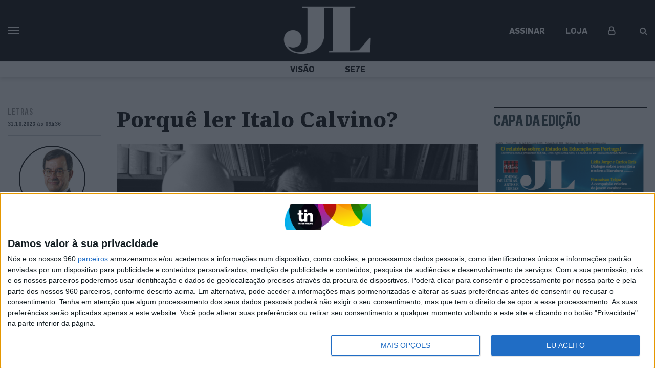

--- FILE ---
content_type: text/html; charset=UTF-8
request_url: https://visao.pt/jornaldeletras/letras/2023-10-31-porque-ler-italo-calvino/
body_size: 36304
content:
<!doctype html>
<html lang="pt-PT">
  <head>
  <meta charset="utf-8">
  <meta http-equiv="x-ua-compatible" content="ie=edge">
  <meta name="viewport" content="width=device-width, initial-scale=1, shrink-to-fit=no">
  <!--
:::::::::::::::::::::::::::::::::::::::::::::::::::::::::::::::::::::::::::::::::::::::::::::::::::::::::::::::::::::::::::::
:::::::::::::::::::::::::::::::::::::::::::::::::::::::::::::*:::::::::::::::::::::::::::::::::::::::::::::::::::::::::::::::
::::::::::::::::::::::::::::::::::::::::::::::::**********FFFFFFFFFFF*********:::::::::::::::::::::::::::::::::::::::::::::::
::::::::::::::::::::::::::::::::::::::::::::***************************FF*********:::::::::::::::::::::::::::::::::::::::::::
::::::::::::::::::::::::::::::::::::::::::*********FFFF*****FFF**FFFFFFFFFFFFF**FF***::::::::::::::::::::::::::::::::::::::::
::::::::::::::::::::::::::::::::::::::::*********************F*FFFFIFFFFFFFFFF****FFF***:::::::::::::::::::::::::::::::::::::
:::::::::::::::::::::::::::::::::::::*************************FFFFF****FFFFFFFFFF**********::::::::::::::::::::::::::::::::::
::::::::::::::::::::::::::::::::::******************************************FFFFFFFF*F******:::::::::::::::::::::::::::::::::
::::::::::::::::::::::::::::::***FFFF*****************************************FFFFFFFFF****F**:::::::::::::::::::::::::::::::
::::::::::::::::::::::::::::*FIV$$IF*******************************************FFFFFFFF**FFFF***:::::::::::::::::::::::::::::
:::::::::::::::::::::::::::FV$$$$VFF***********************************************FFFFF***FVIF**::::::::::::::::::::::::::::
:::::::::::::::::::::::::*V$$$$$$VF****************************************************FF***FV$VF*:::::::::::::::::::::::::::
:::::::::::::::::::::::*$$$$$$$$VF********::::::::::::::::::::::::::**************************F$$$*::::::::::::::::::::::::::
::::::::::::::::::::::V$$N$$$$$$VF*******::::::::::::::::::::::::::::**************************F$$$*:::::::::::::::::::::::::
::::::::::::::::::::*$$$NNN$$$$VF********::::::::::::::::::::::::::::***************************I$$$*::::::::::::::::::::::::
:::::::::::::::::::FV$$$NNNN$$VFF********:::::::::::::::::::::::::::::******:::******************F$$$*:::::::::::::::::::::::
::::::::::::::::::F$$NNNNNNN$$IF********:::::::::::::::::::::::::::::::****:::::******************V$$$*::::::::::::::::::::::
:::::::::::::::::*$$NNNNNNN$$VF********::::::::::::::::::::::::::::::::**::::::*******************F$$$$$*::::::::::::::::::::
::::::::::::::::*$NNNNNNNNN$$V********::::::::::::::::::::::::::::::::***::::*********************FV$$$$V*:::::::::::::::::::
:::::::::::::::FNNNNNNNNMNN$$F********:::::::::::::::::::::::::::::::::**::::*********************FIV$$N$I*::::::::::::::::::
::::::::::::::$NNNNNNNNNNNN$VIF*******:::::::::::::::::::::::::::**::::****:*********************FFFV$N$N$F::::::::::::::::::
::::::::::::::$NNNNNNNNNNNN$$V********::::::::::::::::::::::::::********************************FFFFV$NN$$V::::::::::::::::::
::::::::::::::$NNNNNNNNNNNN$VI********:::::::::::::::::::::::::::********************************FFFF$NNN$V::::::::::::::::::
::::::::::::::$NNNNNNNNMMNN$VF*******:::::::::::::::::::::::::::::****:::*::::********************FFF$NNNN$*:::::::::::::::::
::::::::::::::NNNNNNNNNNMNN$IF********::::::::******::::::::::::::::**:::*::::********************FFFVNNNNN$F::::::::::::::::
::::::::::::**NNNNNNNNNNNNN$I****************FFFFFFFF********:::::::**:::***::*********************FFVNNNNNN$*:::::::::::::::
:::::::::::*$$$NNNNMNNNNMNN$I******:******FFFFIFVVFVV$$$$VVFF*********::************FFFIVVVVVVF**FFFFFNNNN$N$F**:::::::::::::
:::::::::::$$FV$$NNNNNNNMMN$F**********FFFF************FIFFFFFFF***************FFFIV$$$$NNNNNN$$IFFFFFNNNNN$$$$V:::::::::::::
::::::::::*FVFFFV$$VVNNMMMN$F**********FF******:::***********F*FF***::****FFFFFVV$$$$$$$$$$$$$$$$$FFFFNNNNNN$$$V:::::::::::::
::::::::::*VF***I$$$$NNNMNN$F*************************FFFFF********:::****FIVIVVVFF********FFFIVV$FFFFNNNNN$VVF*:::::::::::::
:::::::::::**F**FFFV$$NNN$$V***************FFFFFVVVV$$$VVVVIFF***::::::****IVVF**F******FFFFFFFFVVFFFF$NN$$$F**::::::::::::::
:::::::::::::::*F****FV$$$$F**************FFIVF**VV$$VF**FVFF***::::::::***FVVVVVVI$V$$$$V$VVVVFIIFFFF$NNN$FFF*::::::::::::::
:::::::::::::::*****::*F$$$F*******::*********************F*****:::::::****FVVIFFF*FFV$$VFV$$$$VVIFFFF$N$VIF*::::::::::::::..
::::::::::::::::***:::**FV$F*********:************************:::::::::*****FFFFFF****FFFIIIVV$VVIFFFF$N$::F*::::::::::::....
::::::::::::::::***::****FFF********:::::::***************:::::::::::::*****FFF*****FFFFFIIFFIIFFFFFFF$$F::*::::::::.........
:::::::::::::::::**:*****IFF********:::::::::******************:::::::::****FFFF*********FFFFFF***FFFF$$*:*::::::............
:::::::::::::::::**:*****FF*********::::::::::::::*********::::::::::*:******FFFF*****************FFFF$$::::::::.............
:::::::::::::::::*******FVIF*********:::::::::::::::::::::***::::::::::::*****FFF******************FF*$*::::::...............
:::::::::::::::::*******VVVF**********::::::::::::::::******::::::::::::::*****FFF*****************FFF$*::::::::.............
:::::::::::::::::****::*VVF************::::::::::::*****FF**:::::::::::::********FF****************FFFV::::::::::..:::.......
::::::::::::::::::**:::*IFF**************:::::::****FFVI*****::******:*******FFFFIVVF**************FFFF::::::::::::::::......
:::::::::::::::::****::*IFF***********************FVVIF*******FFVIF********FV$$VVVVVVFF*********FFFFFF*:::::::::::::::.......
:::::::::::::::::****::*IFF*********************FV$VF*********FIFFFIF*FFF$$$NN$$$VVVIVVF****FFFFFFFFFF*:::::::::::::::.......
::::::::::::::::::***:**FFF*******************FVVVF***FF*FFFFFFFFFFVIFF$$$$$$$$$$$$VVIV$VFFFFFFFFFFFFF*:::::::::.:::::.......
:::::::::::::::::::****FFIIFF*****************IVFIF*****F********FFFVFFVVVV$$$$$$$VV$VVVVVIFIFFFVIFFFF*::::::::::::.::.......
:::::::::::::::::::::**FFFFIFF***************F$FVVVII******************FFFFFFFV$$$$V$$$$V$$FFFFIIIIIFV*::::::::::::..::::....
:::::::::::::::::::**IVVVFFFIF***************FVIVVVVVVVFF******************FFFFIIVV$$$$V$$$IFFIIVVVVVV*::::::::::::..:...:...
:::::::::::::::::::*****VFFFVF****************FIIF***FVF**:::::::::******FVIVV$$$$$$$$$VVVFFFVVVVVV$VV*::::::::::::.::...:...
:::::::::::::::::::::::*VVFIVIF****************F****************************FIV$$$VFFFFVVF**FVV$$$$VVF:::::::::.::::::.......
::::::::::::::::::::::**VVVFVIFFFF*****F*************:*********************FFFFIIIFF***F***FI$$$$$VVV*:::::::::::::::........
:::::::::::::::::::::::**VVIFFFIF*****FF*************::*******************FFFFFFFFF****FFFFIV$$$VVVVV*:..:::.::::.:..........
::::::::::::::::::::::::*IVVVVIIF*FF*FFFFFF************:::::::*****F*FFFFFFFF**F**FFFFFFVIVV$VVV$$$VF::::::::.::::::::.......
::::::::::::::::::::::::*F$$$VVVFIFF*FI******FF*********:**::::********F*********F*FFFFV$$$$$$$$$$$I*:::::::::::::::::.......
:::::::::::::::::::**::::*$$$$$VV$VVFFF*F*F*FFF************************F*********FFFFFFI$$$$VVVV$$$*:::::::::::::::::::::....
:::::::::::::::::*V*::::::F$V$$$$$$$VIFF*F*F*FF*****************************FFF***FFFFFV$$$$V$$$$$*:::::::::::::.:::::::.....
::::::::::::::::*$$:::::::*$*VV$$$$$VIVVFFFFFVF*F***********************F**FFFFF*F*FFVVV$$$$$$$$V*::::::::::::::.:::::......:
:::::::::::::::F$$$::::::::F**IVV$$$$VVVIVIFFVVFF**********FFF************FFVVVVFFFFFV$$$$$$$$$V::::::.:::::::::..::::......:
:::::::::::::*V$$NV..::...:****FV$$NN$$VVVVV$VVVVFF************************FIIFFFFFF*V$$$$$$$V*:::::::::::::::::::::::......:
:::::::::::*V$$$$$F..::....:*****FV$$$$$$VIFVVVVVFFF****************FFFFFFFFFFFVFFFFI$$$$$$$$F:::::::::::::::::::::.::.......
::::::::**V$$$$$$$*..::.....::****FIVFV$$$$$VVIV$VVII*************FFVIIFFFFFIFFFFFFV$$$$NN$$VF*::::::::::::::::::::::::::....
:::::**V$$$$$$$$$$*:..::.....::********FIVV$$$V$$VVVIIVF*******FFFFVVVVVFFF*FF*FFV$$$$N$$$$$VFF*:::::::::::::::::::::::::::..
::*FV$$$$$$$$$$$$$F:..:::......::********FFIV$$$$$$VVFVVFVFFFFFFFFFVVFVFFIVVVV$$$$$$$$$$NN$$VFF**FF**:::::::::::::::::::::::.
FV$$$$$$$$$$$$$$$$F::.:::.......::**********FFFVV$$$$$$$$VVVFVV$VVV$$$$$$$$$$$$$$$$$$$$$NN$VFF****$N$$VF*:::::::::::.:::::::.
$$$$$$$$$$$$$$$$$$V*:..::.....:..:::************FFFIVVV$V$VVVVVVVV$VVV$V$V$$$$$$$$V$$$$$N$VFF****:*$$NNNN$V*:::::::.:.:::::::
$$$$$$$$$$$$$$$$$$$*::..:.........:::**************FFFFVIVIV$$$$$V$V$$$VV$V$$$VVV$$$V$$$N$FF*****:*$$$NNNNNN$I**:::::::::::::
$$$$$$$$$$$$$$$$$$$V*::..:......::..:::*F*****************FFIIVVV$$$$V$$$$$VVVVVVVVVVV$$NV*****::::FN$NNNNNNNNNNN$V**::::::::
$$$$$$$$$$$$$$$$$$$$I::..:............::*FF*******************FFFFIVVVVVVVVVVVVVVVVVVV$$$F****:::::*$NNNNNNNNNNNNNNNN$F**::::
$$$$$$$$$$$$$$$$$$$$$*::...........:...::*FFF*******************FFFFIIVVVVVVVVIFFIIIIVV$$F***:::::::*NNNNNNNNNNNNNNNNNNN$$IF*
$$$$$$$$$$$$$$$$$$$$$$:::............:...::**FF******************FFFFFFFIFFFFFFFFFFFFIV$V**::::::::::$NNNNNNNNNNNNNNNNNNNNN$$
$$$$$$$$$$$$$$$$$$$$$$F:::................:::**FF**************FFFFFFFFFFFFFFFFFFFFFFFIVF*::::::::V*:*NNNNNNNNNNNNNNNNNNNNNNN
$$$$$$$$$$$$$$$$$$$$$$$*:::.......:.........:::*FFF**************************FFFFFFFFFFV*::::::::*V**FNNNNNNNNNNNNNMNNNNNNNNN
$$$$$$$$$$$$$$$$$$$$$$$$::::......::......::*F**:*FFF**************************FFFFFFFFF*:::::::*FF**NNNNNNNNNNNNNNNNNNNNNNNN
NNNN$$$$$$$$$$$$$$$$$$$$*::::...........:..:F**::::****************************FFFFFFFFF*::::::*FF**$NNNNNNNNNNNNNNNNNNNNNNNN
$$$$$$$$$$$$$$$$$$$$$$$$$:::::..........:.:*F*:::::.:**************************FFFFFF*F*::::::*IF**NNNNNNNNNNNNNNNNNNNNNNNNNN
$$$$$$$$$$$$$$$$$$$$$$$$$*:.::::.......:::*F*:::..::.::FFF*********************FFFFF****::::*FF**F*NMNNNNNNNNNNNNNNNNNNNNNNNN
$$$$$$$$$$$$$$$$$$$$$$$$$$*:..:::........:***:::...::..*FFF********************FFFFF***::*FFF***VF*$NNNNNNNNNNNNNNNNNNNNNNNNN

Em memória do Pedro Oliveira (1972-2021)
-->

              <script>
                (function () {
                        window._egoiaq = window._egoiaq || [];
                        var url = (("https:" == document.location.protocol) ? "https://egoimmerce.e-goi.com/" : "http://egoimmerce.e-goi.com/");
                        var url_cdn = (("https:" == document.location.protocol) ? "https://cdn-te.e-goi.com/" : "http://cdn-te.e-goi.com/");
                        var d = document, g = d.createElement('script'), s = d.getElementsByTagName('script')[0];
                        g.type = 'text/javascript';
                        g.defer = true;
                        g.async = true;
                        g.src = url_cdn + 'egoimmerce.js';
                        s.parentNode.insertBefore(g, s);
                        window._egoiaq.push(['setClientId', 446488]);
                        window._egoiaq.push(['setListId', 72]);
                        
                        window._egoiaq.push(['setTrackerUrl', url + 'collect']);
                        window._egoiaq.push(['trackPageView']);
                    }
                )();
            </script>
            
	<!-- This site is optimized with the Yoast SEO plugin v15.9.2 - https://yoast.com/wordpress/plugins/seo/ -->
	<title>Visão | Porquê ler Italo Calvino?</title>
	<meta name="robots" content="index, follow, max-snippet:-1, max-image-preview:large, max-video-preview:-1" />
	<link rel="canonical" href="https://visao.pt/jornaldeletras/letras/2023-10-31-porque-ler-italo-calvino/" />
	<meta property="og:locale" content="pt_PT" />
	<meta property="og:type" content="article" />
	<meta property="og:title" content="Visão | Porquê ler Italo Calvino?" />
	<meta property="og:description" content="A vasta obra literária deixada por Italo Calvino juntou a lucidez histórica, o realismo e a fantasia, recriando narrativas memoráveis como as Cidades Invisíveis" />
	<meta property="og:url" content="https://visao.pt/jornaldeletras/letras/2023-10-31-porque-ler-italo-calvino/" />
	<meta property="og:site_name" content="Visão" />
	<meta property="article:publisher" content="https://facebook.com/visaopt" />
	<meta property="article:published_time" content="2023-10-31T09:36:55+00:00" />
	<meta property="article:modified_time" content="2023-10-31T09:37:03+00:00" />
	<meta property="og:image" content="https://images.trustinnews.pt/uploads/sites/5/2023/10/231031_21927199_N0iZH_jornal-de-letras.png" />
	<meta property="og:image:width" content="600" />
	<meta property="og:image:height" content="315" />
	<meta name="twitter:card" content="summary_large_image" />
	<meta name="twitter:image" content="https://images.trustinnews.pt/uploads/sites/5/2023/10/231031_21927199_N0iZH_jornal-de-letras.png" />
	<meta name="twitter:creator" content="@Visao_pt" />
	<meta name="twitter:site" content="@Visao_pt" />
	<meta name="twitter:label1" content="Escrito por">
	<meta name="twitter:data1" content="MANUEL HALPERN">
	<meta name="twitter:label2" content="Tempo estimado de leitura">
	<meta name="twitter:data2" content="5 minutos">
	<script type="application/ld+json" class="yoast-schema-graph">{"@context":"https://schema.org","@graph":[{"@type":"Organization","@id":"https://visao.pt/#organization","name":"Vis\u00e3o","url":"https://visao.pt/","sameAs":["https://facebook.com/visaopt","https://www.instagram.com/revista_visao/","https://twitter.com/Visao_pt","https://www.facebook.com/jornaldeletras/","https://www.instagram.com/revista_visao/","https://twitter.com/visao_pt/"],"logo":{"@type":"ImageObject","@id":"https://visao.pt/#logo","inLanguage":"pt-PT","url":"https://images.trustinnews.pt/uploads/sites/5/2019/11/visao-logo.png","width":"1146","height":"830","caption":"Vis\u00e3o"},"image":{"@id":"https://visao.pt/#logo"}},{"@type":"WebSite","@id":"https://visao.pt/#website","url":"https://visao.pt/","name":"Vis\u00e3o","description":"Vis\u00e3o | Not\u00edcias da atualidade nacional e internacional reportagens e multim\u00e9dia","publisher":{"@id":"https://visao.pt/#organization"},"potentialAction":[{"@type":"SearchAction","target":"https://visao.pt/?s={search_term_string}","query-input":"required name=search_term_string"}],"inLanguage":"pt-PT"},{"@type":"ImageObject","@id":"https://visao.pt/jornaldeletras/letras/2023-10-31-porque-ler-italo-calvino/#primaryimage","inLanguage":"pt-PT","url":"https://images.trustinnews.pt/uploads/sites/5/2023/10/231031_21927199_N0iZH.png","width":"800","height":"506","caption":"ITALO CALVINO"},{"@type":"WebPage","@id":"https://visao.pt/jornaldeletras/letras/2023-10-31-porque-ler-italo-calvino/#webpage","url":"https://visao.pt/jornaldeletras/letras/2023-10-31-porque-ler-italo-calvino/","name":"Vis\u00e3o | Porqu\u00ea ler Italo Calvino?","isPartOf":{"@id":"https://visao.pt/#website"},"primaryImageOfPage":{"@id":"https://visao.pt/jornaldeletras/letras/2023-10-31-porque-ler-italo-calvino/#primaryimage"},"datePublished":"2023-10-31T09:36:55+00:00","dateModified":"2023-10-31T09:37:03+00:00","breadcrumb":{"@id":"https://visao.pt/jornaldeletras/letras/2023-10-31-porque-ler-italo-calvino/#breadcrumb"},"inLanguage":"pt-PT","potentialAction":[{"@type":"ReadAction","target":["https://visao.pt/jornaldeletras/letras/2023-10-31-porque-ler-italo-calvino/"]}]},{"@type":"BreadcrumbList","@id":"https://visao.pt/jornaldeletras/letras/2023-10-31-porque-ler-italo-calvino/#breadcrumb","itemListElement":[{"@type":"ListItem","position":"1","item":{"@type":"WebPage","@id":"https://visao.pt/","url":"https://visao.pt/","name":"In\u00edcio"}},{"@type":"ListItem","position":"2","item":{"@type":"WebPage","@id":"https://visao.pt/jornaldeletras/letras/2023-10-31-porque-ler-italo-calvino/","url":"https://visao.pt/jornaldeletras/letras/2023-10-31-porque-ler-italo-calvino/","name":"Porqu\u00ea ler Italo Calvino?"}}]},{"@type":"NewsArticle","@id":"https://visao.pt/jornaldeletras/letras/2023-10-31-porque-ler-italo-calvino/#article","isPartOf":{"@id":"https://visao.pt/jornaldeletras/letras/2023-10-31-porque-ler-italo-calvino/#webpage","@type":["NewsArticle","Product"],"name":"Vis\u00e3o","productID":"visao.pt:showcase"},"author":[{"@id":"https://visao.pt/autores/guilherme-doliveira-martins/#author","@type":"Person","name":"Guilherme D&#8217;Oliveira Martins","image":{"@id":"https://images.trustinnews.pt/uploads/sites/5/2019/11/guilherme-doliveira-martins-3-150x150.jpg","@type":"ImageObject","url":"https://images.trustinnews.pt/uploads/sites/5/2019/11/guilherme-doliveira-martins-3-150x150.jpg","width":"150","height":"150","caption":"  <span class=\"thumbnail-image-caption\">Guilherme d'Oliveira Martins</span>\n  <span class=\"thumbnail-image-description\">DR</span>\n"}}],"headline":"Porqu\u00ea ler Italo Calvino?","datePublished":"2023-10-31T09:36:55+00:00","dateModified":"2023-10-31T09:37:03+00:00","mainEntityOfPage":{"@id":"https://visao.pt/jornaldeletras/letras/2023-10-31-porque-ler-italo-calvino/#webpage"},"publisher":{"@id":"https://visao.pt/#organization","@type":"Organization","name":"Vis\u00e3o"},"image":{"@id":"https://images.trustinnews.pt/uploads/sites/5/2023/10/231031_21927199_N0iZH-638x414.png#primaryimage","@type":"ImageObject","url":"https://images.trustinnews.pt/uploads/sites/5/2023/10/231031_21927199_N0iZH-638x414.png","width":"638","height":"414","caption":"  <span class=\"thumbnail-image-caption\">ITALO CALVINO</span>\n"},"keywords":"Italo Calvino","articleSection":"Letras","inLanguage":"pt-PT","isAccessibleForFree":"true","description":"A vasta obra liter\u00e1ria deixada por Italo Calvino juntou a lucidez hist\u00f3rica, o realismo e a fantasia, recriando narrativas memor\u00e1veis como as Cidades Invis\u00edveis"},[{"@id":"https://visao.pt/autores/guilherme-doliveira-martins/#author","@type":"Person","name":"Guilherme D&#8217;Oliveira Martins","image":{"@id":"https://images.trustinnews.pt/uploads/sites/5/2019/11/guilherme-doliveira-martins-3-150x150.jpg","@type":"ImageObject","url":"https://images.trustinnews.pt/uploads/sites/5/2019/11/guilherme-doliveira-martins-3-150x150.jpg","width":"150","height":"150","caption":"  <span class=\"thumbnail-image-caption\">Guilherme d'Oliveira Martins</span>\n  <span class=\"thumbnail-image-description\">DR</span>\n"}}]],"@type":"NewsArticle","@id":"https://visao.pt/jornaldeletras/letras/2023-10-31-porque-ler-italo-calvino/#article","isPartOf":{"@id":"https://visao.pt/jornaldeletras/letras/2023-10-31-porque-ler-italo-calvino/#webpage","@type":["NewsArticle","Product"],"name":"Vis\u00e3o","productID":"visao.pt:showcase"},"author":[{"@id":"https://visao.pt/autores/guilherme-doliveira-martins/#author","@type":"Person","name":"Guilherme D&#8217;Oliveira Martins","image":{"@id":"https://images.trustinnews.pt/uploads/sites/5/2019/11/guilherme-doliveira-martins-3-150x150.jpg","@type":"ImageObject","url":"https://images.trustinnews.pt/uploads/sites/5/2019/11/guilherme-doliveira-martins-3-150x150.jpg","width":"150","height":"150","caption":"  <span class=\"thumbnail-image-caption\">Guilherme d'Oliveira Martins</span>\n  <span class=\"thumbnail-image-description\">DR</span>\n"}}],"headline":"Porqu\u00ea ler Italo Calvino?","datePublished":"2023-10-31T09:36:55+00:00","dateModified":"2023-10-31T09:37:03+00:00","mainEntityOfPage":{"@id":"https://visao.pt/jornaldeletras/letras/2023-10-31-porque-ler-italo-calvino/#webpage"},"publisher":{"@id":"https://visao.pt/#organization","@type":"Organization","name":"Vis\u00e3o"},"image":{"@id":"https://images.trustinnews.pt/uploads/sites/5/2023/10/231031_21927199_N0iZH-638x414.png#primaryimage","@type":"ImageObject","url":"https://images.trustinnews.pt/uploads/sites/5/2023/10/231031_21927199_N0iZH-638x414.png","width":"638","height":"414","caption":"  <span class=\"thumbnail-image-caption\">ITALO CALVINO</span>\n"},"keywords":"Italo Calvino","articleSection":"Letras","inLanguage":"pt-PT","isAccessibleForFree":"true","description":"A vasta obra liter\u00e1ria deixada por Italo Calvino juntou a lucidez hist\u00f3rica, o realismo e a fantasia, recriando narrativas memor\u00e1veis como as Cidades Invis\u00edveis"}</script>
	<!-- / Yoast SEO plugin. -->


<link rel='dns-prefetch' href='//visao.pt' />
<link rel='dns-prefetch' href='//sso.trustinnews.pt' />
<link rel='dns-prefetch' href='//accounts.google.com' />
<link rel='dns-prefetch' href='//news.google.com' />
<link rel='dns-prefetch' href='//cdn.radiantmediatechs.com' />
<link rel='dns-prefetch' href='//securepubads.g.doubleclick.net' />
<link rel='dns-prefetch' href='//www.google.com' />
<link rel='dns-prefetch' href='//s.w.org' />
<link rel='dns-prefetch' href='//images.trustinnews.pt' />
		<!-- This site uses the Google Analytics by MonsterInsights plugin v7.18.0 - Using Analytics tracking - https://www.monsterinsights.com/ -->
							<script src="//www.googletagmanager.com/gtag/js?id=UA-112271777-2"  type="text/javascript" data-cfasync="false" async></script>
			<script type="text/javascript" data-cfasync="false">
				var mi_version = '7.18.0';
				var mi_track_user = true;
				var mi_no_track_reason = '';
				
								var disableStr = 'ga-disable-UA-112271777-2';

				/* Function to detect opted out users */
				function __gtagTrackerIsOptedOut() {
					return document.cookie.indexOf( disableStr + '=true' ) > - 1;
				}

				/* Disable tracking if the opt-out cookie exists. */
				if ( __gtagTrackerIsOptedOut() ) {
					window[disableStr] = true;
				}

				/* Opt-out function */
				function __gtagTrackerOptout() {
					document.cookie = disableStr + '=true; expires=Thu, 31 Dec 2099 23:59:59 UTC; path=/';
					window[disableStr] = true;
				}

				if ( 'undefined' === typeof gaOptout ) {
					function gaOptout() {
						__gtagTrackerOptout();
					}
				}
								window.dataLayer = window.dataLayer || [];
				if ( mi_track_user ) {
					function __gtagTracker() {dataLayer.push( arguments );}
					__gtagTracker( 'js', new Date() );
					__gtagTracker( 'set', {
						'developer_id.dZGIzZG' : true,
						                    });
					__gtagTracker( 'config', 'UA-112271777-2', {
						forceSSL:true,					} );
										window.gtag = __gtagTracker;										(
						function () {
							/* https://developers.google.com/analytics/devguides/collection/analyticsjs/ */
							/* ga and __gaTracker compatibility shim. */
							var noopfn = function () {
								return null;
							};
							var newtracker = function () {
								return new Tracker();
							};
							var Tracker = function () {
								return null;
							};
							var p = Tracker.prototype;
							p.get = noopfn;
							p.set = noopfn;
							p.send = function (){
								var args = Array.prototype.slice.call(arguments);
								args.unshift( 'send' );
								__gaTracker.apply(null, args);
							};
							var __gaTracker = function () {
								var len = arguments.length;
								if ( len === 0 ) {
									return;
								}
								var f = arguments[len - 1];
								if ( typeof f !== 'object' || f === null || typeof f.hitCallback !== 'function' ) {
									if ( 'send' === arguments[0] ) {
										var hitConverted, hitObject = false, action;
										if ( 'event' === arguments[1] ) {
											if ( 'undefined' !== typeof arguments[3] ) {
												hitObject = {
													'eventAction': arguments[3],
													'eventCategory': arguments[2],
													'eventLabel': arguments[4],
													'value': arguments[5] ? arguments[5] : 1,
												}
											}
										}
										if ( 'pageview' === arguments[1] ) {
											if ( 'undefined' !== typeof arguments[2] ) {
												hitObject = {
													'eventAction': 'page_view',
													'page_path' : arguments[2],
												}
											}
										}
										if ( typeof arguments[2] === 'object' ) {
											hitObject = arguments[2];
										}
										if ( typeof arguments[5] === 'object' ) {
											Object.assign( hitObject, arguments[5] );
										}
										if ( 'undefined' !== typeof arguments[1].hitType ) {
											hitObject = arguments[1];
											if ( 'pageview' === hitObject.hitType ) {
												hitObject.eventAction = 'page_view';
											}
										}
										if ( hitObject ) {
											action = 'timing' === arguments[1].hitType ? 'timing_complete' : hitObject.eventAction;
											hitConverted = mapArgs( hitObject );
											__gtagTracker( 'event', action, hitConverted );
										}
									}
									return;
								}

								function mapArgs( args ) {
									var arg, hit = {};
									var gaMap = {
										'eventCategory': 'event_category',
										'eventAction': 'event_action',
										'eventLabel': 'event_label',
										'eventValue': 'event_value',
										'nonInteraction': 'non_interaction',
										'timingCategory': 'event_category',
										'timingVar': 'name',
										'timingValue': 'value',
										'timingLabel': 'event_label',
										'page' : 'page_path',
										'location' : 'page_location',
										'title' : 'page_title',
									};
									for ( arg in args ) {
										if ( args.hasOwnProperty(arg) && gaMap.hasOwnProperty(arg) ) {
											hit[gaMap[arg]] = args[arg];
										} else {
											hit[arg] = args[arg];
										}
									}
									return hit;
								}

								try {
									f.hitCallback();
								} catch ( ex ) {
								}
							};
							__gaTracker.create = newtracker;
							__gaTracker.getByName = newtracker;
							__gaTracker.getAll = function () {
								return [];
							};
							__gaTracker.remove = noopfn;
							__gaTracker.loaded = true;
							window['__gaTracker'] = __gaTracker;
						}
					)();
									} else {
										console.log( "" );
					( function () {
							function __gtagTracker() {
								return null;
							}
							window['__gtagTracker'] = __gtagTracker;
							window['gtag'] = __gtagTracker;
					} )();
									}
			</script>
				<!-- / Google Analytics by MonsterInsights -->
				<script type="text/javascript">
			window._wpemojiSettings = {"baseUrl":"https:\/\/s.w.org\/images\/core\/emoji\/13.0.1\/72x72\/","ext":".png","svgUrl":"https:\/\/s.w.org\/images\/core\/emoji\/13.0.1\/svg\/","svgExt":".svg","source":{"concatemoji":"https:\/\/visao.pt\/wp-includes\/js\/wp-emoji-release.min.js"}};
			!function(e,a,t){var n,r,o,i=a.createElement("canvas"),p=i.getContext&&i.getContext("2d");function s(e,t){var a=String.fromCharCode;p.clearRect(0,0,i.width,i.height),p.fillText(a.apply(this,e),0,0);e=i.toDataURL();return p.clearRect(0,0,i.width,i.height),p.fillText(a.apply(this,t),0,0),e===i.toDataURL()}function c(e){var t=a.createElement("script");t.src=e,t.defer=t.type="text/javascript",a.getElementsByTagName("head")[0].appendChild(t)}for(o=Array("flag","emoji"),t.supports={everything:!0,everythingExceptFlag:!0},r=0;r<o.length;r++)t.supports[o[r]]=function(e){if(!p||!p.fillText)return!1;switch(p.textBaseline="top",p.font="600 32px Arial",e){case"flag":return s([127987,65039,8205,9895,65039],[127987,65039,8203,9895,65039])?!1:!s([55356,56826,55356,56819],[55356,56826,8203,55356,56819])&&!s([55356,57332,56128,56423,56128,56418,56128,56421,56128,56430,56128,56423,56128,56447],[55356,57332,8203,56128,56423,8203,56128,56418,8203,56128,56421,8203,56128,56430,8203,56128,56423,8203,56128,56447]);case"emoji":return!s([55357,56424,8205,55356,57212],[55357,56424,8203,55356,57212])}return!1}(o[r]),t.supports.everything=t.supports.everything&&t.supports[o[r]],"flag"!==o[r]&&(t.supports.everythingExceptFlag=t.supports.everythingExceptFlag&&t.supports[o[r]]);t.supports.everythingExceptFlag=t.supports.everythingExceptFlag&&!t.supports.flag,t.DOMReady=!1,t.readyCallback=function(){t.DOMReady=!0},t.supports.everything||(n=function(){t.readyCallback()},a.addEventListener?(a.addEventListener("DOMContentLoaded",n,!1),e.addEventListener("load",n,!1)):(e.attachEvent("onload",n),a.attachEvent("onreadystatechange",function(){"complete"===a.readyState&&t.readyCallback()})),(n=t.source||{}).concatemoji?c(n.concatemoji):n.wpemoji&&n.twemoji&&(c(n.twemoji),c(n.wpemoji)))}(window,document,window._wpemojiSettings);
		</script>
		<style type="text/css">
img.wp-smiley,
img.emoji {
	display: inline !important;
	border: none !important;
	box-shadow: none !important;
	height: 1em !important;
	width: 1em !important;
	margin: 0 .07em !important;
	vertical-align: -0.1em !important;
	background: none !important;
	padding: 0 !important;
}
</style>
	<link rel='stylesheet' id='wp-block-library-css'  href='https://visao.pt/wp-includes/css/dist/block-library/style.min.css' type='text/css' media='all' />
<link rel='stylesheet' id='wp-block-library-theme-css'  href='https://visao.pt/wp-includes/css/dist/block-library/theme.min.css' type='text/css' media='all' />
<link rel='stylesheet' id='tin-sso-css'  href='https://visao.pt/content/plugins/tin-sso/public/css/tin-sso-public.css' type='text/css' media='all' />
<link rel='stylesheet' id='dip-gutenberg-media-blocks-css'  href='https://visao.pt/content/plugins/dip-gutenberg-media-blocks//assets/dist/styles/public-09d4ff04.css' type='text/css' media='all' />
<link rel='stylesheet' id='dip-gutenberg-media-blocks_gutenberg-css'  href='https://visao.pt/content/plugins/dip-gutenberg-media-blocks//assets/dist/styles/gutenberg-09d4ff04.css' type='text/css' media='all' />
<link rel='stylesheet' id='dashicons-css'  href='https://visao.pt/wp-includes/css/dashicons.min.css' type='text/css' media='all' />
<link rel='stylesheet' id='egoi-for-wp-css'  href='https://visao.pt/content/plugins/smart-marketing-for-wp/public/css/egoi-for-wp-public.css' type='text/css' media='' />
<link rel='stylesheet' id='tin-publishing-sites-css'  href='https://visao.pt/content/plugins/tin-publishing-sites/assets/dist/styles/public-bc0808e7.css' type='text/css' media='all' />
<link rel='stylesheet' id='tin-publishing-sites_gutenberg-css'  href='https://visao.pt/content/plugins/tin-publishing-sites/assets/dist/styles/gutenberg-bc0808e7.css' type='text/css' media='all' />
<link rel='stylesheet' id='sage/main.css-css'  href='https://visao.pt/content/themes/tin-visao-theme/dist/styles/main_4ce4dc6d.css' type='text/css' media='all' />
<script type='text/javascript' src='https://visao.pt/content/plugins/smart-marketing-for-wp/admin/js/egoi-for-wp-canvas.js' id='canvas-loader-js'></script>
<script type='text/javascript' src='https://visao.pt/wp-includes/js/jquery/jquery.min.js' id='jquery-core-js'></script>
<script type='text/javascript' id='monsterinsights-frontend-script-js-extra'>
/* <![CDATA[ */
var monsterinsights_frontend = {"js_events_tracking":"true","download_extensions":"doc,pdf,ppt,zip,xls,docx,pptx,xlsx","inbound_paths":"[]","home_url":"https:\/\/visao.pt","hash_tracking":"false","ua":"UA-112271777-2"};
/* ]]> */
</script>
<script type='text/javascript' src='https://visao.pt/content/plugins/google-analytics-for-wordpress/assets/js/frontend-gtag.min.js' id='monsterinsights-frontend-script-js'></script>
<script type='text/javascript' id='sso-js-client-js-extra'>
/* <![CDATA[ */
var tinssoConfig = {"ajaxUrl":"https:\/\/visao.pt\/wp-admin\/admin-ajax.php?shortinit=true","oauth":{"authorizeUrl":"https:\/\/sso.trustinnews.pt\/oauth2\/authorize\/","resourceOwnerDetails":"https:\/\/sso.trustinnews.pt\/api\/v1\/accounts\/me\/","clientId":"nksgV74SW3DS2sHDovEUUo5pyACE7yEdYWA3a4jB","crossStateFrameUrl":"https:\/\/sso.trustinnews.pt\/sso\/cross-state\/","redirectUri":"https:\/\/visao.pt\/sso-loading\/","crossStateLogoutFrameUrl":"https:\/\/sso.trustinnews.pt\/sso\/cross-state\/logout\/","signupUrl":"https:\/\/sso.trustinnews.pt\/accounts\/signup\/","frameUrl":"https:\/\/sso.trustinnews.pt\/oauth2\/authorize\/?client_id=nksgV74SW3DS2sHDovEUUo5pyACE7yEdYWA3a4jB&response_type=code&redirect_uri=https:\/\/visao.pt\/sso-loading\/","logoutButtonUrl":"https:\/\/sso.trustinnews.pt\/accounts\/logout\/","socialLoginUrl":"https:\/\/sso.trustinnews.pt\/api\/v1\/accounts\/social\/google\/","mobileCookieName":"tin_sso_mobile_auth"},"isUserLoggedIn":""};
/* ]]> */
</script>
<script type='text/javascript' src='https://sso.trustinnews.pt/static/tin-cross-state.min.js?v=1.3.3' id='sso-js-client-js'></script>
<script type='text/javascript' src='https://visao.pt/content/plugins/tin-sso/public/js/tin-sso.jquery.js' id='tin-sso-js'></script>
<script type='text/javascript' src='https://visao.pt/content/plugins/dip-gutenberg-media-blocks//assets/dist/scripts/public-09d4ff04.js' id='dip-gutenberg-media-blocks-js'></script>
<script type='text/javascript' id='ajax-script-js-extra'>
/* <![CDATA[ */
var ajax_object = {"ajax_url":"https:\/\/visao.pt\/wp-admin\/admin-ajax.php"};
/* ]]> */
</script>
<script type='text/javascript' src='https://visao.pt/content/plugins/smart-marketing-for-wp/public/js/egoi-for-wp-forms.js' id='ajax-script-js'></script>
<script type='text/javascript' id='tin-publishing-sites-js-extra'>
/* <![CDATA[ */
var loadedFonts = ["Noto Serif","Noto Serif","Flama Condensed","Oswald","Roboto"];
var currentPostId = ["2018082"];
var pubSlug = ["MJ"];
var mobileApp = [""];
var RMPlicenseKey = "eWRkcW9la2V2ekAxNjg0MzIz";
var RMPAlternative = {"hide":"0"};
var pub = {"vert":[],"horz":[],"oop":[],"fEnd":[]};
/* ]]> */
</script>
<script type='text/javascript' src='https://visao.pt/content/plugins/tin-publishing-sites/assets/dist/scripts/public-bc0808e7.js' id='tin-publishing-sites-js'></script>
<script type='text/javascript' src='https://accounts.google.com/gsi/client' async defer></script><script type='text/javascript' src='https://news.google.com/swg/js/v1/swg.js' async subscriptions-control="manual"></script><script type='text/javascript' src='https://news.google.com/swg/js/v1/swg-gaa.js' async></script><script type='text/javascript' src='https://cdn.radiantmediatechs.com/rmp/9.2.2/js/rmp.min.js' id='rmp-js'></script>
<script type='text/javascript' src='https://securepubads.g.doubleclick.net/tag/js/gpt.js' id='gpt-js'></script>
<link rel="wlwmanifest" type="application/wlwmanifest+xml" href="https://visao.pt/wp-includes/wlwmanifest.xml" /> 

<style type="text/css">
.tin_partnership-template .auto-pub,
.partnership-popup .auto-pub,
.partnership-popup [data-pub-formatid="Leaderboard"] {
  display: none !important;
}
body:not(.wp-admin) .sidebar-block-wrapper .sidebar-block-free .sidebar-block-free-inner > div.is-style-two-columns + .auto-pub {
    flex-basis: auto;
}
	.egoi-bell a {
		position: fixed;
    	z-index: 999999999;
    	border: none;
    	bottom: 70px;
    	right: 15px;
		height: 50px;
		width: 50px;
		cursor: pointer;
		border-radius: 50%;
		border-width: 0;
		border-style: solid;
		box-shadow: 0 1px 3px 0 rgba(0, 0, 0, 0.28);
		color: #F0F0F0;
    	border-color: #c42d2f;
    	background-color: #c42d2f;
		display: block;
		padding: 10px 10px 0px 12px;
	}
	
	.egoi-bell svg {
		fill: white;
	}
</style>

<link href="https://cdn3.richaudience.com/ab083674fb8200b877a6983126e4477d/publicoComunicacao/prebid.js" rel="preload" as="script">
<link href="https://cdn3.richaudience.com/ab083674fb8200b877a6983126e4477d/publicoComunicacao/bundle.js" rel="preload" as="script">
<link href="https://cdn3.richaudience.com/ab083674fb8200b877a6983126e4477d/publicoComunicacao/init.js" rel="preload" as="script">

<script>
    let raCreateWrapper = document.createElement('script');
    raCreateWrapper.async = 'async';
    raCreateWrapper.src = 'https://cdn3.richaudience.com/ab083674fb8200b877a6983126e4477d/publicoComunicacao/init.js';
    document.querySelector('head').appendChild(raCreateWrapper);
</script><link rel='stylesheet' type='text/css' href='https://fonts.googleapis.com/css?family=Noto+Serif:300,400,600,700,800' media='all' /><link rel='stylesheet' type='text/css' href='https://fonts.googleapis.com/css?family=Noto+Serif:300,400,600,700,800' media='all' /><link rel='stylesheet' type='text/css' href='https://fonts.googleapis.com/css?family=Oswald:300,400,600,700,800' media='all' /><link rel='stylesheet' type='text/css' href='https://fonts.googleapis.com/css?family=Roboto:300,400,600,700,800' media='all' /><!-- Marfeel ID -->
<script type="text/javascript">
    // @codingStandardsIgnoreLine
    function e(e){var t=!(arguments.length>1&&void 0!==arguments[1])||arguments[1],c=document.createElement("script");c.src=e,t?c.type="module":(c.async=!0,c.type="text/javascript",c.setAttribute("nomodule",""));var n=document.getElementsByTagName("script")[0];n.parentNode.insertBefore(c,n)}function t(t,c,n){var a,o,r;null!==(a=t.marfeel)&&void 0!==a||(t.marfeel={}),null!==(o=(r=t.marfeel).cmd)&&void 0!==o||(r.cmd=[]),t.marfeel.config=n,t.marfeel.config.accountId=c;var i="https://sdk.mrf.io/statics";e("".concat(i,"/marfeel-sdk.js?id=").concat(c),!0),e("".concat(i,"/marfeel-sdk.es5.js?id=").concat(c),!1)}!function(e,c){var n=arguments.length>2&&void 0!==arguments[2]?arguments[2]:{};t(e,c,n)}(window,1508,{} /*config*/);
</script>
<meta name='google-signin-client_id' content='238443775459-tsa1l04khl99m6fpl4rel1v86f5t3j8q.apps.googleusercontent.com' /><link rel="icon" href="https://images.trustinnews.pt/uploads/sites/5/2019/11/cropped-favicon-32x32.jpg" sizes="32x32" />
<link rel="icon" href="https://images.trustinnews.pt/uploads/sites/5/2019/11/cropped-favicon-192x192.jpg" sizes="192x192" />
<link rel="apple-touch-icon" href="https://images.trustinnews.pt/uploads/sites/5/2019/11/cropped-favicon-180x180.jpg" />
<meta name="msapplication-TileImage" content="https://images.trustinnews.pt/uploads/sites/5/2019/11/cropped-favicon-270x270.jpg" />

  </head>
  <body class="post-template-default single single-post postid-2018082 single-format-standard wp-embed-responsive 2023-10-31-porque-ler-italo-calvino sidebar-primary app-data index-data singular-data single-data single-post-data single-post-porque-ler-italo-calvino-data jornaldeletras">
    <style>

  
      .site-header .navbar .navbar-menu .brands-menu-bar,
    .site-header .navbar .collapsible .brands-menu {
      border-bottom-color: rgba(255, 255, 255, 0.3);
    }

    .site-header .navbar .navbar-menu form button {
      border-color: rgba(255, 255, 255, 0.3);
    }

    .site-header .navbar .collapsible .social-menu {
      border-top-color: rgba(255, 255, 255, 0.3);
    }

    .site-header .navbar .navbar-collapse .collapsible .brands-menu a,
    .site-header .navbar .navbar-collapse .collapsible .primary-menu a,
    .site-header .navbar .navbar-collapse .collapsible .primary-menu span,
    .site-header .navbar .navbar-menu .header-links-menu a,
    .site-header .navbar .navbar-menu .header-links-menu .menu-item.highlight > a,
    .site-header .navbar .navbar-menu .primary-menu .menu-item.highlight > a,
    .site-header .navbar .navbar-menu .primary-menu .menu-item.highlight > span,
    .site-header .navbar .navbar-menu .search-form .search-field-wrapper .fa,
    .site-header .navbar .navbar-menu .search-form input,
    .site-header .navbar .navbar-menu .search-form input::placeholder,
    .site-header .navbar .navbar-menu form button,
    .site-header .navbar .collapsible .social-menu a,
    .site-header .navbar .header-user-menu > a,
    .site-header .navbar .navbar-menu form button[type='submit'] {
        color: #ffffff;
    }

    .site-header .navbar .webpush-icon svg {
      fill: #ffffff;
    }

    .site-header .navbar .navbar-menu .navbar-toggler span {
      background-color: #ffffff;
    }

    .site-header .navbar .header-user-menu #headerUserMenu {
      border-color: #ffffff;
    }
          article.premium-article-detail div.paywall-blocker div.paywall-blocker-head span:first-child {
        color: #ffffff;
      }
      
      header.site-header .navbar .navbar-menu,
    header.site-header .navbar .navbar-collapse .collapsible {
      background-color: #000000;
    }
  
  header .navbar .header-user-menu #headerUserMenu {
      border-color: #000000;
    }

  header .navbar  .header-user-menu #headerUserMenu::before {
    border-bottom-color:  #000000;
  }

      .dip-article-block.is-style-author-highlight .article-block-title {
      color: #af0000;
    }

    .dip-article-block.is-style-author-highlight .article-block-author img {
      border-color: #af0000;
    }

    .dip-article-block.is-style-author-highlight .article-block-title:hover,
    .dip-article-block.is-style-author-highlight .article-block-title:focus,
    .dip-article-block.is-style-author-highlight .article-block-title:active,
    .dip-article-block.is-style-author-highlight .article-block-title.active {
      color: rgba(175, 0, 0, 0.8);
    }
  
      article.premium-article-detail .paywall-blocker,
    .dip-article-block.premium-article-block .premium-article-flag,
    .tin-newsletter-segment .exclusive-label .premium-article-flag,
    .tin-newsletter-inline-segment .exclusive-label .premium-article-flag {
      background-color: #fee500
    }
  
  
  article.premium-article-detail .paywall-blocker button.btn-dark {
    color: 
  }

  .article-category a,
  article.type-post .entry-content > p:first-of-type::first-letter,
  .dip-article-block.is-style-normal .article-block-section a,
  .dip-article-block.is-style-author-highlight .article-block-section a,
  .dip-article-block.is-style-simple .article-block-section a,
  .dip-article-block.is-style-two-columns .article-block-section a,
  .dip-article-block.is-style-two-columns-full .article-block-section a,
  .dip-article-block.is-style-text-highlight .article-block-section a,
  .dip-article-block.is-style-vertical-image-content-below .article-block-section a,
  .dip-article-block.is-style-image-highlight-content-below .article-block-section a {
    color: #8c8c8c;
  }

  .article-category a:hover,
  .dip-article-block.is-style-normal .article-block-section a:hover,
  .dip-article-block.is-style-normal .article-block-section a:focus,
  .dip-article-block.is-style-simple .article-block-section a:hover,
  .dip-article-block.is-style-simple .article-block-section a:focus,
  .dip-article-block.is-style-author-highlight .article-block-section a:hover,
  .dip-article-block.is-style-author-highlight .article-block-section a:focus,
  .dip-article-block.is-style-two-columns .article-block-section a:hover,
  .dip-article-block.is-style-two-columns .article-block-section a:focus,
  .dip-article-block.is-style-two-columns-full .article-block-section a:hover,
  .dip-article-block.is-style-two-columns-full .article-block-section a:focus,
  .dip-article-block.is-style-text-highlight .article-block-section a:hover,
  .dip-article-block.is-style-text-highlight .article-block-section a:focus,
  .dip-article-block.is-style-vertical-image-content-below .article-block-section a:focus,
  .dip-article-block.is-style-vertical-image-content-below .article-block-section a:hover,
  .dip-article-block.is-style-image-highlight-content-below .article-block-section a:focus
  .dip-article-block.is-style-image-highlight-content-below .article-block-section a:hover {
    color: rgba(140, 140, 140, 0.8);
  }

  .template-newsletters-subscription .tin-newsletter-segment a.btn.btn-submit,
  .template-newsletters-subscription .tin-newsletter-segment button[data-toggle='modal'],
  .template-newsletters-subscription .tin-newsletter-segment-form-top button[type='submit'],
  .template-newsletters-subscription .tin-newsletter-segment .segment-custom-checkbox,
  .tin-newsletter-segment .bordered {
    border-color: #000000;
  }
  .template-newsletters-subscription .tin-newsletter-segment a.btn.btn-submit:hover,
  .template-newsletters-subscription .tin-newsletter-segment button[data-toggle='modal']:hover,
  .template-newsletters-subscription .tin-newsletter-segment-form-top button[type='submit']:hover {
    background-color: rgba(0, 0, 0, 0.8);
;
  }
  .template-newsletters-subscription .tin-newsletter-segment a.btn.btn-submit,
  .template-newsletters-subscription .tin-newsletter-segment button[data-toggle='modal'],
  .template-newsletters-subscription .tin-newsletter-segment-form-top button[type='submit'],
  .template-newsletters-subscription .tin-newsletter-segment button[data-toggle='modal']:active,
  .template-newsletters-subscription .tin-newsletter-segment .segment-checkbox:checked ~ .segment-custom-checkbox,
  .tin-newsletter-segment .rounded-icon {
    background-color: #000000;
  }
  .template-newsletters-subscription .tin-newsletter-segment a.btn.btn-submit:active,
  .template-newsletters-subscription .tin-newsletter-segment button[data-toggle='modal']:active {
    border-color: #000000;
  }

  .template-newsletters-subscription .tin-newsletter-segment a.btn.btn-submit:focus,
  .template-newsletters-subscription .tin-newsletter-segment button[data-toggle='modal']:focus,
  .template-newsletters-subscription .tin-newsletter-segment button[data-toggle='modal']:active:focus {
    box-shadow: 0 0 0 0.2rem rgba(0, 0, 0, 0.25);
;
  }

  .template-newsletters-subscription .newsletters-subscription-excerpt {
    color: #000000;
  }

  .template-newsletters-subscription .tin-newsletter-segment .segment-checkbox:active ~ .segment-custom-checkbox {
    background-color: rgba(0, 0, 0, 0.8);
;
  }

  .template-newsletters-subscription .tin-newsletter-segment .segment-checkbox:disabled ~ .segment-custom-checkbox {
    background-color: #000000;
  }

  .tin-highlight-box {
    border-color: #000000;
    background-color: unset !important;
  }

  .wp-block-pullquote blockquote p::before,
  .wp-block-pullquote blockquote p::after {
    color: #000000 !important;
  }

  .wp-admin .edit-post-visual-editor a {
    text-decoration: none;
  }

  a {
    transition: color 0.35s ease-in-out;
  }

  body main .entry-content a {
    border-bottom-color: #000000;
  }

  body main .entry-content a:hover,
  body main .entry-content a:active,
  body main .entry-content a:focus {
    border-bottom-color: rgba(0, 0, 0, 0.8);
  }

  .tin-title::before,
  .taboola-bellow-article .trc_rbox_header_span:before {
    border-top-color: #000000 !important;
  }

  /* HELPERS */
  .text-primary {
    color: #000000;
  }

  .text-secondary {
    color: #000000;
  }

  .bg-primary {
    background-color: #000000;
    color: #ffffff;
  }

  .bg-secondary {
    background-color: #8c8c8c;
  }

  /* WIDGETS */
  .widget ul li::before {
    color: #8c8c8c;
  }
  .widget h3::before,
  .tin-publications-widget .tin-widget-publication .info {
    border-top-color: #000000;
  }

  /* BLOCKS */
  .dip-article-block.dip-article-block-bg {
    background-color: #000000;
  }

  .dip-article-block .article-block-status {
    background-color: #000000;
    color: #ffffff;
  }

  .dip-article-block .article-block-status {
    background-color: #000000;
    color: #ffffff;
  }

  .dip-article-block.dip-article-block-bg {
    color: #ffffff
  }

  .dip-article-block.dip-article-block-bg .article-block-title:hover,
  .dip-article-block.dip-article-block-bg .article-block-title:active,
  .dip-article-block.dip-article-block-bg .article-block-title:focus,
  .dip-article-block.dip-article-block-bg .article-block-section a:hover,
  .dip-article-block.dip-article-block-bg .article-block-section a:active,
  .dip-article-block.dip-article-block-bg .article-block-section a:focus {
    color: rgba(255, 255, 255, 0.8);
;
  }


  .dip-article-block .article-block-author img {
    border-color: #000000;
  }

  .dip-article-block.dip-article-block-bg .article-block-author img {
    border-color: #ffffff;
  }

  .dip-article-block ul.article-block-related li::before {
    color: #8c8c8c;
  }

  /* Block titles */
  .section-block-container > h2::before,
  .grid-block-wrapper > h2::before {
    border-top-color: #000000;
  }

  /* HEADER */
  .site-header .navbar-collapse .header-sidebar a:hover,
  .site-header .navbar-collapse .header-sidebar a:focus,
  .site-header .navbar-collapse .header-sidebar .active a,
  .site-header .navbar-collapse .header-sidebar a.active,
  .site-header .navbar-collapse .header-sidebar a:active {
    color: rgba(140, 140, 140, 0.8);
  }

  .navbar-toggler:not(.collapsed) .icon-bar {
    background-color: #8c8c8c;
  }

  .site-header .navbar .navbar-menu .brands-menu .current-category-ancestor > a
  .site-header .navbar .navbar-menu .brands-menu .current-post-ancestor > a
  .site-header .navbar .navbar-menu .brands-menu .current-menu-item > a,
  .site-header .navbar .navbar-menu .brands-menu-bar .showMoreButton,
  .site-header .navbar .header-user-menu #headerUserMenu a,
  .site-header .navbar .navbar-menu .brands-menu-bar .current-category-ancestor > a,
  .site-header .navbar .navbar-menu .brands-menu-bar .current-post-ancestor > a,
  .site-header .navbar .navbar-menu .brands-menu-bar .current-menu-item > a {
    color: #000000;
  }
  .site-header .sticky-part .sticky-bar-extra .submenu-bar {
    background-color: #000000;
  }

  .site-header .sticky-part .sticky-bar-extra .submenu-bar .menu-item > a {
    color: #ffffff;
  }

  .site-header .sticky-part .sticky-bar-extra .submenu-bar .showMoreButton {
    color: #ffffff;
  }

  .last-hour-highlight .last-hour-highlight-inner:hover,
  .last-hour-highlight .last-hour-highlight-inner:hover i {
    color: rgba(255, 255, 255, 0.8);
  }

  /* Gutenberg - Related Articles */
  .tin-related-articles-block ul {
    color: #8c8c8c;
  }

  /* Page contents */
  .article a,
  .entry-title a {
    color: #8c8c8c;
  }

  .search-detail-wrapper .search-form .search-field-wrapper > i,
  .search-detail-wrapper .search-form .search-field-wrapper button {
    color: #000000;
  }

  .search-detail-wrapper {
    border-color: #000000;
  }

  /* C2A borders */
  .thick-border {
    border-color: #000000;
  }

  /* Back to top */
  .back-to-top {
    color: #8c8c8c;
  }

  .back-to-top:hover,
  .back-to-top:active,
  .back-to-top:focus {
    color: rgba(140, 140, 140, 0.8);
  }

  /* Article detail */
  .single-post .content .article-authors {
    border-bottom-color: #000000;
  }

  body:not(.wp-admin) .item-list .author img,
  .single-post .content .article-authors .author img,
  .single-tin_author .author-full-info .author-photo img {
    border-color: #000000;
  }

  .single-post .content .article-authors .sponsor-name {
    color: #8c8c8c;
  }
  /* Footer */
  .sticky-footer .sticky-footer-close {
    color: #fee500;
  }

  .sticky-footer .sticky-footer-container .sticky-footer-image img {
    border-color: #fee500;
  }

  /* Call to actions */
  .tin-call-to-action-block-wrapper .btn {
    border-color: #000000;
    background-color: #000000;
    border-color: #fee500;
    background-color: #fee500;
    color: #000000;
  }

  .tin-call-to-action-block-wrapper .btn:hover,
  .tin-call-to-action-block-wrapper .btn:not(:disabled):not(.disabled):active,
  .tin-call-to-action-block-wrapper .btn:focus {
          border-color: rgba(254, 229, 0, 0.8);
;
      background-color: rgba(254, 229, 0, 0.8);
;
        box-shadow: none;
  }

  .sticky-footer-subscriptions .sticky-footer-btn {
    border-color: #fee500;
    background-color: #fee500;
  }

  .sticky-footer-subscriptions .sticky-footer-btn:hover,
  .sticky-footer-subscriptions .sticky-footer-btn:not(:disabled):not(.disabled):active,
  .sticky-footer-subscriptions .sticky-footer-btn:focus {
    border-color: rgba(254, 229, 0, 0.8);
;
    background-color: rgba(254, 229, 0, 0.8);
;
    box-shadow: none;
  }

  /* Newsletter block */
  .newsletter-block-wrapper button[type='submit'] {
    background-color: #000000;
    border-color: #000000;
  }

  .newsletter-block-wrapper button[type='submit']:not(:disabled):focus,
  .newsletter-block-wrapper button[type='submit']:not(:disabled):active:focus {
    box-shadow: 0 0 0 0.2rem rgba(0, 0, 0, 0.25);
;
  }

  .newsletter-block-wrapper button[type='submit']:not(:disabled):active {
    background-color: rgba(0, 0, 0, 0.8);
;
    border-color: rgba(0, 0, 0, 0.8);
;
  }


  .newsletter-block-wrapper form .help-anchor {
    color: #000000;
  }

  .newsletter-block-wrapper form .info {
    color: #8c8c8c;
  }

  .background-section-wrapper .section-title:not(.has-text-align-center)::before {
      border-color: #000000;
  }

  .section-block-container h2 {
    border-top-color: #000000;
  }

  /* Simple message */
  .simple-message {
    background-color: #000000;
    color: #ffffff;
  }

  .dip-article-block .article-block-post-format {
    background-color: #000000;
    color: #ffffff;
  }

  /* Forms */
  .form-control:focus {
    border-color: rgba(0, 0, 0, 0.8);
;
  }
</style>
<style>
      .widget_recent_entries ul a,
    .tin-tops-widget  .tin-widget-articles-item h4,
    body.single-post .page-header .entry-title,
    .dip-article-block .article-block-title h4,
        main h1.entry-title,
    .tin-newsletter-segment .newsletter-segment-title h4 {
      font-family: 'Noto Serif';
    }

  
      .multimedia-block-wrapper h2,
    .grid-title,
    .section-block-container h2,
    .widget h3,
    .article-content-box h3,
    .partnership-block-title h3,
    .archive .page-header .entry-title,
    .template-newsletters-subscription .page-header .entry-title,
    .template-newsletters-subscription .newsletters-subscription-excerpt,
    .tin-newsletter-segment .newsletter-segment-period,
    .tin-newsletter-segment .btn,
    .tin-newsletter-segment-popup .info,
    .tin-newsletter-segment-popup .btn,
    .newsletter-segment-period,
        body:not(.wp-admin) h2.section-title {
      font-family: 'Flama Condensed';
    }
  
      body:not(.wp-admin),
    body.wp-admin .edit-post-layout__content,
    .newsletter-segment-title h4,
    .search-detail-wrapper .search-form .search-field-wrapper button {
      font-family: 'Noto Serif';
    }
  </style>
    <header class="site-header">
  
  <div class="sticky-part">
    <nav class="navbar">
              <!-- END: Header sticky bar -->
<div class="navbar-menu ">
  <!-- START: Primary header bar -->
  <div class="container d-flex justify-content-between align-items-center header-primary-bar position-relative">
        <button type="button" class="collapsed navbar-toggler"
            data-toggle="collapse"
            aria-label="Menu"
            data-target="#navbarMenu"
            aria-expanded="false"
            aria-controls="nav-primary">
      <span class="icon-bar top-bar"></span>
      <span class="icon-bar middle-bar"></span>
      <span class="icon-bar bottom-bar"></span>
    </button>
    
          <a class="brand" attr-on-search="hide"
      href="https://visao.pt/jornaldeletras/"
    >
      <img class="d-none d-md-block" src="https://images.trustinnews.pt/uploads/sites/5/2019/12/jl_branco_120.png" alt="Visão">
      <img class="d-md-none" src="https://images.trustinnews.pt/uploads/sites/5/2019/12/jl_branco_120.png" alt="Visão">
</a>
    
    <div class="header-links" attr-on-search="hide">
              <ul id="menu-atalhos-jl" class="header-links-menu d-none d-md-flex"><li id="menu-item-2149082" class="menu-item menu-item-type-custom menu-item-object-custom menu-item-2149082"><a href="https://loja.trustinnews.pt/marcas/jornal_de_letras_verao/">Assinar</a></li>
<li id="menu-item-824766" class="menu-item menu-item-type-custom menu-item-object-custom menu-item-824766"><a target="_blank" rel="noopener" href="https://loja.trustinnews.pt/">Loja</a></li>
</ul>
          </div>

    
    <div id='egoi-wp-378c8f7998fcc4abc9e1d3ba3ec45ff0' class='webpush-icon' attr-on-search='hide' title='Ativar/Desativar notificações'></div>

    <div class="header-user-menu" attr-on-search="hide">
    <a tabindex="1" data-container="body" data-toggle="collapse" href="#headerUserMenu" >
        <span class="fa-stack">
            <i class="fa fa-user-o"></i>
            <i class="fa fa-stack-1x"></i>
        </span>
    </a>
    <div class="collapse" id="headerUserMenu">
        <div id="authenticatedUserCollapse">
            <ul>
                <li>
                    <div>
                        <span>Olá, </span>
                        <span id="headerUserName"></span>
                    </div>
                </li>
                                    <li>
                        <a href="https://visao.pt/area-pessoal/" rel="noopener noreferrer nofollow">
                            A minha conta                        </a>
                    </li>
                                <li><a data-tinsso-logout="">Sair</a></li>
            </ul>
        </div>
        <div id="notAuthenticatedUserCollapse">
            <ul>
                <li><a data-tinsso-login="">Entrar</a></li>
                <li><a data-tinsso-signup="">Registo</a></li>
            </ul>
        </div>
    </div>
</div>


    <form role="search" method="get" action="https://visao.pt/" class="search-form">
      <div class="search-field-wrapper">
        <i class="fa fa-search" aria-hidden="true"></i>
        <input type="search" autocomplete="off" class="d-none"
          placeholder="Pesquise..." value="" name="s"
        />
        <input type="hidden" name="category_name" value="jornaldeletras" />
      </div>

      <div class="search-buttons d-none" attr-on-search="show">
        <button type="submit" class="btn" attr-on-search="show">
          <i class="fa fa-chevron-right d-md-none" aria-hidden="true"></i>
          <span class="d-none d-md-inline">Pesquisar</span>
        </button>

        <button class="btn search-cancel" attr-on-search="show">
          <i class="fa fa-times d-md-none" aria-hidden="true"></i>
          <span class="d-none d-md-inline">Cancelar</span>
        </button>
      </div>
    </form>
      </div>
  <!-- END: Primary header bar -->

            <div class="brands-menu-bar">
                  <ul id="menu-canais" class="brands-menu container-fluid"><li id="menu-item-658695" class="menu-item menu-item-type-post_type menu-item-object-page menu-item-home menu-item-658695"><a href="https://visao.pt/">Visão</a></li>
<li id="menu-item-658700" class="menu-item menu-item-type-taxonomy menu-item-object-category menu-item-658700"><a href="https://visao.pt/visaose7e/">Se7e</a></li>
</ul>
                <a class="showMoreButton" aria-hidden="true"></a>
      </div>
    
  <!-- START: Navbar collapse -->
  <div class="collapse navbar-collapse" id="navbarMenu">
    <div class="collapsible">
              <ul id="menu-canais-1" class="brands-menu container"><li class="menu-item menu-item-type-post_type menu-item-object-page menu-item-home menu-item-658695"><a href="https://visao.pt/">Visão</a></li>
<li class="menu-item menu-item-type-taxonomy menu-item-object-category menu-item-658700"><a href="https://visao.pt/visaose7e/">Se7e</a></li>
</ul>
      
      <div class="social-menu container">
    <a target="_blank" href="https://www.facebook.com/jornaldeletras/">
    <i class="fa fa-facebook" aria-hidden="true"></i>
  </a>
      <a target="_blank" href="https://twitter.com/visao_pt/">
    <i class="fa fa-twitter" aria-hidden="true"></i>
  </a>
      <a target="_blank" href="https://www.instagram.com/revista_visao/">
    <i class="fa fa-instagram" aria-hidden="true"></i>
  </a>
    </div>

              <ul id="menu-submenu-visao" class="primary-menu container"><li class=' menu-item menu-item-type-custom menu-item-object-custom'><a href='https://visao.pt/atualidade/nao-fechem-os-olhos/'>#NÃOFECHEMOSOLHOS</a></li>
<li class=' menu-item menu-item-type-custom menu-item-object-custom'><a href='https://visao.pt/ultimas/'>ÚLTIMAS</a></li>
<li class=' menu-item menu-item-type-custom menu-item-object-custom'><a href='https://visao.pt/opiniao/'>OPINIÃO</a></li>
</ul>
      
              <ul id="menu-atalhos-jl-1" class="header-links-menu container d-flex d-md-none"><li itemscope="itemscope" itemtype="https://www.schema.org/SiteNavigationElement" class="menu-item menu-item-type-custom menu-item-object-custom menu-item-2149082 nav-item"><a title="Assinar" href="https://loja.trustinnews.pt/marcas/jornal_de_letras_verao/" class="nav-link">Assinar</a></li>
<li itemscope="itemscope" itemtype="https://www.schema.org/SiteNavigationElement" class="menu-item menu-item-type-custom menu-item-object-custom menu-item-824766 nav-item"><a title="Loja" target="_blank" href="https://loja.trustinnews.pt/" class="nav-link">Loja</a></li>
</ul>
      
    </div>
  </div>
    <!-- END: Navbar collapse -->
</div>

  <div class="sticky-bar-extra">
              </div>
          </nav>
  </div>
</header>
    <main class="main">
      <div class="">
  <div  data-pub-id=4458504 data-pub-siteid=JORNALDELETRAS data-pub-formatid=OOP data-pub-format=oop data-slug=italo-calvino data-dfp-section=letras data-seccao=jornaldeletras,,artigo></div>
</div>
        <div class="pub ">
  <div  data-pub-id=4458504 data-pub-siteid=JORNALDELETRAS data-pub-formatid=Richmedia data-pub-format=pubHorz data-slug=italo-calvino class=pubAutorefresh data-dfp-section=letras data-seccao=jornaldeletras,,artigo></div>
</div>
        <div class="wrap container" role="document">
        <div class="content row page-header">
          <section class="d-none d-lg-block col-2">
              <header class="row justify-content-center justify-content-md-right sticky-top">
  <div class="col-6 col-lg-12 order-0">
    <div class="page-header-extra">
        <h2 class="article-category h7">
            <a href="https://visao.pt/jornaldeletras/letras/" title="Letras">Letras</a>
    </h2>
    <time class="publish-date" datetime="1698745015">31.10.2023 às 09h36</time>
    </div>
  </div>
  <div class="col-6 col-lg-12 order-lg-3">
    <div class="social d-flex justify-content-between align-items-center h-100">
    <a class="fa-lg" target="_blank" title="Share on Facebook"
       href="https://www.facebook.com/sharer/sharer.php?u=https://visao.pt/?p=2018082">
          <i class="fa fa-facebook"></i>
    </a>
    <a class="fa-lg" target="_blank" title="Share on Twitter"
       href="https://twitter.com/intent/tweet?text=Porquê ler Italo Calvino?&url=https://visao.pt/?p=2018082">
          <i class="fa fa-twitter"></i>
    </a>
    <a class="fa-lg" target="_blank" title="Share on WhatsApp"
       href="https://wa.me/?text=https://visao.pt/?p=2018082" data-action="share/whatsapp/share">

          <i class="fa fa-whatsapp"></i>
    </a>
    <a class="fa-lg" title="Share by Email"
       href="mailto:?&subject=Porquê ler Italo Calvino?&body=https://visao.pt/?p=2018082">
          <i class="fa fa-envelope"></i>
    </a>
</div>
  </div>
    <div class="col-12 order-lg-2">
    <div class="article-authors">
                <div class="author align-items-center " style="">
                      <a title="Guilherme D&#8217;Oliveira Martins" href="https://visao.pt/autores/guilherme-doliveira-martins/">
                  <img width="150" height="150" class="attachment-thumbnail size-thumbnail wp-post-image lazyload" alt="Guilherme D&#039;Oliveira Martins" loading="lazy" data-src="https://images.trustinnews.pt/uploads/sites/5/2019/11/guilherme-doliveira-martins-3-150x150.jpg" data-srcset="https://images.trustinnews.pt/uploads/sites/5/2019/11/guilherme-doliveira-martins-3-150x150.jpg 150w, https://images.trustinnews.pt/uploads/sites/5/2019/11/guilherme-doliveira-martins-3-304x305.jpg 304w" data-sizes="(max-width: 150px) 100vw, 150px" />
                </a>
                    <div class="author-meta d-flex flex-column ">
        
                        <a title="Guilherme D&#8217;Oliveira Martins" href="https://visao.pt/autores/guilherme-doliveira-martins/">
                  <span class="name">Guilherme D&#8217;Oliveira Martins</span>
                </a>
                          <span class="profession"></span>
              </div>
  </div>
        </div>
  </div>
  </header>
          </section>
          <section class="col-12  col-lg col-xl-7 ">
              <h1 class="entry-title ">Porquê ler Italo Calvino?</h1>

    <div class="thumbnail-image-wrapper ">
    <img width="800" height="506" class="attachment-large size-large wp-post-image lazyload" alt="" loading="lazy" data-src="https://images.trustinnews.pt/uploads/sites/5/2023/10/231031_21927199_N0iZH.png" />
      <span class="thumbnail-image-caption">ITALO CALVINO</span>

  </div>
  <div class="entry-excerpt">
    A vasta obra literária deixada por Italo Calvino juntou a lucidez histórica, o realismo e a fantasia, recriando narrativas memoráveis como as Cidades Invisíveis
  </div>
  <div class="d-lg-none d-xl-block mb-3">
          <div class="pub ">
  <div  data-pub-id=4458504 data-pub-siteid=JORNALDELETRAS data-pub-formatid=Leaderboard data-pub-format=pubHorz data-slug=italo-calvino class=pubAutorefresh data-dfp-section=letras data-seccao=jornaldeletras,,artigo></div>
</div>
      </div>
  <div class="d-lg-none">
    <header class="row justify-content-center sticky-top">
        <div class="col-12">
      <div class="article-authors">
                <div class="author align-items-center sticky-top" style="">
                      <a title="Guilherme D&#8217;Oliveira Martins" href="https://visao.pt/autores/guilherme-doliveira-martins/">
                  <img width="150" height="150" class="attachment-thumbnail size-thumbnail wp-post-image lazyload" alt="Guilherme D&#039;Oliveira Martins" loading="lazy" data-src="https://images.trustinnews.pt/uploads/sites/5/2019/11/guilherme-doliveira-martins-3-150x150.jpg" data-srcset="https://images.trustinnews.pt/uploads/sites/5/2019/11/guilherme-doliveira-martins-3-150x150.jpg 150w, https://images.trustinnews.pt/uploads/sites/5/2019/11/guilherme-doliveira-martins-3-304x305.jpg 304w" data-sizes="(max-width: 150px) 100vw, 150px" />
                </a>
                    <div class="author-meta d-flex flex-column ">
        
                        <a title="Guilherme D&#8217;Oliveira Martins" href="https://visao.pt/autores/guilherme-doliveira-martins/">
                  <span class="name">Guilherme D&#8217;Oliveira Martins</span>
                </a>
                          <span class="profession"></span>
              </div>
  </div>
        </div>
    </div>
    <div class="article-info">
    <div class="col-7 col-md-8">
      <div class="page-header-extra">
        <h2 class="article-category h7">
            <a href="https://visao.pt/jornaldeletras/letras/" title="Letras">Letras</a>
    </h2>
    <time class="publish-date" datetime="1698745015">31.10.2023 às 09h36</time>
    </div>
    </div>
    <div class="col-5 col-md-4">
      <div class="social d-flex justify-content-between align-items-center h-100">
    <a class="fa-lg" target="_blank" title="Share on Facebook"
       href="https://www.facebook.com/sharer/sharer.php?u=https://visao.pt/?p=2018082">
          <i class="fa fa-facebook"></i>
    </a>
    <a class="fa-lg" target="_blank" title="Share on Twitter"
       href="https://twitter.com/intent/tweet?text=Porquê ler Italo Calvino?&url=https://visao.pt/?p=2018082">
          <i class="fa fa-twitter"></i>
    </a>
    <a class="fa-lg" target="_blank" title="Share on WhatsApp"
       href="https://wa.me/?text=https://visao.pt/?p=2018082" data-action="share/whatsapp/share">

          <i class="fa fa-whatsapp"></i>
    </a>
    <a class="fa-lg" title="Share by Email"
       href="mailto:?&subject=Porquê ler Italo Calvino?&body=https://visao.pt/?p=2018082">
          <i class="fa fa-envelope"></i>
    </a>
</div>
    </div>
  </div>
</header>
  </div>
            <div class="row">
              <div class="col">
                       <article class="post-2018082 post type-post status-publish format-standard has-post-thumbnail hentry category-letras tag-italo-calvino">
  <div class="entry-content">
              <p>Italo Calvino foi um interrogador de mitos atrav&eacute;s da literatura, tendo-se dedicado, ao longo da vida, a descortinar os v&aacute;rios mist&eacute;rios escondidos no Jardim dos caminhos que se bifurcam, que Jorge Lu&iacute;s Borges descreveu genialmente com a capacidade de iludir os leitores, dando-lhes porventura o falacioso conselho de que Teseu n&atilde;o teria tido necessidade do providencial fio de Ariadne para conseguir a proeza que o celebrizou no labirinto do Minotauro. Sabemos, por&eacute;m, que um tal parecer era falso, cabendo ao narrador construir com imagina&ccedil;&atilde;o o modo de tornar a hist&oacute;ria veros&iacute;mil&hellip;. Da&iacute; a paix&atilde;o para com Ulisses de gera&ccedil;&otilde;es incont&aacute;veis de leitores.</p><div class="pub auto-pub-incontent">
  <div data-pub-id="4458504" data-pub-siteid="JORNALDELETRAS" data-pub-formatid="InContent" data-pub-format="InContent" data-slug="italo-calvino" data-dfp-section="letras" data-seccao="jornaldeletras,,artigo" data-rmp-video-ad="1"></div>
</div>



<p>E Calvino lembra-nos que as aventuras mar&iacute;timas da Odisseia, no regresso a &Iacute;taca, foram uma &ldquo;r&aacute;pida sucess&atilde;o de encontros com seres fant&aacute;sticos (que surgem nos contos populares do folclores de todos os tempos e pa&iacute;ses: o ogre Polifemo, os ventos encerrados no odre, os encantos de Circe, as sereias e monstros marinhos)&rdquo;, que contrastam &ldquo;com o resto do poema, em que predominam os tons graves, a tens&atilde;o psicol&oacute;gica, o crescendo dram&aacute;tico gravitando em torno de um fim: a conquista do reino e da esposa assediados pelos Pr&oacute;cidas&rdquo;. Estamos perante o mito de todas as viagens e aventuras. E se o her&oacute;i &eacute;pico tradicional era o paradigma das virtudes aristocr&aacute;ticas e militares, Ulisses n&atilde;o &eacute; s&oacute; isso, sendo tamb&eacute;m &ldquo;o homem que suporta as experi&ecirc;ncias mais duras, os trabalhos, a dor e a solid&atilde;o&rdquo;. Mais do que um lutador contra bruxas e gigantes, monstros e comedores de homens, foi algu&eacute;m que usou a intelig&ecirc;ncia e o artificio.</p>



<p>Para Italo Calvino, a mem&oacute;ria constitu&iacute;a o fator essencial para a compreens&atilde;o da realidade humana. Lembremos a crian&ccedil;a que aprendia de cor os poemas de Montale, &ldquo;poesias sedimentadas na mem&oacute;ria&rdquo;. Os cl&aacute;ssicos servem para compreender quem somos e onde cheg&aacute;mos e o escritor considerava indispens&aacute;vel um cosmopolitismo que permitisse p&ocirc;r em di&aacute;logo as culturas nacionais e estrangeiras, j&aacute; que as identidades se enriquecem pela compara&ccedil;&atilde;o entre diferentes situa&ccedil;&otilde;es. E quem s&atilde;o os cl&aacute;ssicos sen&atilde;o aqueles que constituem objeto de estudo nas classes escolares? O longo prazo &eacute; assim o fator crucial de relev&acirc;ncia.</p><div class="newsletter-block auto-newsletter">
    <div class="auto-newsletter-heading" data-toggle="collapse" href="#autonl" aria-expanded="false" aria-controls="autonl">
        Newsletter <i class="fa fa-chevron-down"></i>
    </div>
    <form class="newsletter-subscribe-form collapse show" id="autonl" method="POST" novalidate>
        <input type="hidden" name="_fkey" value="c14cdf0e21" class="form-control" required="required" id="id__fkey"><input type="hidden" name="segment" value="1076632" class="form-control" id="id_segment"><div class="autonl-form-content">
            <div class="valid-feedback">
                A subscri&ccedil;&atilde;o foi submetida com sucesso!            </div>
            <div class="segment-image">
                <img width="638" height="414" class="attachment-medium size-medium wp-post-image lazyload" alt="" loading="lazy" data-src="https://images.trustinnews.pt/uploads/sites/5/2020/04/JL.jpg" data-srcset="https://images.trustinnews.pt/uploads/sites/5/2020/04/JL.jpg 638w, https://images.trustinnews.pt/uploads/sites/5/2020/04/JL-304x198.jpg 304w" data-sizes="(max-width: 638px) 100vw, 638px"></div>
            <div class="segment-info">
                <h5 class="segment-title">
                    Jornal de Letras                </h5>
                <div class="segment-excerpt">
                    O melhor da cultura passa pelas p&aacute;ginas do Jornal de Letras, Artes e Ideias                </div>
                <div class="input-field">
                    <input type="email" name="email" placeholder="E-mail" class="form-control" required="required" id="id_email"><div class="invalid-feedback"></div>
                </div>
                                <button type="submit" class="btn btn-primary btn-submit wpcf7-submit">
                    <span class="spinner spinner-border spinner-border-sm" role="status" aria-hidden="true"></span>
                    Subscrever                </button>
            </div>
        </div>
        <div class="inv-recaptcha-holder"></div>    </form>
</div>



<p>Como um dia afirmou Umberto Eco, quem l&ecirc; e quem recorda o passado diferencia-se de quem n&atilde;o o faz, pois estes podem viver apenas o tempo que lhe &eacute; dado pela vida terrena, enquanto quem l&ecirc; e estuda o passado pode viver o correspondente a cerca de seis mil anos que &eacute; o tempo das civiliza&ccedil;&otilde;es hist&oacute;ricas que conhecemos. Contudo, a considera&ccedil;&atilde;o dos cl&aacute;ssicos n&atilde;o deveria centrar-se na preocupa&ccedil;&atilde;o de saber se &ldquo;servem&rdquo; para alguma coisa, preferindo dizer o escritor que &ldquo;a &uacute;nica raz&atilde;o que se pode aduzir &eacute; que ler os cl&aacute;ssicos &eacute; melhor que n&atilde;o ler os cl&aacute;ssicos&rdquo;. E perante a obje&ccedil;&atilde;o de que n&atilde;o valeria a pena tanto trabalho, Cioran lembrava que &ldquo;enquanto lhe preparavam a cicuta, S&oacute;crates p&ocirc;s-se a aprender um &aacute;ria de flauta&rdquo;. Mas para que servir&aacute;? &ndash; perguntaram-lhe. &ldquo;Para saber mais esta &aacute;ria antes de morrer&rdquo;.</p>



<p>Leitor prol&iacute;fero, recorda a personagem referencial de Ulisses, tornado paradigma cl&aacute;ssico europeu, mas conduz-nos ainda pelos caminhos apontados por autores tornados cultores emblem&aacute;ticos da mem&oacute;ria cl&aacute;ssica, como Stendhal. Obras como A Cartuxa de Parma e O Vermelho e o Negro constituem exemplos de narrativas pr&oacute;ximas do nosso tempo que reinterpretam acontecimentos em que a hist&oacute;ria repete preocupa&ccedil;&otilde;es ancestrais do g&eacute;nero humano. Fabr&iacute;cio Del Dongo e Julien Sorel ilustram o per&iacute;odo rom&acirc;ntico correspondente &agrave;s guerras napole&oacute;nicas. Mas Fabr&iacute;cio n&atilde;o &eacute; Julien, sendo maior a complexidade psicol&oacute;gica deste, havendo semelhan&ccedil;as dele com o caso de Alexandre Farnese, futuro Papa Paulo III, na configura&ccedil;&atilde;o da narrativa. E Balzac consideraria a Cartuxa como uma obra fundamental, compar&aacute;vel na inova&ccedil;&atilde;o dram&aacute;tica e influ&ecirc;ncia social &agrave; obra maior de Maquiavel.</p><div class="pub d-lg-none auto-pub">
  <div data-pub-id="4458504" data-pub-siteid="JORNALDELETRAS" data-pub-formatid="MPU" data-pub-format="pubVert" data-slug="italo-calvino" class="pubAutorefresh" data-dfp-section="letras" data-seccao="jornaldeletras,,artigo"></div>
</div>



<p>Italo Calvino concordava, afirmando: &ldquo;O que faz da Cartuxa de Parma um grande romance &lsquo;italiano&rsquo; &eacute; o sentido da pol&iacute;tica como ajustamento calculado e distribui&ccedil;&atilde;o dos pap&eacute;is: com o pr&iacute;ncipe que enquanto persegue os jacobinos se preocupa em poder estabelecer com eles futuros equil&iacute;brios que lhe permitam p&ocirc;r-se &agrave; cabe&ccedil;a do iminente movimento de unidade nacional&rdquo;. Deste modo, as personagens desenhadas por Stendhal, Fabr&iacute;cio, Gina Sanseverina e Cl&eacute;lia desenvolvem a sua a&ccedil;&atilde;o sedutora num panorama que anuncia o Ressurgimento italiano. E Calvino verifica a exist&ecirc;ncia de &ldquo;uma esp&eacute;cie de acordo miraculoso entre a massa de felicidade e de prazer que irrompeu em Mil&atilde;o com a chegada dos franceses e a nossa alegria de leitura: o efeito narrado coincide finalmente com o efeito produzido&rdquo;. E assim a obra de arte ganha pleno sentido para os leitores do romance, que revivem com entusiasmo os acontecimentos hist&oacute;ricos como puro prazer e exalta&ccedil;&atilde;o da leitura na representa&ccedil;&atilde;o art&iacute;stica, gra&ccedil;as ao talento de Stendhal.</p>



<p>A cada passo, na invoca&ccedil;&atilde;o das grandes obras, h&aacute; sempre segredos por descobrir. E Italo Calvino n&atilde;o se poupava a tais esfor&ccedil;os, como no caso dos Dois Hussardos, de Tolstoi, escritor t&atilde;o avaro na revela&ccedil;&atilde;o dos instrumentos de constru&ccedil;&atilde;o da narrativa. E a&iacute; o que se encontra? &ldquo;A plenitude da vida t&atilde;o gabada pelos comentadores de Tolstoi &ndash; neste conto como no resto da sua obra &ndash; &eacute; a constata&ccedil;&atilde;o de uma aus&ecirc;ncia. Tal como no narrador mais abstrato, o que conta em Tolstoi &eacute; o que n&atilde;o se v&ecirc;, o que n&atilde;o se diz, o que poderia existir e n&atilde;o existe&rdquo;. E s&atilde;o estas realidades que revelam os segredos escondidos numa qualquer obra de arte, em especial cl&aacute;ssica. Afinal, a vida e a complexidade dos destinos levam-nos a perceber que &eacute; o aparente n&atilde;o sentido que revela a ess&ecirc;ncia da a&ccedil;&atilde;o.</p>



<p>E sobre Pasternak, autor da estirpe de Poe, Dostoievski e Kafka, o escritor italiano, que tinha sa&iacute;do do partido Comunista em 1957 e escrevia em 1958, ano da atribui&ccedil;&atilde;o do Pr&eacute;mio Nobel ao autor russo, afirmou que o autor de Doutor Jivago advertiu provavelmente para que &ldquo;a hist&oacute;ria n&atilde;o era suficientemente hist&oacute;ria, como constru&ccedil;&atilde;o consciente da raz&atilde;o humana, sendo sobretudo desenrolar de fen&oacute;menos biol&oacute;gicos, estado de natureza bruta e n&atilde;o reino das liberdades&rdquo;. Restaria saber se tal foi compreendido e se a ent&atilde;o Uni&atilde;o Sovi&eacute;tica estaria a ponto de tirar consequ&ecirc;ncias desse alerta&hellip;</p>



<p>A vasta obra liter&aacute;ria deixada por Italo Calvino juntou a lucidez hist&oacute;rica, o realismo e a fantasia, recriando narrativas memor&aacute;veis como as Cidades Invis&iacute;veis, onde o di&aacute;logo entre Marco Polo e Kublai Kan se traduz na revela&ccedil;&atilde;o de um deslumbrante panorama, rico em sentido de imagina&ccedil;&atilde;o e na descoberta do desconhecido.</p>

        </div>

  
  <div data-tin-infobox="true"></div>

  <div class="after-entry-content">
          <div class="keywords">
        <h3 class="side-title">Palavras-chave:</h3>
        <div class="keyword-wrapper">
          <a href="https://visao.pt/tag/italo-calvino/" rel="tag">Italo Calvino</a>
        </div>
      </div>
              
      </div>
</article>
                </div>
            </div>
          </section>
                      <aside class="sidebar col-xl-3">
              <div class="sidebar-wrapper">
  <div class='sapo-pub-widget '><div class="pub ">
  <div  data-pub-id=4458504 data-pub-siteid=JORNALDELETRAS data-pub-formatid=Halfpage data-pub-format=pubVert data-slug=italo-calvino class=pubAutorefresh data-dfp-section=letras data-seccao=jornaldeletras,,artigo></div>
</div>
</div><section class="widget tin-publications-widget ">
                        <h3 class="tin-widget-publications-title">CAPA DA EDIÇÃO</h3>
            
            <div class="tin-widget-publication thick-border contain-img">
                            <a href="https://visao.pt/jornaldeletras/capasjl/2025-02-05-jl-1418/" class="tin-widget-publications-image">
                    <img width="666" height="879" class="attachment-medium size-medium wp-post-image lazyload" alt="" loading="lazy" data-src="https://images.trustinnews.pt/uploads/sites/5/2025/02/250205_Captura-de-ecrã-2025-02-05-às-15.23.39.png" />                </a>
                        <div class="info">
                <a href="https://visao.pt/jornaldeletras/capasjl/2025-02-05-jl-1418/" class="title">
                    <h4>JL 1418</h4>
                </a>
            </div>
        </div>
            <div class="tin-widget-publication thick-border contain-img">
                            <a href="https://visao.pt/jornaldeletras/capasjl/2025-01-24-jl-1417/" class="tin-widget-publications-image">
                    <img width="722" height="960" class="attachment-medium size-medium wp-post-image lazyload" alt="" loading="lazy" data-src="https://images.trustinnews.pt/uploads/sites/5/2025/01/250124_Captura-de-ecrã-2025-01-23-às-09.08.46-722x960.png" data-srcset="https://images.trustinnews.pt/uploads/sites/5/2025/01/250124_Captura-de-ecrã-2025-01-23-às-09.08.46-722x960.png 722w, https://images.trustinnews.pt/uploads/sites/5/2025/01/250124_Captura-de-ecrã-2025-01-23-às-09.08.46-812x1080.png 812w, https://images.trustinnews.pt/uploads/sites/5/2025/01/250124_Captura-de-ecrã-2025-01-23-às-09.08.46.png 938w" data-sizes="(max-width: 722px) 100vw, 722px" />                </a>
                        <div class="info">
                <a href="https://visao.pt/jornaldeletras/capasjl/2025-01-24-jl-1417/" class="title">
                    <h4>JL 1417</h4>
                </a>
            </div>
        </div>
            <div class="tin-widget-publication thick-border contain-img">
                            <a href="https://visao.pt/jornaldeletras/capasjl/2025-01-09-jl-1416/" class="tin-widget-publications-image">
                    <img width="731" height="960" class="attachment-medium size-medium wp-post-image lazyload" alt="" loading="lazy" data-src="https://images.trustinnews.pt/uploads/sites/5/2025/01/250109_Captura-de-ecrã-2025-01-07-às-15.56.51-731x960.png" data-srcset="https://images.trustinnews.pt/uploads/sites/5/2025/01/250109_Captura-de-ecrã-2025-01-07-às-15.56.51-731x960.png 731w, https://images.trustinnews.pt/uploads/sites/5/2025/01/250109_Captura-de-ecrã-2025-01-07-às-15.56.51-822x1080.png 822w, https://images.trustinnews.pt/uploads/sites/5/2025/01/250109_Captura-de-ecrã-2025-01-07-às-15.56.51.png 894w" data-sizes="(max-width: 731px) 100vw, 731px" />                </a>
                        <div class="info">
                <a href="https://visao.pt/jornaldeletras/capasjl/2025-01-09-jl-1416/" class="title">
                    <h4>JL 1416</h4>
                </a>
            </div>
        </div>
    </section>
<div class='sapo-pub-widget '><div class="pub ">
  <div  data-pub-id=4458504 data-pub-siteid=JORNALDELETRAS data-pub-formatid=MPU data-pub-format=pubVert data-slug=italo-calvino class=pubAutorefresh data-dfp-section=letras data-seccao=jornaldeletras,,artigo></div>
</div>
</div><section class="widget tin-widget-articles tin-tops-widget">
        <h3 class="tin-widget-articles-title">MAIS VISTAS</h3>

            <div class="tin-widget-articles-item">
            <span class="tin-widget-articles-item-position">1</span>
            <div class="tin-widget-articles-item-info">
                            <a href="https://visao.pt/atualidade/sociedade/2026-01-29-vem-ai-mais-tempestades/"
               class="tin-widget-articles-item-title" >
                <h4>Vêm aí mais tempestades</h4>
              </a>
            </div>
        </div>
            <div class="tin-widget-articles-item">
            <span class="tin-widget-articles-item-position">2</span>
            <div class="tin-widget-articles-item-info">
                            <a href="https://visao.pt/atualidade/politica/2026-01-27-o-debate-entre-seguro-e-ventura-em-31-planos-fechados-nas-suas-expressoes-faciais/"
               class="tin-widget-articles-item-title" >
                <h4>O debate entre Seguro e Ventura em 31 planos fechados nas suas expressões faciais</h4>
              </a>
            </div>
        </div>
            <div class="tin-widget-articles-item">
            <span class="tin-widget-articles-item-position">3</span>
            <div class="tin-widget-articles-item-info">
                            <a href="https://visao.pt/visaose7e/2026-01-24-a-nova-rua-das-portas-de-santo-antao-os-contrastes-da-broadway-lisboeta/"
               class="tin-widget-articles-item-title" >
                <h4>A &#8220;nova&#8221; Rua das Portas de Santo Antão: Os contrastes da Broadway lisboeta</h4>
              </a>
            </div>
        </div>
            <div class="tin-widget-articles-item">
            <span class="tin-widget-articles-item-position">4</span>
            <div class="tin-widget-articles-item-info">
                            <a href="https://visao.pt/atualidade/sociedade/2012-09-25-reportagem-as-novas-casas-dos-portuguesesf687022/"
               class="tin-widget-articles-item-title" >
                <h4>Reportagem: As novas casas dos portugueses</h4>
              </a>
            </div>
        </div>
            <div class="tin-widget-articles-item">
            <span class="tin-widget-articles-item-position">5</span>
            <div class="tin-widget-articles-item-info">
                            <a href="https://visao.pt/atualidade/sociedade/2015-04-11-celebridades-que-viram-os-seus-videos-intimos-na-internetf816218/"
               class="tin-widget-articles-item-title" >
                <h4>Celebridades que viram os seus vídeos íntimos na Internet</h4>
              </a>
            </div>
        </div>
            <div class="tin-widget-articles-item">
            <span class="tin-widget-articles-item-position">6</span>
            <div class="tin-widget-articles-item-info">
                            <a href="https://visao.pt/atualidade/cultura/2026-01-29-adilson-a-opera-de-dino-dsantiago-estreia-no-porto/"
               class="tin-widget-articles-item-title" >
                <h4>Adilson &#8211; A ópera de Dino D&#8217;Santiago estreia no Porto</h4>
              </a>
            </div>
        </div>
            <div class="tin-widget-articles-item">
            <span class="tin-widget-articles-item-position">7</span>
            <div class="tin-widget-articles-item-info">
                            <a href="https://visao.pt/edicao-impressa/2026-01-28-edicao-1717/"
               class="tin-widget-articles-item-title" >
                <h4>Edição 1717</h4>
              </a>
            </div>
        </div>
            <div class="tin-widget-articles-item">
            <span class="tin-widget-articles-item-position">8</span>
            <div class="tin-widget-articles-item-info">
                            <a href="https://visao.pt/atualidade/sociedade/2014-11-30-os-40-atores-negros-mais-famosos-de-hollywoodf803004/"
               class="tin-widget-articles-item-title" >
                <h4>Os 40 atores negros mais famosos de Hollywood</h4>
              </a>
            </div>
        </div>
            <div class="tin-widget-articles-item">
            <span class="tin-widget-articles-item-position">9</span>
            <div class="tin-widget-articles-item-info">
                            <a href="https://visao.pt/opiniao/2026-01-29-jose-socrates-a-alma-gemea-de-andre-ventura-opiniao-de-filipe-luis/"
               class="tin-widget-articles-item-title" >
                <h4>José Sócrates, a alma gémea de André Ventura</h4>
              </a>
            </div>
        </div>
            <div class="tin-widget-articles-item">
            <span class="tin-widget-articles-item-position">10</span>
            <div class="tin-widget-articles-item-info">
                            <a href="https://visao.pt/opiniao/politicamente-correto/2026-01-29-e-preciso-um-partido-de-centro-direita/"
               class="tin-widget-articles-item-title" >
                <h4>É preciso um partido de centro-direita</h4>
              </a>
            </div>
        </div>
    </section>
<div class='sapo-pub-widget '><div class="pub ">
  <div  data-pub-id=4458504 data-pub-siteid=JORNALDELETRAS data-pub-formatid=Halfpage_btf data-pub-format=pubVert data-slug=italo-calvino class=pubAutorefresh data-dfp-section=letras data-seccao=jornaldeletras,,artigo></div>
</div>
</div><section class="widget tin-widget-articles tin-highlights-widget">
    <h3 class="tin-widget-articles-title">
        Destaques    </h3>

            <div class="tin-widget-articles-item">
                            <a href="https://visao.sapo.pt/podcasts/"
                   class="tin-widget-articles-item-img" >
                    <img width="950" height="619" class="attachment-Standard size-Standard wp-post-image lazyload" alt="" loading="lazy" data-src="https://images.trustinnews.pt/uploads/sites/5/2020/06/podcast_cinza.jpg" />                                    </a>
            
            <a href="https://visao.sapo.pt/podcasts/"
               class="tin-widget-articles-item-title" >
                <h4>TV e Podcasts</h4>
            </a>
        </div>
            <div class="tin-widget-articles-item">
                            <a href="https://visao.sapo.pt/newsletters/"
                   class="tin-widget-articles-item-img" >
                    <img width="950" height="619" class="attachment-Standard size-Standard wp-post-image lazyload" alt="" loading="lazy" data-src="https://images.trustinnews.pt/uploads/sites/5/2020/06/newsletter_cinza.jpg" />                                    </a>
            
            <a href="https://visao.sapo.pt/newsletters/"
               class="tin-widget-articles-item-title" >
                <h4>Newsletters</h4>
            </a>
        </div>
            <div class="tin-widget-articles-item">
                            <a href="/opiniao"
                   class="tin-widget-articles-item-img" >
                    <img width="950" height="619" class="attachment-Standard size-Standard wp-post-image lazyload" alt="" loading="lazy" data-src="https://images.trustinnews.pt/uploads/sites/5/2019/11/especialistas_cinza.jpg" />                                    </a>
            
            <a href="/opiniao"
               class="tin-widget-articles-item-title" >
                <h4>Opinião</h4>
            </a>
        </div>
    </section>
</div>
            </aside>
                  </div>
          <div class="widget-outside-sidebar">
  <section class="widget tin-publications-widget ">
                        <h3 class="tin-widget-publications-title">CAPA DA EDIÇÃO</h3>
            
            <div class="tin-widget-publication thick-border contain-img">
                            <a href="https://visao.pt/jornaldeletras/capasjl/2025-02-05-jl-1418/" class="tin-widget-publications-image">
                    <img width="666" height="879" class="attachment-medium size-medium wp-post-image lazyload" alt="" loading="lazy" data-src="https://images.trustinnews.pt/uploads/sites/5/2025/02/250205_Captura-de-ecrã-2025-02-05-às-15.23.39.png" />                </a>
                        <div class="info">
                <a href="https://visao.pt/jornaldeletras/capasjl/2025-02-05-jl-1418/" class="title">
                    <h4>JL 1418</h4>
                </a>
            </div>
        </div>
            <div class="tin-widget-publication thick-border contain-img">
                            <a href="https://visao.pt/jornaldeletras/capasjl/2025-01-24-jl-1417/" class="tin-widget-publications-image">
                    <img width="722" height="960" class="attachment-medium size-medium wp-post-image lazyload" alt="" loading="lazy" data-src="https://images.trustinnews.pt/uploads/sites/5/2025/01/250124_Captura-de-ecrã-2025-01-23-às-09.08.46-722x960.png" data-srcset="https://images.trustinnews.pt/uploads/sites/5/2025/01/250124_Captura-de-ecrã-2025-01-23-às-09.08.46-722x960.png 722w, https://images.trustinnews.pt/uploads/sites/5/2025/01/250124_Captura-de-ecrã-2025-01-23-às-09.08.46-812x1080.png 812w, https://images.trustinnews.pt/uploads/sites/5/2025/01/250124_Captura-de-ecrã-2025-01-23-às-09.08.46.png 938w" data-sizes="(max-width: 722px) 100vw, 722px" />                </a>
                        <div class="info">
                <a href="https://visao.pt/jornaldeletras/capasjl/2025-01-24-jl-1417/" class="title">
                    <h4>JL 1417</h4>
                </a>
            </div>
        </div>
            <div class="tin-widget-publication thick-border contain-img">
                            <a href="https://visao.pt/jornaldeletras/capasjl/2025-01-09-jl-1416/" class="tin-widget-publications-image">
                    <img width="731" height="960" class="attachment-medium size-medium wp-post-image lazyload" alt="" loading="lazy" data-src="https://images.trustinnews.pt/uploads/sites/5/2025/01/250109_Captura-de-ecrã-2025-01-07-às-15.56.51-731x960.png" data-srcset="https://images.trustinnews.pt/uploads/sites/5/2025/01/250109_Captura-de-ecrã-2025-01-07-às-15.56.51-731x960.png 731w, https://images.trustinnews.pt/uploads/sites/5/2025/01/250109_Captura-de-ecrã-2025-01-07-às-15.56.51-822x1080.png 822w, https://images.trustinnews.pt/uploads/sites/5/2025/01/250109_Captura-de-ecrã-2025-01-07-às-15.56.51.png 894w" data-sizes="(max-width: 731px) 100vw, 731px" />                </a>
                        <div class="info">
                <a href="https://visao.pt/jornaldeletras/capasjl/2025-01-09-jl-1416/" class="title">
                    <h4>JL 1416</h4>
                </a>
            </div>
        </div>
    </section>
  <section class="widget tin-widget-articles tin-tops-widget">
        <h3 class="tin-widget-articles-title">Mais vistos</h3>

            <div class="tin-widget-articles-item">
            <span class="tin-widget-articles-item-position">1</span>
            <div class="tin-widget-articles-item-info">
                            <a href="https://visao.pt/atualidade/sociedade/2026-01-29-vem-ai-mais-tempestades/"
               class="tin-widget-articles-item-title" >
                <h4>Vêm aí mais tempestades</h4>
              </a>
            </div>
        </div>
            <div class="tin-widget-articles-item">
            <span class="tin-widget-articles-item-position">2</span>
            <div class="tin-widget-articles-item-info">
                            <a href="https://visao.pt/atualidade/politica/2026-01-27-o-debate-entre-seguro-e-ventura-em-31-planos-fechados-nas-suas-expressoes-faciais/"
               class="tin-widget-articles-item-title" >
                <h4>O debate entre Seguro e Ventura em 31 planos fechados nas suas expressões faciais</h4>
              </a>
            </div>
        </div>
            <div class="tin-widget-articles-item">
            <span class="tin-widget-articles-item-position">3</span>
            <div class="tin-widget-articles-item-info">
                            <a href="https://visao.pt/visaose7e/2026-01-24-a-nova-rua-das-portas-de-santo-antao-os-contrastes-da-broadway-lisboeta/"
               class="tin-widget-articles-item-title" >
                <h4>A &#8220;nova&#8221; Rua das Portas de Santo Antão: Os contrastes da Broadway lisboeta</h4>
              </a>
            </div>
        </div>
            <div class="tin-widget-articles-item">
            <span class="tin-widget-articles-item-position">4</span>
            <div class="tin-widget-articles-item-info">
                            <a href="https://visao.pt/atualidade/sociedade/2012-09-25-reportagem-as-novas-casas-dos-portuguesesf687022/"
               class="tin-widget-articles-item-title" >
                <h4>Reportagem: As novas casas dos portugueses</h4>
              </a>
            </div>
        </div>
            <div class="tin-widget-articles-item">
            <span class="tin-widget-articles-item-position">5</span>
            <div class="tin-widget-articles-item-info">
                            <a href="https://visao.pt/atualidade/sociedade/2015-04-11-celebridades-que-viram-os-seus-videos-intimos-na-internetf816218/"
               class="tin-widget-articles-item-title" >
                <h4>Celebridades que viram os seus vídeos íntimos na Internet</h4>
              </a>
            </div>
        </div>
            <div class="tin-widget-articles-item">
            <span class="tin-widget-articles-item-position">6</span>
            <div class="tin-widget-articles-item-info">
                            <a href="https://visao.pt/atualidade/cultura/2026-01-29-adilson-a-opera-de-dino-dsantiago-estreia-no-porto/"
               class="tin-widget-articles-item-title" >
                <h4>Adilson &#8211; A ópera de Dino D&#8217;Santiago estreia no Porto</h4>
              </a>
            </div>
        </div>
            <div class="tin-widget-articles-item">
            <span class="tin-widget-articles-item-position">7</span>
            <div class="tin-widget-articles-item-info">
                            <a href="https://visao.pt/edicao-impressa/2026-01-28-edicao-1717/"
               class="tin-widget-articles-item-title" >
                <h4>Edição 1717</h4>
              </a>
            </div>
        </div>
            <div class="tin-widget-articles-item">
            <span class="tin-widget-articles-item-position">8</span>
            <div class="tin-widget-articles-item-info">
                            <a href="https://visao.pt/atualidade/sociedade/2014-11-30-os-40-atores-negros-mais-famosos-de-hollywoodf803004/"
               class="tin-widget-articles-item-title" >
                <h4>Os 40 atores negros mais famosos de Hollywood</h4>
              </a>
            </div>
        </div>
            <div class="tin-widget-articles-item">
            <span class="tin-widget-articles-item-position">9</span>
            <div class="tin-widget-articles-item-info">
                            <a href="https://visao.pt/opiniao/2026-01-29-jose-socrates-a-alma-gemea-de-andre-ventura-opiniao-de-filipe-luis/"
               class="tin-widget-articles-item-title" >
                <h4>José Sócrates, a alma gémea de André Ventura</h4>
              </a>
            </div>
        </div>
            <div class="tin-widget-articles-item">
            <span class="tin-widget-articles-item-position">10</span>
            <div class="tin-widget-articles-item-info">
                            <a href="https://visao.pt/opiniao/politicamente-correto/2026-01-29-e-preciso-um-partido-de-centro-direita/"
               class="tin-widget-articles-item-title" >
                <h4>É preciso um partido de centro-direita</h4>
              </a>
            </div>
        </div>
    </section>
</div>

  <div class="article-content-box hp-content">
    <h3 class="tin-title text-uppercase">Mais na Visão</h3>
    <div data-infinite-scroll>
      <div class="row item-list ">
          <div class="dip-article-block article-2236082 is-style-normal " style="">
    
<div class="article-block-media ">
    <a href="https://visao.pt/opiniao/ponto-de-vista/2026-01-29-opiniao-um-remendo-em-forma-de-voucher/">
        <img width="638" height="414" class="attachment-Horizontal size-Horizontal wp-post-image lazyload" alt="Dois anos e dinheiro europeu no bolo" loading="lazy" responsive-image="1" data-src="https://images.trustinnews.pt/uploads/sites/5/2019/11/dois-anos-e-dinheiro-europeu-no-bolo-2-638x414.jpg" data-srcset="https://images.trustinnews.pt/uploads/sites/5/2019/11/dois-anos-e-dinheiro-europeu-no-bolo-2-638x414.jpg 638w, https://images.trustinnews.pt/uploads/sites/5/2019/11/dois-anos-e-dinheiro-europeu-no-bolo-2-304x198.jpg 304w" data-sizes="(max-width: 638px) 100vw, 638px" />    </a>
        </div>
    
    <div class="article-block-content ">
        <div class="article-block-section">
                            <a href="https://visao.pt/opiniao/ponto-de-vista/">Opinião</a>
                                                            </div>

        <a href="https://visao.pt/opiniao/ponto-de-vista/2026-01-29-opiniao-um-remendo-em-forma-de-voucher/"
           class="article-block-title">
            <h4>
                <span>Opinião | Um remendo em forma de voucher</span>
                                                                </h4>
        </a>

        
        
                            </div>
</div>


          <div class="dip-article-block article-2235761 is-style-normal " style="">
    
<div class="article-block-media ">
    <a href="https://visao.pt/opiniao/ponto-de-vista/2026-01-29-educar-na-era-do-cansaco/">
        <img width="638" height="414" class="attachment-Horizontal size-Horizontal wp-post-image lazyload" alt="" loading="lazy" responsive-image="1" data-src="https://images.trustinnews.pt/uploads/sites/5/2022/09/220916_GettyImages-1217200635-638x414.jpg" />    </a>
        </div>
    
    <div class="article-block-content ">
        <div class="article-block-section">
                            <a href="https://visao.pt/opiniao/ponto-de-vista/">Opinião</a>
                                                            </div>

        <a href="https://visao.pt/opiniao/ponto-de-vista/2026-01-29-educar-na-era-do-cansaco/"
           class="article-block-title">
            <h4>
                <span>Educar na era do cansaço</span>
                                                                </h4>
        </a>

        
        
                            </div>
</div>


          <div class="dip-article-block article-2236075 is-style-normal " style="">
    
<div class="article-block-media ">
    <a href="https://visao.pt/opiniao/ponto-de-vista/2026-01-29-o-espelho-que-nos-rouba-o-rosto-cronica-sobre-a-ilusao-da-ia-nas-salas-de-aula-por-jose-paulo-santos/">
        <img width="638" height="414" class="attachment-Horizontal size-Horizontal wp-post-image lazyload" alt="" loading="lazy" responsive-image="1" data-src="https://images.trustinnews.pt/uploads/sites/5/2025/08/250819_dreamstime_386619278-638x414.jpg" />    </a>
        </div>
    
    <div class="article-block-content ">
        <div class="article-block-section">
                            <a href="https://visao.pt/opiniao/ponto-de-vista/">Opinião</a>
                                                            </div>

        <a href="https://visao.pt/opiniao/ponto-de-vista/2026-01-29-o-espelho-que-nos-rouba-o-rosto-cronica-sobre-a-ilusao-da-ia-nas-salas-de-aula-por-jose-paulo-santos/"
           class="article-block-title">
            <h4>
                <span>O espelho que nos rouba o rosto. Crónica sobre a ilusão da IA nas salas de aula</span>
                                                                </h4>
        </a>

        
        
                            </div>
</div>


          <div class="dip-article-block article-2236042 is-style-normal " style="">
    
<div class="article-block-media ">
    <a href="https://visao.pt/opiniao/ponto-de-vista/2026-01-29-enquanto-o-miguel-conduz-no-nevoeiro-quem-pensa-e-a-estrada/">
        <img width="638" height="414" class="attachment-Horizontal size-Horizontal wp-post-image lazyload" alt="" loading="lazy" responsive-image="1" data-src="https://images.trustinnews.pt/uploads/sites/5/2019/11/14569827conduzir-condução-carro-638x414.jpeg" data-srcset="https://images.trustinnews.pt/uploads/sites/5/2019/11/14569827conduzir-condução-carro-638x414.jpeg 638w, https://images.trustinnews.pt/uploads/sites/5/2019/11/14569827conduzir-condução-carro-304x198.jpeg 304w" data-sizes="(max-width: 638px) 100vw, 638px" />    </a>
        </div>
    
    <div class="article-block-content ">
        <div class="article-block-section">
                            <a href="https://visao.pt/opiniao/ponto-de-vista/">Opinião</a>
                                                            </div>

        <a href="https://visao.pt/opiniao/ponto-de-vista/2026-01-29-enquanto-o-miguel-conduz-no-nevoeiro-quem-pensa-e-a-estrada/"
           class="article-block-title">
            <h4>
                <span>Enquanto o Miguel conduz no nevoeiro, quem pensa é a estrada</span>
                                                                </h4>
        </a>

        
        
                            </div>
</div>


          <div class="dip-article-block article-2235753 is-style-normal  premium-article-block" style="">
    
<div class="article-block-media ">
    <a href="https://visao.pt/atualidade/mundo/2026-01-29-ainda-e-possivel-parar-trump-ensaio-de-antonio-costa-silva/">
        <img width="638" height="414" class="attachment-Horizontal size-Horizontal wp-post-image lazyload" alt="" loading="lazy" responsive-image="1" data-src="https://images.trustinnews.pt/uploads/sites/5/2026/01/260127_DOC.20260122.46403793.12670846_0001-crop-1769512302-1600x1038.jpg" />    </a>
        </div>
    
    <div class="article-block-content ">
        <div class="article-block-section">
                            <a href="https://visao.pt/atualidade/mundo/">Mundo</a>
                                        <div class="premium-article-flag">Exclusivo</div>
                    </div>

        <a href="https://visao.pt/atualidade/mundo/2026-01-29-ainda-e-possivel-parar-trump-ensaio-de-antonio-costa-silva/"
           class="article-block-title">
            <h4>
                <span>Ainda é possível parar Trump? Ensaio de António Costa Silva</span>
                                                                </h4>
        </a>

        
        
                            </div>
</div>


          <div class="dip-article-block article-2235957 is-style-normal " style="">
    
<div class="article-block-media ">
    <a href="https://visao.pt/atualidade/sociedade/2026-01-29-vem-ai-mais-tempestades/">
        <img width="638" height="414" class="attachment-Horizontal size-Horizontal wp-post-image lazyload" alt="" loading="lazy" responsive-image="1" data-src="https://images.trustinnews.pt/uploads/sites/5/2026/01/260129_DOC.20260128.46444685.12688044-638x414.jpg" />    </a>
        </div>
    
    <div class="article-block-content ">
        <div class="article-block-section">
                            <a href="https://visao.pt/atualidade/sociedade/">Sociedade</a>
                                                            </div>

        <a href="https://visao.pt/atualidade/sociedade/2026-01-29-vem-ai-mais-tempestades/"
           class="article-block-title">
            <h4>
                <span>Vêm aí mais tempestades</span>
                                                                </h4>
        </a>

        
        
                            </div>
</div>


          <div class="dip-article-block article-2236056 is-style-normal " style="">
    
<div class="article-block-media ">
    <a href="https://visao.pt/opiniao/ponto-de-vista/2026-01-29-inteligencia-artificial-na-medicina-dentaria-porque-apoiar-nao-e-substituir/">
        <img width="638" height="414" class="attachment-Horizontal size-Horizontal wp-post-image lazyload" alt="O melhor dentista: muito mais que tratar dentes!" loading="lazy" responsive-image="1" data-src="https://images.trustinnews.pt/uploads/sites/5/2019/10/o-melhor-dentista-muito-mais-que-tratar-dentes-2-638x414.jpeg" data-srcset="https://images.trustinnews.pt/uploads/sites/5/2019/10/o-melhor-dentista-muito-mais-que-tratar-dentes-2-638x414.jpeg 638w, https://images.trustinnews.pt/uploads/sites/5/2019/10/o-melhor-dentista-muito-mais-que-tratar-dentes-2-304x198.jpeg 304w" data-sizes="(max-width: 638px) 100vw, 638px" />    </a>
        </div>
    
    <div class="article-block-content ">
        <div class="article-block-section">
                            <a href="https://visao.pt/opiniao/ponto-de-vista/">Opinião</a>
                                                            </div>

        <a href="https://visao.pt/opiniao/ponto-de-vista/2026-01-29-inteligencia-artificial-na-medicina-dentaria-porque-apoiar-nao-e-substituir/"
           class="article-block-title">
            <h4>
                <span>Inteligência Artificial na medicina dentária: porque apoiar não é substituir</span>
                                                                </h4>
        </a>

        
        
                            </div>
</div>


          <div class="dip-article-block article-2236053 is-style-normal " style="">
    
<div class="article-block-media ">
    <a href="https://visao.pt/opiniao/ponto-de-vista/2026-01-29-quando-o-silencio-deixa-de-ser-neutro/">
        <img width="638" height="414" class="attachment-Horizontal size-Horizontal wp-post-image lazyload" alt="Cairo, População e Desenvolvimento, 25 anos depois" loading="lazy" responsive-image="1" data-src="https://images.trustinnews.pt/uploads/sites/5/2019/10/cairo-populacao-e-desenvolvimento-25-anos-depois-2-638x414.jpeg" data-srcset="https://images.trustinnews.pt/uploads/sites/5/2019/10/cairo-populacao-e-desenvolvimento-25-anos-depois-2-638x414.jpeg 638w, https://images.trustinnews.pt/uploads/sites/5/2019/10/cairo-populacao-e-desenvolvimento-25-anos-depois-2-304x198.jpeg 304w" data-sizes="(max-width: 638px) 100vw, 638px" />    </a>
        </div>
    
    <div class="article-block-content ">
        <div class="article-block-section">
                            <a href="https://visao.pt/opiniao/ponto-de-vista/">Opinião</a>
                                                            </div>

        <a href="https://visao.pt/opiniao/ponto-de-vista/2026-01-29-quando-o-silencio-deixa-de-ser-neutro/"
           class="article-block-title">
            <h4>
                <span>Quando o silêncio deixa de ser neutro</span>
                                                                </h4>
        </a>

        
        
                            </div>
</div>


          <div class="dip-article-block article-2236046 is-style-normal " style="">
    
<div class="article-block-media ">
    <a href="https://visao.pt/opiniao/ponto-de-vista/2026-01-29-opiniao-breaking-news-a-realidade-ja-nao-e-o-que-parece/">
        <img width="638" height="414" class="attachment-Horizontal size-Horizontal wp-post-image lazyload" alt="" loading="lazy" responsive-image="1" data-src="https://images.trustinnews.pt/uploads/sites/5/2025/08/250819_dreamstime_354774290-638x414.jpg" />    </a>
        </div>
    
    <div class="article-block-content ">
        <div class="article-block-section">
                            <a href="https://visao.pt/opiniao/ponto-de-vista/">Opinião</a>
                                                            </div>

        <a href="https://visao.pt/opiniao/ponto-de-vista/2026-01-29-opiniao-breaking-news-a-realidade-ja-nao-e-o-que-parece/"
           class="article-block-title">
            <h4>
                <span>‘Breaking news’: a realidade já não é o que parece</span>
                                                                </h4>
        </a>

        
        
                            </div>
</div>


          <div class="dip-article-block article-2235735 is-style-normal " style="">
    
<div class="article-block-media ">
    <a href="https://visao.pt/opiniao/bloco-de-notas/2026-01-29-abdicar-dos-principios-em-prejuizo-da-democracia/">
        <img width="638" height="414" class="attachment-Horizontal size-Horizontal wp-post-image lazyload" alt="" loading="lazy" responsive-image="1" data-src="https://images.trustinnews.pt/uploads/sites/5/2026/01/260127_carneiro34-638x414.jpg" />    </a>
        </div>
    
    <div class="article-block-content ">
        <div class="article-block-section">
                            <a href="https://visao.pt/opiniao/bloco-de-notas/">Bloco de Notas</a>
                                                            </div>

        <a href="https://visao.pt/opiniao/bloco-de-notas/2026-01-29-abdicar-dos-principios-em-prejuizo-da-democracia/"
           class="article-block-title">
            <h4>
                <span>Abdicar dos princípios em prejuízo da democracia</span>
                                                                </h4>
        </a>

        
        
                            </div>
</div>


          <div class="dip-article-block article-2235773 is-style-normal  premium-article-block" style="">
    
<div class="article-block-media ">
    <a href="https://visao.pt/atualidade/mundo/2026-01-29-america-primeiro-e-caos-logo-a-seguir/">
        <img width="638" height="414" class="attachment-Horizontal size-Horizontal wp-post-image lazyload" alt="" loading="lazy" responsive-image="1" data-src="https://images.trustinnews.pt/uploads/sites/5/2026/01/260127_DOC.20260124.46420333.12677977-638x414.jpg" />    </a>
        </div>
    
    <div class="article-block-content ">
        <div class="article-block-section">
                            <a href="https://visao.pt/atualidade/mundo/">Mundo</a>
                                        <div class="premium-article-flag">Exclusivo</div>
                    </div>

        <a href="https://visao.pt/atualidade/mundo/2026-01-29-america-primeiro-e-caos-logo-a-seguir/"
           class="article-block-title">
            <h4>
                <span>América primeiro e caos logo a seguir</span>
                                                                </h4>
        </a>

        
        
                            </div>
</div>


          <div class="dip-article-block article-2236023 is-style-normal " style="">
    
<div class="article-block-media ">
    <a href="https://visao.pt/atualidade/cultura/2026-01-29-adilson-a-opera-de-dino-dsantiago-estreia-no-porto/">
        <img width="638" height="414" class="attachment-Horizontal size-Horizontal wp-post-image lazyload" alt="" loading="lazy" responsive-image="1" data-src="https://images.trustinnews.pt/uploads/sites/5/2026/01/260129_LM-Adilson-Opera-de-Dino-DSantiago-12-638x414.jpg" />    </a>
    <span class="article-block-post-format fa fa-clone"></span>    </div>
    
    <div class="article-block-content ">
        <div class="article-block-section">
                            <a href="https://visao.pt/atualidade/cultura/">Cultura</a>
                                                            </div>

        <a href="https://visao.pt/atualidade/cultura/2026-01-29-adilson-a-opera-de-dino-dsantiago-estreia-no-porto/"
           class="article-block-title">
            <h4>
                <span>Adilson - A ópera de Dino D'Santiago estreia no Porto</span>
                                                                </h4>
        </a>

        
        
                            </div>
</div>


      </div>
      <div class="next-page">
      <a class='homepage_blocks jscroll-next-page view-more btn btn-light btn-wide bg-gray' href='https://visao.pt/wp-admin/admin-ajax.php?chain=2236023&amp;paged=2&amp;action=homepage_blocks' data-infinite-scroll-next>
  Mais artigos
</a>

    </div>
  
    </div>
  </div>


  <div class="article-content-box related-articles">
    <h3 class="tin-title text-uppercase">Mais Notícias</h3>
    <div class="row item-list   ">
          <div class="dip-article-block is-style-normal cross-site-post">
    <div class="article-block-media">
        <a href="https://visao.pt/visaosaude/2025-08-05-o-que-os-cientistas-descobriram-ao-ressuscitar-o-virus-da-gripe-espanhola/?utm_source=Visão&#038;utm_medium=Gaveta_Multimarca&#038;utm_campaign=Gavetas_Artigos_22" target="_blank">
            <img class="attachment-Horizontal size-Horizontal wp-post-image"
                alt="O que os cientistas descobriram ao "ressuscitar" o vírus da gripe espanhola" loading="lazy" responsive-image="1"
                src="https://images.trustinnews.pt/uploads/sites/5/2025/08/GettyImages-535236239_visao-saude.jpg"
                data-src="https://images.trustinnews.pt/uploads/sites/5/2025/08/GettyImages-535236239_visao-saude.jpg"/>
        </a>
    </div>
    <div class="article-block-content ">
        <a href="https://visao.pt/visaosaude/2025-08-05-o-que-os-cientistas-descobriram-ao-ressuscitar-o-virus-da-gripe-espanhola/?utm_source=Visão&#038;utm_medium=Gaveta_Multimarca&#038;utm_campaign=Gavetas_Artigos_22" target="_blank" class="article-block-title">
            <h4><span>O que os cientistas descobriram ao "ressuscitar" o vírus da gripe espanhola</span></h4>
        </a>
    </div>
</div>

          <div class="dip-article-block is-style-normal cross-site-post">
    <div class="article-block-media">
        <a href="https://visao.pt/exame/2025-07-09-o-grande-negocio-dos-centros-de-dados/?utm_source=Visão&#038;utm_medium=Gaveta_Multimarca&#038;utm_campaign=Gavetas_Artigos_22" target="_blank">
            <img class="attachment-Horizontal size-Horizontal wp-post-image"
                alt="O grande negócio dos centros de dados" loading="lazy" responsive-image="1"
                src="https://images.trustinnews.pt/uploads/sites/5/2025/07/250709_generic_int_ibx_blue_light-cages_005_exame.jpg"
                data-src="https://images.trustinnews.pt/uploads/sites/5/2025/07/250709_generic_int_ibx_blue_light-cages_005_exame.jpg"/>
        </a>
    </div>
    <div class="article-block-content ">
        <a href="https://visao.pt/exame/2025-07-09-o-grande-negocio-dos-centros-de-dados/?utm_source=Visão&#038;utm_medium=Gaveta_Multimarca&#038;utm_campaign=Gavetas_Artigos_22" target="_blank" class="article-block-title">
            <h4><span>O grande negócio dos centros de dados</span></h4>
        </a>
    </div>
</div>

          <div class="dip-article-block is-style-normal cross-site-post">
    <div class="article-block-media">
        <a href="https://caras.pt/famosos/2010-05-01-recem-separada-margarida-marinho-foi-ao-cinema-apoiar-o-seu-ex-companheiro/?utm_source=Visão&#038;utm_medium=Gaveta_Multimarca&#038;utm_campaign=Gavetas_Artigos_22" target="_blank">
            <img class="attachment-Horizontal size-Horizontal wp-post-image"
                alt="Recém-separada, Margarida Marinho foi ao cinema apoiar o seu ex-companheiro" loading="lazy" responsive-image="1"
                src="https://images.trustinnews.pt/uploads/sites/6/2020/02/769282Margarida-Marinho-João-Canijo-e-Marco-Martins.jpeg"
                data-src="https://images.trustinnews.pt/uploads/sites/6/2020/02/769282Margarida-Marinho-João-Canijo-e-Marco-Martins.jpeg"/>
        </a>
    </div>
    <div class="article-block-content ">
        <a href="https://caras.pt/famosos/2010-05-01-recem-separada-margarida-marinho-foi-ao-cinema-apoiar-o-seu-ex-companheiro/?utm_source=Visão&#038;utm_medium=Gaveta_Multimarca&#038;utm_campaign=Gavetas_Artigos_22" target="_blank" class="article-block-title">
            <h4><span>Recém-separada, Margarida Marinho foi ao cinema apoiar o seu ex-companheiro</span></h4>
        </a>
    </div>
</div>

          <div class="dip-article-block is-style-normal cross-site-post">
    <div class="article-block-media">
        <a href="https://visao.pt/atualidade/sociedade/2025-08-03-reportagem-na-selva-magica-da-amazonia/?utm_source=Visão&#038;utm_medium=Gaveta_Multimarca&#038;utm_campaign=Gavetas_Artigos_22" target="_blank">
            <img class="attachment-Horizontal size-Horizontal wp-post-image"
                alt="Reportagem na selva mágica da Amazónia" loading="lazy" responsive-image="1"
                src="https://images.trustinnews.pt/uploads/sites/5/2025/08/250731_dreamstime_142245441_wm.jpg"
                data-src="https://images.trustinnews.pt/uploads/sites/5/2025/08/250731_dreamstime_142245441_wm.jpg"/>
        </a>
    </div>
    <div class="article-block-content ">
        <a href="https://visao.pt/atualidade/sociedade/2025-08-03-reportagem-na-selva-magica-da-amazonia/?utm_source=Visão&#038;utm_medium=Gaveta_Multimarca&#038;utm_campaign=Gavetas_Artigos_22" target="_blank" class="article-block-title">
            <h4><span>Reportagem na selva mágica da Amazónia</span></h4>
        </a>
    </div>
</div>

          <div class="dip-article-block is-style-normal cross-site-post">
    <div class="article-block-media">
        <a href="https://visao.pt/visaojunior/2025-06-02-video-a-festa-final-de-miudos-a-votos/?utm_source=Visão&#038;utm_medium=Gaveta_Multimarca&#038;utm_campaign=Gavetas_Artigos_22" target="_blank">
            <img class="attachment-Horizontal size-Horizontal wp-post-image"
                alt="Vídeo: A festa final de 'Miúdos a Votos'" loading="lazy" responsive-image="1"
                src="https://images.trustinnews.pt/uploads/sites/5/2025/06/250602_JCC-Miudos-a-votos-Tarde-2025-17_visao-junior.jpg"
                data-src="https://images.trustinnews.pt/uploads/sites/5/2025/06/250602_JCC-Miudos-a-votos-Tarde-2025-17_visao-junior.jpg"/>
        </a>
    </div>
    <div class="article-block-content ">
        <a href="https://visao.pt/visaojunior/2025-06-02-video-a-festa-final-de-miudos-a-votos/?utm_source=Visão&#038;utm_medium=Gaveta_Multimarca&#038;utm_campaign=Gavetas_Artigos_22" target="_blank" class="article-block-title">
            <h4><span>Vídeo: A festa final de 'Miúdos a Votos'</span></h4>
        </a>
    </div>
</div>

          <div class="dip-article-block is-style-normal cross-site-post">
    <div class="article-block-media">
        <a href="https://holofote.pt/famosos/2022-10-23-noelia-ja-casou/?utm_source=Visão&#038;utm_medium=Gaveta_Multimarca&#038;utm_campaign=Gavetas_Artigos_22" target="_blank">
            <img class="attachment-Horizontal size-Horizontal wp-post-image"
                alt="Noélia já casou! Veja aqui o vestido de noiva" loading="lazy" responsive-image="1"
                src="https://images.trustinnews.pt/uploads/sites/3/2022/10/221023_NoeliaCapa-1_wm.jpg"
                data-src="https://images.trustinnews.pt/uploads/sites/3/2022/10/221023_NoeliaCapa-1_wm.jpg"/>
        </a>
    </div>
    <div class="article-block-content ">
        <a href="https://holofote.pt/famosos/2022-10-23-noelia-ja-casou/?utm_source=Visão&#038;utm_medium=Gaveta_Multimarca&#038;utm_campaign=Gavetas_Artigos_22" target="_blank" class="article-block-title">
            <h4><span>Noélia já casou! Veja aqui o vestido de noiva</span></h4>
        </a>
    </div>
</div>

          <div class="dip-article-block is-style-normal cross-site-post">
    <div class="article-block-media">
        <a href="https://visao.pt/visaohistoria/2024-05-02-vencedores-e-vencidos-do-25-de-abril-na-visao-historia/?utm_source=Visão&#038;utm_medium=Gaveta_Multimarca&#038;utm_campaign=Gavetas_Artigos_22" target="_blank">
            <img class="attachment-Horizontal size-Horizontal wp-post-image"
                alt="Vencedores e vencidos do 25 de Abril na VISÃO História" loading="lazy" responsive-image="1"
                src="https://images.trustinnews.pt/uploads/sites/5/2024/05/240502_baner-Historia_visao-historia.jpg"
                data-src="https://images.trustinnews.pt/uploads/sites/5/2024/05/240502_baner-Historia_visao-historia.jpg"/>
        </a>
    </div>
    <div class="article-block-content ">
        <a href="https://visao.pt/visaohistoria/2024-05-02-vencedores-e-vencidos-do-25-de-abril-na-visao-historia/?utm_source=Visão&#038;utm_medium=Gaveta_Multimarca&#038;utm_campaign=Gavetas_Artigos_22" target="_blank" class="article-block-title">
            <h4><span>Vencedores e vencidos do 25 de Abril na VISÃO História</span></h4>
        </a>
    </div>
</div>

          <div class="dip-article-block is-style-normal cross-site-post">
    <div class="article-block-media">
        <a href="https://activa.pt/emocoes/2012-07-19-as-10-zonas-erogenas-masculinas/?utm_source=Visão&#038;utm_medium=Gaveta_Multimarca&#038;utm_campaign=Gavetas_Artigos_22" target="_blank">
            <img class="attachment-Horizontal size-Horizontal wp-post-image"
                alt="As 10 zonas erógenas masculinas" loading="lazy" responsive-image="1"
                src="https://images.trustinnews.pt/uploads/sites/4/2019/09/528837As-10-zonas-erógenas-masculinas.jpeg"
                data-src="https://images.trustinnews.pt/uploads/sites/4/2019/09/528837As-10-zonas-erógenas-masculinas.jpeg"/>
        </a>
    </div>
    <div class="article-block-content ">
        <a href="https://activa.pt/emocoes/2012-07-19-as-10-zonas-erogenas-masculinas/?utm_source=Visão&#038;utm_medium=Gaveta_Multimarca&#038;utm_campaign=Gavetas_Artigos_22" target="_blank" class="article-block-title">
            <h4><span>As 10 zonas erógenas masculinas</span></h4>
        </a>
    </div>
</div>

          <div class="dip-article-block is-style-normal cross-site-post">
    <div class="article-block-media">
        <a href="https://holofote.pt/famosos/2023-04-24-o-irreverente-casamento-de-rodrigo-castelhano-e-kalani/?utm_source=Visão&#038;utm_medium=Gaveta_Multimarca&#038;utm_campaign=Gavetas_Artigos_22" target="_blank">
            <img class="attachment-Horizontal size-Horizontal wp-post-image"
                alt="O irreverente casamento de Rodrigo Castelhano e Kalani" loading="lazy" responsive-image="1"
                src="https://images.trustinnews.pt/uploads/sites/3/2023/04/230424_Snapinsta.app_342510897_1251776452103658_7384619881146227727_n_1080_wm.jpg"
                data-src="https://images.trustinnews.pt/uploads/sites/3/2023/04/230424_Snapinsta.app_342510897_1251776452103658_7384619881146227727_n_1080_wm.jpg"/>
        </a>
    </div>
    <div class="article-block-content ">
        <a href="https://holofote.pt/famosos/2023-04-24-o-irreverente-casamento-de-rodrigo-castelhano-e-kalani/?utm_source=Visão&#038;utm_medium=Gaveta_Multimarca&#038;utm_campaign=Gavetas_Artigos_22" target="_blank" class="article-block-title">
            <h4><span>O irreverente casamento de Rodrigo Castelhano e Kalani</span></h4>
        </a>
    </div>
</div>

          <div class="dip-article-block is-style-normal cross-site-post">
    <div class="article-block-media">
        <a href="https://caras.pt/famosos/2016-05-15-na-passadeira-vermelha-da-xxi-gala-dos-globos-de-ouro-2/?utm_source=Visão&#038;utm_medium=Gaveta_Multimarca&#038;utm_campaign=Gavetas_Artigos_22" target="_blank">
            <img class="attachment-Horizontal size-Horizontal wp-post-image"
                alt="Na passadeira vermelha da XXI Gala dos Globos de Ouro" loading="lazy" responsive-image="1"
                src="https://images.trustinnews.pt/uploads/sites/6/2020/01/90286980.jpg"
                data-src="https://images.trustinnews.pt/uploads/sites/6/2020/01/90286980.jpg"/>
        </a>
    </div>
    <div class="article-block-content ">
        <a href="https://caras.pt/famosos/2016-05-15-na-passadeira-vermelha-da-xxi-gala-dos-globos-de-ouro-2/?utm_source=Visão&#038;utm_medium=Gaveta_Multimarca&#038;utm_campaign=Gavetas_Artigos_22" target="_blank" class="article-block-title">
            <h4><span>Na passadeira vermelha da XXI Gala dos Globos de Ouro</span></h4>
        </a>
    </div>
</div>

          <div class="dip-article-block is-style-normal cross-site-post">
    <div class="article-block-media">
        <a href="https://caras.pt/decoracao/2025-04-30-caras-decoracao-10-ideias-para-transformar-o-velho-em-novo/?utm_source=Visão&#038;utm_medium=Gaveta_Multimarca&#038;utm_campaign=Gavetas_Artigos_22" target="_blank">
            <img class="attachment-Horizontal size-Horizontal wp-post-image"
                alt="CARAS Decoração: 10 ideias para transformar o velho em novo" loading="lazy" responsive-image="1"
                src="https://images.trustinnews.pt/uploads/sites/6/2025/05/250430_pexels-cottonbro-5089155_decoracao.jpg"
                data-src="https://images.trustinnews.pt/uploads/sites/6/2025/05/250430_pexels-cottonbro-5089155_decoracao.jpg"/>
        </a>
    </div>
    <div class="article-block-content ">
        <a href="https://caras.pt/decoracao/2025-04-30-caras-decoracao-10-ideias-para-transformar-o-velho-em-novo/?utm_source=Visão&#038;utm_medium=Gaveta_Multimarca&#038;utm_campaign=Gavetas_Artigos_22" target="_blank" class="article-block-title">
            <h4><span>CARAS Decoração: 10 ideias para transformar o velho em novo</span></h4>
        </a>
    </div>
</div>

          <div class="dip-article-block is-style-normal cross-site-post">
    <div class="article-block-media">
        <a href="https://visao.pt/visaosaude/2025-08-17-a-fruta-comum-que-tem-mais-de-1600-elementos-e-que-os-cientistas-querem-ver-reconhecida-como-superalimento/?utm_source=Visão&#038;utm_medium=Gaveta_Multimarca&#038;utm_campaign=Gavetas_Artigos_22" target="_blank">
            <img class="attachment-Horizontal size-Horizontal wp-post-image"
                alt="A fruta comum que têm mais de 1600 elementos e que os cientistas querem ver reconhecida como "superalimento"" loading="lazy" responsive-image="1"
                src="https://images.trustinnews.pt/uploads/sites/5/2025/08/250806_grapes-5889697_1280_visao-saude.jpg"
                data-src="https://images.trustinnews.pt/uploads/sites/5/2025/08/250806_grapes-5889697_1280_visao-saude.jpg"/>
        </a>
    </div>
    <div class="article-block-content ">
        <a href="https://visao.pt/visaosaude/2025-08-17-a-fruta-comum-que-tem-mais-de-1600-elementos-e-que-os-cientistas-querem-ver-reconhecida-como-superalimento/?utm_source=Visão&#038;utm_medium=Gaveta_Multimarca&#038;utm_campaign=Gavetas_Artigos_22" target="_blank" class="article-block-title">
            <h4><span>A fruta comum que têm mais de 1600 elementos e que os cientistas querem ver reconhecida como "superalimento"</span></h4>
        </a>
    </div>
</div>

          <div class="dip-article-block is-style-normal cross-site-post">
    <div class="article-block-media">
        <a href="https://visao.pt/anossaprima/conteudo-patrocinado-anossaprima/2024-06-18-guia-de-essenciais-de-viagem-para-a-sua-pele/?utm_source=Visão&#038;utm_medium=Gaveta_Multimarca&#038;utm_campaign=Gavetas_Artigos_22" target="_blank">
            <img class="attachment-Horizontal size-Horizontal wp-post-image"
                alt="Guia de essenciais de viagem para a sua pele" loading="lazy" responsive-image="1"
                src="https://images.trustinnews.pt/uploads/sites/5/2024/06/240528_essenciais-viagem-pele_prima.jpg"
                data-src="https://images.trustinnews.pt/uploads/sites/5/2024/06/240528_essenciais-viagem-pele_prima.jpg"/>
        </a>
    </div>
    <div class="article-block-content ">
        <a href="https://visao.pt/anossaprima/conteudo-patrocinado-anossaprima/2024-06-18-guia-de-essenciais-de-viagem-para-a-sua-pele/?utm_source=Visão&#038;utm_medium=Gaveta_Multimarca&#038;utm_campaign=Gavetas_Artigos_22" target="_blank" class="article-block-title">
            <h4><span>Guia de essenciais de viagem para a sua pele</span></h4>
        </a>
    </div>
</div>

          <div class="dip-article-block is-style-normal cross-site-post">
    <div class="article-block-media">
        <a href="https://visao.pt/anossaprima/expirar/2024-03-28-25-pecas-para-receber-a-primavera-em-casa/?utm_source=Visão&#038;utm_medium=Gaveta_Multimarca&#038;utm_campaign=Gavetas_Artigos_22" target="_blank">
            <img class="attachment-Horizontal size-Horizontal wp-post-image"
                alt="25 peças para receber a primavera em casa" loading="lazy" responsive-image="1"
                src="https://images.trustinnews.pt/uploads/sites/5/2024/03/240328_annie-spratt-44f81niLM0A-unsplash_prima.jpg"
                data-src="https://images.trustinnews.pt/uploads/sites/5/2024/03/240328_annie-spratt-44f81niLM0A-unsplash_prima.jpg"/>
        </a>
    </div>
    <div class="article-block-content ">
        <a href="https://visao.pt/anossaprima/expirar/2024-03-28-25-pecas-para-receber-a-primavera-em-casa/?utm_source=Visão&#038;utm_medium=Gaveta_Multimarca&#038;utm_campaign=Gavetas_Artigos_22" target="_blank" class="article-block-title">
            <h4><span>25 peças para receber a primavera em casa</span></h4>
        </a>
    </div>
</div>

          <div class="dip-article-block is-style-normal cross-site-post">
    <div class="article-block-media">
        <a href="https://caras.pt/decoracao/2025-06-03-da-varanda-ao-jardim-viva-o-exterior-com-a-nova-colecao-jysk/?utm_source=Visão&#038;utm_medium=Gaveta_Multimarca&#038;utm_campaign=Gavetas_Artigos_22" target="_blank">
            <img class="attachment-Horizontal size-Horizontal wp-post-image"
                alt="Da Varanda ao Jardim: Viva o Exterior com a Nova Coleção JYSK" loading="lazy" responsive-image="1"
                src="https://images.trustinnews.pt/uploads/sites/6/2025/06/250527_Lounge-set-SYLTHOLM-45-lugares-madeira_849E-2_brand_studio.png"
                data-src="https://images.trustinnews.pt/uploads/sites/6/2025/06/250527_Lounge-set-SYLTHOLM-45-lugares-madeira_849E-2_brand_studio.png"/>
        </a>
    </div>
    <div class="article-block-content ">
        <a href="https://caras.pt/decoracao/2025-06-03-da-varanda-ao-jardim-viva-o-exterior-com-a-nova-colecao-jysk/?utm_source=Visão&#038;utm_medium=Gaveta_Multimarca&#038;utm_campaign=Gavetas_Artigos_22" target="_blank" class="article-block-title">
            <h4><span>Da Varanda ao Jardim: Viva o Exterior com a Nova Coleção JYSK</span></h4>
        </a>
    </div>
</div>

          <div class="dip-article-block is-style-normal cross-site-post">
    <div class="article-block-media">
        <a href="https://visao.pt/visaose7e/2026-01-12-viagem-por-portugal-num-copo-de-vinho/?utm_source=Visão&#038;utm_medium=Gaveta_Multimarca&#038;utm_campaign=Gavetas_Artigos_22" target="_blank">
            <img class="attachment-Horizontal size-Horizontal wp-post-image"
                alt="Viagem por Portugal num copo de vinho" loading="lazy" responsive-image="1"
                src="https://images.trustinnews.pt/uploads/sites/5/2026/01/260108_DT-GuiaVinhosRegiaoLisboa-27_se7e.jpg"
                data-src="https://images.trustinnews.pt/uploads/sites/5/2026/01/260108_DT-GuiaVinhosRegiaoLisboa-27_se7e.jpg"/>
        </a>
    </div>
    <div class="article-block-content ">
        <a href="https://visao.pt/visaose7e/2026-01-12-viagem-por-portugal-num-copo-de-vinho/?utm_source=Visão&#038;utm_medium=Gaveta_Multimarca&#038;utm_campaign=Gavetas_Artigos_22" target="_blank" class="article-block-title">
            <h4><span>Viagem por Portugal num copo de vinho</span></h4>
        </a>
    </div>
</div>

          <div class="dip-article-block is-style-normal cross-site-post">
    <div class="article-block-media">
        <a href="https://holofote.pt/televisao/2022-11-20-as-imagens-das-cenas-de-sexo-lesbico-de-margarida-corceiro-na-tvi/?utm_source=Visão&#038;utm_medium=Gaveta_Multimarca&#038;utm_campaign=Gavetas_Artigos_22" target="_blank">
            <img class="attachment-Horizontal size-Horizontal wp-post-image"
                alt="As imagens das cenas de sexo lésbico de Margarida Corceiro na TVI" loading="lazy" responsive-image="1"
                src="https://images.trustinnews.pt/uploads/sites/3/2022/11/221012_Joana-Brandao-e-Margarida-Corceiro-Quero-e-Viver-3_wm.jpg"
                data-src="https://images.trustinnews.pt/uploads/sites/3/2022/11/221012_Joana-Brandao-e-Margarida-Corceiro-Quero-e-Viver-3_wm.jpg"/>
        </a>
    </div>
    <div class="article-block-content ">
        <a href="https://holofote.pt/televisao/2022-11-20-as-imagens-das-cenas-de-sexo-lesbico-de-margarida-corceiro-na-tvi/?utm_source=Visão&#038;utm_medium=Gaveta_Multimarca&#038;utm_campaign=Gavetas_Artigos_22" target="_blank" class="article-block-title">
            <h4><span>As imagens das cenas de sexo lésbico de Margarida Corceiro na TVI</span></h4>
        </a>
    </div>
</div>

          <div class="dip-article-block is-style-normal cross-site-post">
    <div class="article-block-media">
        <a href="https://caras.pt/viagens/2025-07-03-na-caras-desta-semana-edicao-especial-viagens-os-melhores-destinos-para-umas-ferias-de-sonho-em-hoteis-e-resorts-de-portugal/?utm_source=Visão&#038;utm_medium=Gaveta_Multimarca&#038;utm_campaign=Gavetas_Artigos_22" target="_blank">
            <img class="attachment-Horizontal size-Horizontal wp-post-image"
                alt="Na CARAS desta semana - Edição especial viagens: Os melhores destinos para umas férias de sonho em hotéis e "resorts" de Portugal" loading="lazy" responsive-image="1"
                src="https://images.trustinnews.pt/uploads/sites/6/2025/07/250701_TXT-TITULO_page-0001_wm.jpg"
                data-src="https://images.trustinnews.pt/uploads/sites/6/2025/07/250701_TXT-TITULO_page-0001_wm.jpg"/>
        </a>
    </div>
    <div class="article-block-content ">
        <a href="https://caras.pt/viagens/2025-07-03-na-caras-desta-semana-edicao-especial-viagens-os-melhores-destinos-para-umas-ferias-de-sonho-em-hoteis-e-resorts-de-portugal/?utm_source=Visão&#038;utm_medium=Gaveta_Multimarca&#038;utm_campaign=Gavetas_Artigos_22" target="_blank" class="article-block-title">
            <h4><span>Na CARAS desta semana - Edição especial viagens: Os melhores destinos para umas férias de sonho em hotéis e "resorts" de Portugal</span></h4>
        </a>
    </div>
</div>

          <div class="dip-article-block is-style-normal cross-site-post">
    <div class="article-block-media">
        <a href="https://visao.pt/exame/2025-06-10-pode-a-inteligencia-artificial-curar-o-cancro/?utm_source=Visão&#038;utm_medium=Gaveta_Multimarca&#038;utm_campaign=Gavetas_Artigos_22" target="_blank">
            <img class="attachment-Horizontal size-Horizontal wp-post-image"
                alt="Pode a Inteligência Artificial curar o cancro?" loading="lazy" responsive-image="1"
                src="https://images.trustinnews.pt/uploads/sites/5/2025/06/250609_LabMicroscope4-1-1_exame.jpg"
                data-src="https://images.trustinnews.pt/uploads/sites/5/2025/06/250609_LabMicroscope4-1-1_exame.jpg"/>
        </a>
    </div>
    <div class="article-block-content ">
        <a href="https://visao.pt/exame/2025-06-10-pode-a-inteligencia-artificial-curar-o-cancro/?utm_source=Visão&#038;utm_medium=Gaveta_Multimarca&#038;utm_campaign=Gavetas_Artigos_22" target="_blank" class="article-block-title">
            <h4><span>Pode a Inteligência Artificial curar o cancro?</span></h4>
        </a>
    </div>
</div>

          <div class="dip-article-block is-style-normal cross-site-post">
    <div class="article-block-media">
        <a href="https://visao.pt/exame/conteudo-patrocinado/2025-05-16-antecipar-o-futuro-a-visao-da-wtw-sobre-os-riscos-emergentes/?utm_source=Visão&#038;utm_medium=Gaveta_Multimarca&#038;utm_campaign=Gavetas_Artigos_22" target="_blank">
            <img class="attachment-Horizontal size-Horizontal wp-post-image"
                alt="Antecipar o futuro: a visão da WTW sobre os riscos emergentes" loading="lazy" responsive-image="1"
                src="https://images.trustinnews.pt/uploads/sites/5/2025/05/250515_Luis-Teixeira_brand_studio.jpg"
                data-src="https://images.trustinnews.pt/uploads/sites/5/2025/05/250515_Luis-Teixeira_brand_studio.jpg"/>
        </a>
    </div>
    <div class="article-block-content ">
        <a href="https://visao.pt/exame/conteudo-patrocinado/2025-05-16-antecipar-o-futuro-a-visao-da-wtw-sobre-os-riscos-emergentes/?utm_source=Visão&#038;utm_medium=Gaveta_Multimarca&#038;utm_campaign=Gavetas_Artigos_22" target="_blank" class="article-block-title">
            <h4><span>Antecipar o futuro: a visão da WTW sobre os riscos emergentes</span></h4>
        </a>
    </div>
</div>

          <div class="dip-article-block is-style-normal cross-site-post">
    <div class="article-block-media">
        <a href="https://visao.pt/exameinformatica/noticias-ei/aeroespacial/2025-07-11-reino-unido-junta-se-a-franca-para-investir-na-rival-europeia-da-starlink/?utm_source=Visão&#038;utm_medium=Gaveta_Multimarca&#038;utm_campaign=Gavetas_Artigos_22" target="_blank">
            <img class="attachment-Horizontal size-Horizontal wp-post-image"
                alt="Reino Unido junta-se a França para investir na rival europeia da Starlink" loading="lazy" responsive-image="1"
                src="https://images.trustinnews.pt/uploads/sites/5/2025/07/250106_oneweb_exame-informatica.jpg"
                data-src="https://images.trustinnews.pt/uploads/sites/5/2025/07/250106_oneweb_exame-informatica.jpg"/>
        </a>
    </div>
    <div class="article-block-content ">
        <a href="https://visao.pt/exameinformatica/noticias-ei/aeroespacial/2025-07-11-reino-unido-junta-se-a-franca-para-investir-na-rival-europeia-da-starlink/?utm_source=Visão&#038;utm_medium=Gaveta_Multimarca&#038;utm_campaign=Gavetas_Artigos_22" target="_blank" class="article-block-title">
            <h4><span>Reino Unido junta-se a França para investir na rival europeia da Starlink</span></h4>
        </a>
    </div>
</div>

          <div class="dip-article-block is-style-normal cross-site-post">
    <div class="article-block-media">
        <a href="https://visao.pt/volt/2025-07-03-tesla-entregou-menos-carros-no-segundo-trimestre-do-ano/?utm_source=Visão&#038;utm_medium=Gaveta_Multimarca&#038;utm_campaign=Gavetas_Artigos_22" target="_blank">
            <img class="attachment-Horizontal size-Horizontal wp-post-image"
                alt="Tesla entregou menos carros no segundo trimestre do ano" loading="lazy" responsive-image="1"
                src="https://images.trustinnews.pt/uploads/sites/5/2025/07/250124_Tesla-New-Model-Y-1_volt.jpg"
                data-src="https://images.trustinnews.pt/uploads/sites/5/2025/07/250124_Tesla-New-Model-Y-1_volt.jpg"/>
        </a>
    </div>
    <div class="article-block-content ">
        <a href="https://visao.pt/volt/2025-07-03-tesla-entregou-menos-carros-no-segundo-trimestre-do-ano/?utm_source=Visão&#038;utm_medium=Gaveta_Multimarca&#038;utm_campaign=Gavetas_Artigos_22" target="_blank" class="article-block-title">
            <h4><span>Tesla entregou menos carros no segundo trimestre do ano</span></h4>
        </a>
    </div>
</div>

          <div class="dip-article-block is-style-normal cross-site-post">
    <div class="article-block-media">
        <a href="https://caras.pt/moda/2025-07-10-moda-look-festivaleiro/?utm_source=Visão&#038;utm_medium=Gaveta_Multimarca&#038;utm_campaign=Gavetas_Artigos_22" target="_blank">
            <img class="attachment-Horizontal size-Horizontal wp-post-image"
                alt="Moda: "Look" festivaleiro" loading="lazy" responsive-image="1"
                src="https://images.trustinnews.pt/uploads/sites/6/2025/07/250710_Untitled-6_moda.jpg"
                data-src="https://images.trustinnews.pt/uploads/sites/6/2025/07/250710_Untitled-6_moda.jpg"/>
        </a>
    </div>
    <div class="article-block-content ">
        <a href="https://caras.pt/moda/2025-07-10-moda-look-festivaleiro/?utm_source=Visão&#038;utm_medium=Gaveta_Multimarca&#038;utm_campaign=Gavetas_Artigos_22" target="_blank" class="article-block-title">
            <h4><span>Moda: "Look" festivaleiro</span></h4>
        </a>
    </div>
</div>

          <div class="dip-article-block is-style-normal cross-site-post">
    <div class="article-block-media">
        <a href="https://visao.pt/exameinformatica/2025-07-11-indeed-e-glassdoor-vao-despedir-1300-trabalhadores/?utm_source=Visão&#038;utm_medium=Gaveta_Multimarca&#038;utm_campaign=Gavetas_Artigos_22" target="_blank">
            <img class="attachment-Horizontal size-Horizontal wp-post-image"
                alt="Indeed e Glassdoor vão despedir 1300 trabalhadores" loading="lazy" responsive-image="1"
                src="https://images.trustinnews.pt/uploads/sites/5/2025/07/230206_tecnologia_exame-informatica.jpg"
                data-src="https://images.trustinnews.pt/uploads/sites/5/2025/07/230206_tecnologia_exame-informatica.jpg"/>
        </a>
    </div>
    <div class="article-block-content ">
        <a href="https://visao.pt/exameinformatica/2025-07-11-indeed-e-glassdoor-vao-despedir-1300-trabalhadores/?utm_source=Visão&#038;utm_medium=Gaveta_Multimarca&#038;utm_campaign=Gavetas_Artigos_22" target="_blank" class="article-block-title">
            <h4><span>Indeed e Glassdoor vão despedir 1300 trabalhadores</span></h4>
        </a>
    </div>
</div>

          <div class="dip-article-block is-style-normal cross-site-post">
    <div class="article-block-media">
        <a href="https://caras.pt/decoracao/2025-04-25-cosentino-inaugura-o-cosentino-city-porto-e-reforca-a-sua-presenca-em-portugal/?utm_source=Visão&#038;utm_medium=Gaveta_Multimarca&#038;utm_campaign=Gavetas_Artigos_22" target="_blank">
            <img class="attachment-Horizontal size-Horizontal wp-post-image"
                alt="Cosentino inaugura o Cosentino City Porto e reforça a sua presença em Portugal" loading="lazy" responsive-image="1"
                src="https://images.trustinnews.pt/uploads/sites/6/2025/04/250424_Cosentino-City-Porto-9_decoracao.jpg"
                data-src="https://images.trustinnews.pt/uploads/sites/6/2025/04/250424_Cosentino-City-Porto-9_decoracao.jpg"/>
        </a>
    </div>
    <div class="article-block-content ">
        <a href="https://caras.pt/decoracao/2025-04-25-cosentino-inaugura-o-cosentino-city-porto-e-reforca-a-sua-presenca-em-portugal/?utm_source=Visão&#038;utm_medium=Gaveta_Multimarca&#038;utm_campaign=Gavetas_Artigos_22" target="_blank" class="article-block-title">
            <h4><span>Cosentino inaugura o Cosentino City Porto e reforça a sua presença em Portugal</span></h4>
        </a>
    </div>
</div>

          <div class="dip-article-block is-style-normal cross-site-post">
    <div class="article-block-media">
        <a href="https://visao.pt/atualidade/sociedade/2025-08-09-fotografia-os-tigres-de-maria-da-luz/?utm_source=Visão&#038;utm_medium=Gaveta_Multimarca&#038;utm_campaign=Gavetas_Artigos_22" target="_blank">
            <img class="attachment-Horizontal size-Horizontal wp-post-image"
                alt="Fotografia: Os tigres de Maria da Luz" loading="lazy" responsive-image="1"
                src="https://images.trustinnews.pt/uploads/sites/5/2025/08/250729_11_wm.jpg"
                data-src="https://images.trustinnews.pt/uploads/sites/5/2025/08/250729_11_wm.jpg"/>
        </a>
    </div>
    <div class="article-block-content ">
        <a href="https://visao.pt/atualidade/sociedade/2025-08-09-fotografia-os-tigres-de-maria-da-luz/?utm_source=Visão&#038;utm_medium=Gaveta_Multimarca&#038;utm_campaign=Gavetas_Artigos_22" target="_blank" class="article-block-title">
            <h4><span>Fotografia: Os tigres de Maria da Luz</span></h4>
        </a>
    </div>
</div>

          <div class="dip-article-block is-style-normal cross-site-post">
    <div class="article-block-media">
        <a href="https://visao.pt/atualidade/cultura/2026-01-29-adilson-a-opera-de-dino-dsantiago-estreia-no-porto/?utm_source=Visão&#038;utm_medium=Gaveta_Multimarca&#038;utm_campaign=Gavetas_Artigos_22" target="_blank">
            <img class="attachment-Horizontal size-Horizontal wp-post-image"
                alt="Adilson - A ópera de Dino D'Santiago estreia no Porto" loading="lazy" responsive-image="1"
                src="https://images.trustinnews.pt/uploads/sites/5/2026/01/260129_LM-Adilson-Opera-de-Dino-DSantiago-12_wm.jpg"
                data-src="https://images.trustinnews.pt/uploads/sites/5/2026/01/260129_LM-Adilson-Opera-de-Dino-DSantiago-12_wm.jpg"/>
        </a>
    </div>
    <div class="article-block-content ">
        <a href="https://visao.pt/atualidade/cultura/2026-01-29-adilson-a-opera-de-dino-dsantiago-estreia-no-porto/?utm_source=Visão&#038;utm_medium=Gaveta_Multimarca&#038;utm_campaign=Gavetas_Artigos_22" target="_blank" class="article-block-title">
            <h4><span>Adilson - A ópera de Dino D'Santiago estreia no Porto</span></h4>
        </a>
    </div>
</div>

          <div class="dip-article-block is-style-normal cross-site-post">
    <div class="article-block-media">
        <a href="https://visao.pt/exameinformatica/mobilidade_inteligente/2025-06-18-segway-apresenta-serie-de-trotinetes-eletricas-ninebot-e3/?utm_source=Visão&#038;utm_medium=Gaveta_Multimarca&#038;utm_campaign=Gavetas_Artigos_22" target="_blank">
            <img class="attachment-Horizontal size-Horizontal wp-post-image"
                alt="Segway apresenta série de trotinetes elétricas Ninebot E3" loading="lazy" responsive-image="1"
                src="https://images.trustinnews.pt/uploads/sites/5/2025/06/250618_segway_exame-informatica.png"
                data-src="https://images.trustinnews.pt/uploads/sites/5/2025/06/250618_segway_exame-informatica.png"/>
        </a>
    </div>
    <div class="article-block-content ">
        <a href="https://visao.pt/exameinformatica/mobilidade_inteligente/2025-06-18-segway-apresenta-serie-de-trotinetes-eletricas-ninebot-e3/?utm_source=Visão&#038;utm_medium=Gaveta_Multimarca&#038;utm_campaign=Gavetas_Artigos_22" target="_blank" class="article-block-title">
            <h4><span>Segway apresenta série de trotinetes elétricas Ninebot E3</span></h4>
        </a>
    </div>
</div>

          <div class="dip-article-block is-style-normal cross-site-post">
    <div class="article-block-media">
        <a href="https://visao.pt/anossaprima/2024-03-28-um-novo-estudio-em-lisboa-para-jantares-showcookings-apresentacoes-de-marcas-todo-decorado-em-portugues/?utm_source=Visão&#038;utm_medium=Gaveta_Multimarca&#038;utm_campaign=Gavetas_Artigos_22" target="_blank">
            <img class="attachment-Horizontal size-Horizontal wp-post-image"
                alt="Um novo estúdio em Lisboa para jantares, showcookings, apresentações de marcas, todo decorado em português" loading="lazy" responsive-image="1"
                src="https://images.trustinnews.pt/uploads/sites/5/2024/03/240328_RC35037-S_prima.jpg"
                data-src="https://images.trustinnews.pt/uploads/sites/5/2024/03/240328_RC35037-S_prima.jpg"/>
        </a>
    </div>
    <div class="article-block-content ">
        <a href="https://visao.pt/anossaprima/2024-03-28-um-novo-estudio-em-lisboa-para-jantares-showcookings-apresentacoes-de-marcas-todo-decorado-em-portugues/?utm_source=Visão&#038;utm_medium=Gaveta_Multimarca&#038;utm_campaign=Gavetas_Artigos_22" target="_blank" class="article-block-title">
            <h4><span>Um novo estúdio em Lisboa para jantares, showcookings, apresentações de marcas, todo decorado em português</span></h4>
        </a>
    </div>
</div>

          <div class="dip-article-block is-style-normal cross-site-post">
    <div class="article-block-media">
        <a href="https://activa.pt/moda/2024-06-13-elas-sao-embaixadoras-de-swimwear-para-o-verao-de-2024/?utm_source=Visão&#038;utm_medium=Gaveta_Multimarca&#038;utm_campaign=Gavetas_Artigos_22" target="_blank">
            <img class="attachment-Horizontal size-Horizontal wp-post-image"
                alt="Elas são embaixadoras de swimwear para o verão de 2024" loading="lazy" responsive-image="1"
                src="https://images.trustinnews.pt/uploads/sites/4/2024/06/240613_DVS00368_wm.jpg"
                data-src="https://images.trustinnews.pt/uploads/sites/4/2024/06/240613_DVS00368_wm.jpg"/>
        </a>
    </div>
    <div class="article-block-content ">
        <a href="https://activa.pt/moda/2024-06-13-elas-sao-embaixadoras-de-swimwear-para-o-verao-de-2024/?utm_source=Visão&#038;utm_medium=Gaveta_Multimarca&#038;utm_campaign=Gavetas_Artigos_22" target="_blank" class="article-block-title">
            <h4><span>Elas são embaixadoras de swimwear para o verão de 2024</span></h4>
        </a>
    </div>
</div>

          <div class="dip-article-block is-style-normal cross-site-post">
    <div class="article-block-media">
        <a href="https://visao.pt/atualidade/sociedade/2014-11-30-os-40-atores-negros-mais-famosos-de-hollywoodf803004/?utm_source=Visão&#038;utm_medium=Gaveta_Multimarca&#038;utm_campaign=Gavetas_Artigos_22" target="_blank">
            <img class="attachment-Horizontal size-Horizontal wp-post-image"
                alt="Os 40 atores negros mais famosos de Hollywood" loading="lazy" responsive-image="1"
                src="https://images.trustinnews.pt/uploads/sites/5/2019/11/os-40-atores-negros-mais-famosos-de-hollywood-2.jpeg"
                data-src="https://images.trustinnews.pt/uploads/sites/5/2019/11/os-40-atores-negros-mais-famosos-de-hollywood-2.jpeg"/>
        </a>
    </div>
    <div class="article-block-content ">
        <a href="https://visao.pt/atualidade/sociedade/2014-11-30-os-40-atores-negros-mais-famosos-de-hollywoodf803004/?utm_source=Visão&#038;utm_medium=Gaveta_Multimarca&#038;utm_campaign=Gavetas_Artigos_22" target="_blank" class="article-block-title">
            <h4><span>Os 40 atores negros mais famosos de Hollywood</span></h4>
        </a>
    </div>
</div>

          <div class="dip-article-block is-style-normal cross-site-post">
    <div class="article-block-media">
        <a href="https://activa.pt/moda/2023-01-31-os-melhores-modelos-de-jeans-para-cada-tipo-de-corpo/?utm_source=Visão&#038;utm_medium=Gaveta_Multimarca&#038;utm_campaign=Gavetas_Artigos_22" target="_blank">
            <img class="attachment-Horizontal size-Horizontal wp-post-image"
                alt="Os melhores modelos de jeans para cada tipo de corpo" loading="lazy" responsive-image="1"
                src="https://images.trustinnews.pt/uploads/sites/4/2023/01/221007_classic-jeans-outfits-302254-1663088655702-image.900x0c_wm.jpg"
                data-src="https://images.trustinnews.pt/uploads/sites/4/2023/01/221007_classic-jeans-outfits-302254-1663088655702-image.900x0c_wm.jpg"/>
        </a>
    </div>
    <div class="article-block-content ">
        <a href="https://activa.pt/moda/2023-01-31-os-melhores-modelos-de-jeans-para-cada-tipo-de-corpo/?utm_source=Visão&#038;utm_medium=Gaveta_Multimarca&#038;utm_campaign=Gavetas_Artigos_22" target="_blank" class="article-block-title">
            <h4><span>Os melhores modelos de jeans para cada tipo de corpo</span></h4>
        </a>
    </div>
</div>

          <div class="dip-article-block is-style-normal cross-site-post">
    <div class="article-block-media">
        <a href="https://visao.pt/visaojunior/revista/2025-05-24-parabens-bicharada/?utm_source=Visão&#038;utm_medium=Gaveta_Multimarca&#038;utm_campaign=Gavetas_Artigos_22" target="_blank">
            <img class="attachment-Horizontal size-Horizontal wp-post-image"
                alt="Parabéns, bicharada!" loading="lazy" responsive-image="1"
                src="https://images.trustinnews.pt/uploads/sites/5/2025/05/250526_LM-Zoo-Santo-Inacio-9_visao-junior.jpg"
                data-src="https://images.trustinnews.pt/uploads/sites/5/2025/05/250526_LM-Zoo-Santo-Inacio-9_visao-junior.jpg"/>
        </a>
    </div>
    <div class="article-block-content ">
        <a href="https://visao.pt/visaojunior/revista/2025-05-24-parabens-bicharada/?utm_source=Visão&#038;utm_medium=Gaveta_Multimarca&#038;utm_campaign=Gavetas_Artigos_22" target="_blank" class="article-block-title">
            <h4><span>Parabéns, bicharada!</span></h4>
        </a>
    </div>
</div>

          <div class="dip-article-block is-style-normal cross-site-post">
    <div class="article-block-media">
        <a href="https://visao.pt/atualidade/sociedade/2025-08-01-parque-marinho-luiz-saldanha-um-mar-abencoado-nas-palavras-e-imagens-do-multipremiado-fotografo-luis-quinta/?utm_source=Visão&#038;utm_medium=Gaveta_Multimarca&#038;utm_campaign=Gavetas_Artigos_22" target="_blank">
            <img class="attachment-Horizontal size-Horizontal wp-post-image"
                alt="Parque Marinho Luiz Saldanha: Um mar abençoado, nas palavras e imagens do multipremiado fotógrafo Luís Quinta" loading="lazy" responsive-image="1"
                src="https://images.trustinnews.pt/uploads/sites/5/2025/08/250801_Paisagem_PMLS_LuisQuintac-1_wm.jpg"
                data-src="https://images.trustinnews.pt/uploads/sites/5/2025/08/250801_Paisagem_PMLS_LuisQuintac-1_wm.jpg"/>
        </a>
    </div>
    <div class="article-block-content ">
        <a href="https://visao.pt/atualidade/sociedade/2025-08-01-parque-marinho-luiz-saldanha-um-mar-abencoado-nas-palavras-e-imagens-do-multipremiado-fotografo-luis-quinta/?utm_source=Visão&#038;utm_medium=Gaveta_Multimarca&#038;utm_campaign=Gavetas_Artigos_22" target="_blank" class="article-block-title">
            <h4><span>Parque Marinho Luiz Saldanha: Um mar abençoado, nas palavras e imagens do multipremiado fotógrafo Luís Quinta</span></h4>
        </a>
    </div>
</div>

          <div class="dip-article-block is-style-normal cross-site-post">
    <div class="article-block-media">
        <a href="https://caras.pt/famosos/2023-03-11-joao-canijo-recebe-urso-de-prata-no-festival-de-berlim-por-mal-viver/?utm_source=Visão&#038;utm_medium=Gaveta_Multimarca&#038;utm_campaign=Gavetas_Artigos_22" target="_blank">
            <img class="attachment-Horizontal size-Horizontal wp-post-image"
                alt="João Canijo recebe Urso de Prata no festival de Berlim por “Mal Viver”" loading="lazy" responsive-image="1"
                src="https://images.trustinnews.pt/uploads/sites/6/2023/03/230310_1-4_wm.jpg"
                data-src="https://images.trustinnews.pt/uploads/sites/6/2023/03/230310_1-4_wm.jpg"/>
        </a>
    </div>
    <div class="article-block-content ">
        <a href="https://caras.pt/famosos/2023-03-11-joao-canijo-recebe-urso-de-prata-no-festival-de-berlim-por-mal-viver/?utm_source=Visão&#038;utm_medium=Gaveta_Multimarca&#038;utm_campaign=Gavetas_Artigos_22" target="_blank" class="article-block-title">
            <h4><span>João Canijo recebe Urso de Prata no festival de Berlim por “Mal Viver”</span></h4>
        </a>
    </div>
</div>

          <div class="dip-article-block is-style-normal cross-site-post">
    <div class="article-block-media">
        <a href="https://caras.pt/famosos/2025-09-30-stella-mccartney-designer-distinguida-na-nat-gala/?utm_source=Visão&#038;utm_medium=Gaveta_Multimarca&#038;utm_campaign=Gavetas_Artigos_22" target="_blank">
            <img class="attachment-Horizontal size-Horizontal wp-post-image"
                alt="Stella McCartney: designer distinguida na Nat Gala" loading="lazy" responsive-image="1"
                src="https://images.trustinnews.pt/uploads/sites/6/2025/09/250930_stellamccartney_1758568739_3727467205882556515_9097967_wm.jpg"
                data-src="https://images.trustinnews.pt/uploads/sites/6/2025/09/250930_stellamccartney_1758568739_3727467205882556515_9097967_wm.jpg"/>
        </a>
    </div>
    <div class="article-block-content ">
        <a href="https://caras.pt/famosos/2025-09-30-stella-mccartney-designer-distinguida-na-nat-gala/?utm_source=Visão&#038;utm_medium=Gaveta_Multimarca&#038;utm_campaign=Gavetas_Artigos_22" target="_blank" class="article-block-title">
            <h4><span>Stella McCartney: designer distinguida na Nat Gala</span></h4>
        </a>
    </div>
</div>

          <div class="dip-article-block is-style-normal cross-site-post">
    <div class="article-block-media">
        <a href="https://visao.pt/atualidade/50-anos-do-25-de-abril/2024-04-25-sede-da-pide-o-ultimo-bastiao-do-estado-novo/?utm_source=Visão&#038;utm_medium=Gaveta_Multimarca&#038;utm_campaign=Gavetas_Artigos_22" target="_blank">
            <img class="attachment-Horizontal size-Horizontal wp-post-image"
                alt="Sede da PIDE, o último bastião do Estado Novo" loading="lazy" responsive-image="1"
                src="https://images.trustinnews.pt/uploads/sites/5/2024/04/240424_sede-da-pide-original_wm.jpg"
                data-src="https://images.trustinnews.pt/uploads/sites/5/2024/04/240424_sede-da-pide-original_wm.jpg"/>
        </a>
    </div>
    <div class="article-block-content ">
        <a href="https://visao.pt/atualidade/50-anos-do-25-de-abril/2024-04-25-sede-da-pide-o-ultimo-bastiao-do-estado-novo/?utm_source=Visão&#038;utm_medium=Gaveta_Multimarca&#038;utm_campaign=Gavetas_Artigos_22" target="_blank" class="article-block-title">
            <h4><span>Sede da PIDE, o último bastião do Estado Novo</span></h4>
        </a>
    </div>
</div>

          <div class="dip-article-block is-style-normal cross-site-post">
    <div class="article-block-media">
        <a href="https://visao.pt/exameinformatica/noticias-ei/hardware/2025-07-11-samsung-vai-lancar-smartphone-dobravel-triptico-ate-final-do-ano/?utm_source=Visão&#038;utm_medium=Gaveta_Multimarca&#038;utm_campaign=Gavetas_Artigos_22" target="_blank">
            <img class="attachment-Horizontal size-Horizontal wp-post-image"
                alt="Samsung vai lançar smartphone dobrável tríptico até final do ano" loading="lazy" responsive-image="1"
                src="https://images.trustinnews.pt/uploads/sites/5/2025/07/240911_Huawei-Mate-XT_exame-informatica.jpg"
                data-src="https://images.trustinnews.pt/uploads/sites/5/2025/07/240911_Huawei-Mate-XT_exame-informatica.jpg"/>
        </a>
    </div>
    <div class="article-block-content ">
        <a href="https://visao.pt/exameinformatica/noticias-ei/hardware/2025-07-11-samsung-vai-lancar-smartphone-dobravel-triptico-ate-final-do-ano/?utm_source=Visão&#038;utm_medium=Gaveta_Multimarca&#038;utm_campaign=Gavetas_Artigos_22" target="_blank" class="article-block-title">
            <h4><span>Samsung vai lançar smartphone dobrável tríptico até final do ano</span></h4>
        </a>
    </div>
</div>

          <div class="dip-article-block is-style-normal cross-site-post">
    <div class="article-block-media">
        <a href="https://visao.pt/atualidade/2026-01-28-decifrar-trump-antes-dos-outros/?utm_source=Visão&#038;utm_medium=Gaveta_Multimarca&#038;utm_campaign=Gavetas_Artigos_22" target="_blank">
            <img class="attachment-Horizontal size-Horizontal wp-post-image"
                alt="Decifrar Trump antes dos outros" loading="lazy" responsive-image="1"
                src="https://images.trustinnews.pt/uploads/sites/5/2026/01/260128_DOC.20260128.46439403.12686318_wm.jpg"
                data-src="https://images.trustinnews.pt/uploads/sites/5/2026/01/260128_DOC.20260128.46439403.12686318_wm.jpg"/>
        </a>
    </div>
    <div class="article-block-content ">
        <a href="https://visao.pt/atualidade/2026-01-28-decifrar-trump-antes-dos-outros/?utm_source=Visão&#038;utm_medium=Gaveta_Multimarca&#038;utm_campaign=Gavetas_Artigos_22" target="_blank" class="article-block-title">
            <h4><span>Decifrar Trump antes dos outros</span></h4>
        </a>
    </div>
</div>

          <div class="dip-article-block is-style-normal cross-site-post">
    <div class="article-block-media">
        <a href="https://visao.pt/volt/2025-06-04-carregamentos-na-rede-mobi-e-passam-pela-primeira-vez-os-700-000-num-mes-so/?utm_source=Visão&#038;utm_medium=Gaveta_Multimarca&#038;utm_campaign=Gavetas_Artigos_22" target="_blank">
            <img class="attachment-Horizontal size-Horizontal wp-post-image"
                alt="Carregamentos na rede Mobi.E passam pela primeira vez os 700 mil num mês" loading="lazy" responsive-image="1"
                src="https://images.trustinnews.pt/uploads/sites/5/2025/06/8240750mobi.e-carregamento-elétrico-carro-lisboa-portugal-470x330_volt.jpg"
                data-src="https://images.trustinnews.pt/uploads/sites/5/2025/06/8240750mobi.e-carregamento-elétrico-carro-lisboa-portugal-470x330_volt.jpg"/>
        </a>
    </div>
    <div class="article-block-content ">
        <a href="https://visao.pt/volt/2025-06-04-carregamentos-na-rede-mobi-e-passam-pela-primeira-vez-os-700-000-num-mes-so/?utm_source=Visão&#038;utm_medium=Gaveta_Multimarca&#038;utm_campaign=Gavetas_Artigos_22" target="_blank" class="article-block-title">
            <h4><span>Carregamentos na rede Mobi.E passam pela primeira vez os 700 mil num mês</span></h4>
        </a>
    </div>
</div>

          <div class="dip-article-block is-style-normal cross-site-post">
    <div class="article-block-media">
        <a href="https://visao.pt/visaose7e/capas/2026-01-28-a-visao-se7e-desta-semana-edicao-1717/?utm_source=Visão&#038;utm_medium=Gaveta_Multimarca&#038;utm_campaign=Gavetas_Artigos_22" target="_blank">
            <img class="attachment-Horizontal size-Horizontal wp-post-image"
                alt="A VISÃO Se7e desta semana – edição 1717" loading="lazy" responsive-image="1"
                src="https://images.trustinnews.pt/uploads/sites/5/2026/01/260128_V1717_k7_se7e.jpg"
                data-src="https://images.trustinnews.pt/uploads/sites/5/2026/01/260128_V1717_k7_se7e.jpg"/>
        </a>
    </div>
    <div class="article-block-content ">
        <a href="https://visao.pt/visaose7e/capas/2026-01-28-a-visao-se7e-desta-semana-edicao-1717/?utm_source=Visão&#038;utm_medium=Gaveta_Multimarca&#038;utm_campaign=Gavetas_Artigos_22" target="_blank" class="article-block-title">
            <h4><span>A VISÃO Se7e desta semana – edição 1717</span></h4>
        </a>
    </div>
</div>

          <div class="dip-article-block is-style-normal cross-site-post">
    <div class="article-block-media">
        <a href="https://visao.pt/visaojunior/temas/reporterjunior/2025-05-24-reporter-junior-entrevista-a-luisa-ducla-soares/?utm_source=Visão&#038;utm_medium=Gaveta_Multimarca&#038;utm_campaign=Gavetas_Artigos_22" target="_blank">
            <img class="attachment-Horizontal size-Horizontal wp-post-image"
                alt="Repórter Júnior: Entrevista a Luísa Ducla Soares" loading="lazy" responsive-image="1"
                src="https://images.trustinnews.pt/uploads/sites/5/2025/05/250526_MB-LuisaDuclaSoares-RepJunior-01_visao-junior.jpg"
                data-src="https://images.trustinnews.pt/uploads/sites/5/2025/05/250526_MB-LuisaDuclaSoares-RepJunior-01_visao-junior.jpg"/>
        </a>
    </div>
    <div class="article-block-content ">
        <a href="https://visao.pt/visaojunior/temas/reporterjunior/2025-05-24-reporter-junior-entrevista-a-luisa-ducla-soares/?utm_source=Visão&#038;utm_medium=Gaveta_Multimarca&#038;utm_campaign=Gavetas_Artigos_22" target="_blank" class="article-block-title">
            <h4><span>Repórter Júnior: Entrevista a Luísa Ducla Soares</span></h4>
        </a>
    </div>
</div>

          <div class="dip-article-block is-style-normal cross-site-post">
    <div class="article-block-media">
        <a href="https://visao.pt/visaose7e/capas/2026-01-14-a-visao-se7e-desta-semana-edicao-1714/?utm_source=Visão&#038;utm_medium=Gaveta_Multimarca&#038;utm_campaign=Gavetas_Artigos_22" target="_blank">
            <img class="attachment-Horizontal size-Horizontal wp-post-image"
                alt="A VISÃO Se7e desta semana – edição 1715" loading="lazy" responsive-image="1"
                src="https://images.trustinnews.pt/uploads/sites/5/2026/01/260113_V_1715_k7_se7e.jpg"
                data-src="https://images.trustinnews.pt/uploads/sites/5/2026/01/260113_V_1715_k7_se7e.jpg"/>
        </a>
    </div>
    <div class="article-block-content ">
        <a href="https://visao.pt/visaose7e/capas/2026-01-14-a-visao-se7e-desta-semana-edicao-1714/?utm_source=Visão&#038;utm_medium=Gaveta_Multimarca&#038;utm_campaign=Gavetas_Artigos_22" target="_blank" class="article-block-title">
            <h4><span>A VISÃO Se7e desta semana – edição 1715</span></h4>
        </a>
    </div>
</div>

          <div class="dip-article-block is-style-normal cross-site-post">
    <div class="article-block-media">
        <a href="https://visao.pt/visaosaude/2025-09-02-investigadores-conseguem-novas-receitas-para-reprogramar-celulas-que-podem-ajudar-a-combater-o-cancro/?utm_source=Visão&#038;utm_medium=Gaveta_Multimarca&#038;utm_campaign=Gavetas_Artigos_22" target="_blank">
            <img class="attachment-Horizontal size-Horizontal wp-post-image"
                alt="Investigadores conseguem novas "receitas" para reprogramar células que podem ajudar a combater o cancro" loading="lazy" responsive-image="1"
                src="https://images.trustinnews.pt/uploads/sites/5/2024/05/240517_cancro-600x315.jpg"
                data-src="https://images.trustinnews.pt/uploads/sites/5/2024/05/240517_cancro-600x315.jpg"/>
        </a>
    </div>
    <div class="article-block-content ">
        <a href="https://visao.pt/visaosaude/2025-09-02-investigadores-conseguem-novas-receitas-para-reprogramar-celulas-que-podem-ajudar-a-combater-o-cancro/?utm_source=Visão&#038;utm_medium=Gaveta_Multimarca&#038;utm_campaign=Gavetas_Artigos_22" target="_blank" class="article-block-title">
            <h4><span>Investigadores conseguem novas "receitas" para reprogramar células que podem ajudar a combater o cancro</span></h4>
        </a>
    </div>
</div>

          <div class="dip-article-block is-style-normal cross-site-post">
    <div class="article-block-media">
        <a href="https://visao.pt/atualidade/50-anos-do-25-de-abril/2024-04-25-salgueiro-maia-o-heroi-a-contragosto/?utm_source=Visão&#038;utm_medium=Gaveta_Multimarca&#038;utm_campaign=Gavetas_Artigos_22" target="_blank">
            <img class="attachment-Horizontal size-Horizontal wp-post-image"
                alt="Salgueiro Maia, o herói a contragosto" loading="lazy" responsive-image="1"
                src="https://images.trustinnews.pt/uploads/sites/5/2024/04/perfil-de-salgueiro-maia-heroi-a-contragosto-2_wm.jpeg"
                data-src="https://images.trustinnews.pt/uploads/sites/5/2024/04/perfil-de-salgueiro-maia-heroi-a-contragosto-2_wm.jpeg"/>
        </a>
    </div>
    <div class="article-block-content ">
        <a href="https://visao.pt/atualidade/50-anos-do-25-de-abril/2024-04-25-salgueiro-maia-o-heroi-a-contragosto/?utm_source=Visão&#038;utm_medium=Gaveta_Multimarca&#038;utm_campaign=Gavetas_Artigos_22" target="_blank" class="article-block-title">
            <h4><span>Salgueiro Maia, o herói a contragosto</span></h4>
        </a>
    </div>
</div>

      </div>
    </div>

<div class="tin-brand-studio-box alignfull">
  <div class="container">
    <div class="article-content-box">
      <h3 class="tin-title text-uppercase">TIN Brand Studio</h3>
      <div class="row item-list   ">
          <div class="dip-article-block is-style-normal cross-site-post">
    <div class="article-block-media">
        <a href="https://caras.pt/branded-content/2025-04-02-novo-serum-tri-peptidos-revitalift-laser-a-alternativa-nao-invasiva-aos-procedimentos-esteticos/?utm_source=Visão&#038;utm_medium=Gaveta_Brand_Studio&#038;utm_campaign=Gavetas_Artigos_22" target="_blank">
            <img class="attachment-Horizontal size-Horizontal wp-post-image"
                alt="Novo sérum Tri-Péptidos Revitalift Laser – a alternativa não invasiva aos procedimentos estéticos" loading="lazy" responsive-image="1"
                src="https://images.trustinnews.pt/uploads/sites/6/2025/04/250326_2024111_brand_studio.jpg"
                data-src="https://images.trustinnews.pt/uploads/sites/6/2025/04/250326_2024111_brand_studio.jpg"/>
        </a>
    </div>
    <div class="article-block-content ">
        <a href="https://caras.pt/branded-content/2025-04-02-novo-serum-tri-peptidos-revitalift-laser-a-alternativa-nao-invasiva-aos-procedimentos-esteticos/?utm_source=Visão&#038;utm_medium=Gaveta_Brand_Studio&#038;utm_campaign=Gavetas_Artigos_22" target="_blank" class="article-block-title">
            <h4><span>Novo sérum Tri-Péptidos Revitalift Laser – a alternativa não invasiva aos procedimentos estéticos</span></h4>
        </a>
    </div>
</div>

          <div class="dip-article-block is-style-normal cross-site-post">
    <div class="article-block-media">
        <a href="https://caras.pt/decoracao/2025-06-03-da-varanda-ao-jardim-viva-o-exterior-com-a-nova-colecao-jysk/?utm_source=Visão&#038;utm_medium=Gaveta_Brand_Studio&#038;utm_campaign=Gavetas_Artigos_22" target="_blank">
            <img class="attachment-Horizontal size-Horizontal wp-post-image"
                alt="Da Varanda ao Jardim: Viva o Exterior com a Nova Coleção JYSK" loading="lazy" responsive-image="1"
                src="https://images.trustinnews.pt/uploads/sites/6/2025/06/250527_Lounge-set-SYLTHOLM-45-lugares-madeira_849E-2_brand_studio.png"
                data-src="https://images.trustinnews.pt/uploads/sites/6/2025/06/250527_Lounge-set-SYLTHOLM-45-lugares-madeira_849E-2_brand_studio.png"/>
        </a>
    </div>
    <div class="article-block-content ">
        <a href="https://caras.pt/decoracao/2025-06-03-da-varanda-ao-jardim-viva-o-exterior-com-a-nova-colecao-jysk/?utm_source=Visão&#038;utm_medium=Gaveta_Brand_Studio&#038;utm_campaign=Gavetas_Artigos_22" target="_blank" class="article-block-title">
            <h4><span>Da Varanda ao Jardim: Viva o Exterior com a Nova Coleção JYSK</span></h4>
        </a>
    </div>
</div>

          <div class="dip-article-block is-style-normal cross-site-post">
    <div class="article-block-media">
        <a href="https://visao.pt/conteudopatrocinado/2025-10-02-kozii-tecendo-arte-e-cultura/?utm_source=Visão&#038;utm_medium=Gaveta_Brand_Studio&#038;utm_campaign=Gavetas_Artigos_22" target="_blank">
            <img class="attachment-Horizontal size-Horizontal wp-post-image"
                alt="KOZII: Tecendo Arte e Cultura" loading="lazy" responsive-image="1"
                src="https://images.trustinnews.pt/uploads/sites/5/2025/10/251001_visão-1_brand_studio.jpg"
                data-src="https://images.trustinnews.pt/uploads/sites/5/2025/10/251001_visão-1_brand_studio.jpg"/>
        </a>
    </div>
    <div class="article-block-content ">
        <a href="https://visao.pt/conteudopatrocinado/2025-10-02-kozii-tecendo-arte-e-cultura/?utm_source=Visão&#038;utm_medium=Gaveta_Brand_Studio&#038;utm_campaign=Gavetas_Artigos_22" target="_blank" class="article-block-title">
            <h4><span>KOZII: Tecendo Arte e Cultura</span></h4>
        </a>
    </div>
</div>

      </div>
      </div>
  </div>
</div>



        <div class="pub ">
  <div  data-pub-id=4458504 data-pub-siteid=JORNALDELETRAS data-pub-formatid=Floorad data-pub-format=pubHorz data-slug=italo-calvino class=pubAutorefresh data-dfp-section=letras data-seccao=jornaldeletras,,artigo></div>
</div>
    </main>
        <footer class="content-info">
  <div class="footer-wrapper">
    <div class="container text-center">
      <h6 class="text-uppercase">Sites do grupo Trust In News</h6>
              <div id="footer-container" class="nav-footer"><ul id="menu-sites-do-grupo" class="navbar-nav mr-auto"><li itemscope="itemscope" itemtype="https://www.schema.org/SiteNavigationElement" id="menu-item-658153" class="menu-item menu-item-type-custom menu-item-object-custom menu-item-home menu-item-658153 nav-item"><a title="Visão" target="_blank" href="https://visao.pt/" class="nav-link">Visão</a></li>
<li itemscope="itemscope" itemtype="https://www.schema.org/SiteNavigationElement" id="menu-item-658168" class="menu-item menu-item-type-custom menu-item-object-custom menu-item-658168 nav-item"><a title="Activa" target="_blank" href="http://activa.pt/" class="nav-link">Activa</a></li>
<li itemscope="itemscope" itemtype="https://www.schema.org/SiteNavigationElement" id="menu-item-658178" class="menu-item menu-item-type-custom menu-item-object-custom menu-item-658178 nav-item"><a title="Caras" target="_blank" href="http://caras.pt/" class="nav-link">Caras</a></li>
<li itemscope="itemscope" itemtype="https://www.schema.org/SiteNavigationElement" id="menu-item-658187" class="menu-item menu-item-type-custom menu-item-object-custom menu-item-658187 nav-item"><a title="Caras Decoração" target="_blank" href="http://caras.pt/decoracao" class="nav-link">Caras Decoração</a></li>
<li itemscope="itemscope" itemtype="https://www.schema.org/SiteNavigationElement" id="menu-item-658196" class="menu-item menu-item-type-custom menu-item-object-custom menu-item-658196 nav-item"><a title="Exame" target="_blank" href="https://visao.pt/exame" class="nav-link">Exame</a></li>
<li itemscope="itemscope" itemtype="https://www.schema.org/SiteNavigationElement" id="menu-item-658206" class="menu-item menu-item-type-custom menu-item-object-custom menu-item-658206 nav-item"><a title="Exame Informática" target="_blank" href="http://exameinformatica.pt/" class="nav-link">Exame Informática</a></li>
<li itemscope="itemscope" itemtype="https://www.schema.org/SiteNavigationElement" id="menu-item-658219" class="menu-item menu-item-type-custom menu-item-object-custom menu-item-658219 nav-item"><a title="Jornal de Letras" target="_blank" href="https://visao.pt/jornaldeletras" class="nav-link">Jornal de Letras</a></li>
<li itemscope="itemscope" itemtype="https://www.schema.org/SiteNavigationElement" id="menu-item-658243" class="menu-item menu-item-type-custom menu-item-object-custom menu-item-658243 nav-item"><a title="Visão Junior" target="_blank" href="https://visao.pt/visaojunior" class="nav-link">Visão Junior</a></li>
<li itemscope="itemscope" itemtype="https://www.schema.org/SiteNavigationElement" id="menu-item-658267" class="menu-item menu-item-type-custom menu-item-object-custom menu-item-658267 nav-item"><a title="Visão Saúde" target="_blank" href="https://visao.pt/visaosaude" class="nav-link">Visão Saúde</a></li>
<li itemscope="itemscope" itemtype="https://www.schema.org/SiteNavigationElement" id="menu-item-658282" class="menu-item menu-item-type-custom menu-item-object-custom menu-item-658282 nav-item"><a title="Holofote" target="_blank" href="https://holofote.pt/" class="nav-link">Holofote</a></li>
<li itemscope="itemscope" itemtype="https://www.schema.org/SiteNavigationElement" id="menu-item-658292" class="menu-item menu-item-type-custom menu-item-object-custom menu-item-658292 nav-item"><a title="Visão Se7e" target="_blank" href="https://visao.pt/visaose7e/" class="nav-link">Visão Se7e</a></li>
<li itemscope="itemscope" itemtype="https://www.schema.org/SiteNavigationElement" id="menu-item-658307" class="menu-item menu-item-type-custom menu-item-object-custom menu-item-658307 nav-item"><a title="A Nossa Prima" target="_blank" href="https://anossaprima.pt/" class="nav-link">A Nossa Prima</a></li>
</ul></div>
          </div>
  </div>
  <div class="footer-bottom-wrapper">
    <div class="container">
      <div class="row align-items-lg-center no-gutters bottom-row">
        <div class="col-12 col-lg-auto">
          <a class="brand" href="https://visao.pt/"><img src="https://visao.pt/content/themes/tin-visao-theme/dist/images/tin-logo.png" alt="Trust in News"></a>
        </div>
        <div class="col-12 col-lg-auto">
                      <div id="useful-links-container" class="nav-useful-links"><ul id="menu-menu-do-rodape" class="navbar-nav mr-auto"><li itemscope="itemscope" itemtype="https://www.schema.org/SiteNavigationElement" id="menu-item-656703" class="menu-item menu-item-type-custom menu-item-object-custom menu-item-656703 nav-item"><a title="Termos e Condições de Utilização" href="https://loja.trustinnews.pt/termos-e-condicoes-de-utilizacao/" class="nav-link">Termos e Condições de Utilização</a></li>
<li itemscope="itemscope" itemtype="https://www.schema.org/SiteNavigationElement" id="menu-item-656720" class="menu-item menu-item-type-custom menu-item-object-custom menu-item-656720 nav-item"><a title="Política de Privacidadde" href="https://loja.trustinnews.pt/politica-de-privacidade/" class="nav-link">Política de Privacidadde</a></li>
<li itemscope="itemscope" itemtype="https://www.schema.org/SiteNavigationElement" id="menu-item-656734" class="menu-item menu-item-type-custom menu-item-object-custom menu-item-656734 nav-item"><a title="Política de Cookies" href="https://loja.trustinnews.pt/politica-de-cookies/" class="nav-link">Política de Cookies</a></li>
</ul></div>
                  </div>
        <div class="col-12 col-lg-auto">
          <div class="copyright">Copyright &copy; Trust in News. Todos os direitos reservados.</div>
        </div>
        <div class="col-12 col-lg">
          <div class="social-links d-flex justify-content-center justify-content-lg-end">
                        <a href="https://www.linkedin.com/company/trust-in-news/" class="text-center text-lg-right" rel="nofollow" target="_blank"><i class="fa fa-linkedin" aria-hidden="true"></i></a>
          </div>
        </div>
      </div>
    </div>
  </div>
</footer>

    <!-- InMobi Choice. Consent Manager Tag v3.0 (for TCF 2.2) -->
<script type="text/javascript" async=true>
(function() {
  var host = window.location.hostname;
  var element = document.createElement('script');
  var firstScript = document.getElementsByTagName('script')[0];
  var url = 'https://cmp.inmobi.com'
    .concat('/choice/', 'GEB7HcXaUsa_-', '/', host, '/choice.js?tag_version=V3');
  var uspTries = 0;
  var uspTriesLimit = 3;
  element.async = true;
  element.type = 'text/javascript';
  element.src = url;

  firstScript.parentNode.insertBefore(element, firstScript);

  function makeStub() {
    var TCF_LOCATOR_NAME = '__tcfapiLocator';
    var queue = [];
    var win = window;
    var cmpFrame;

    function addFrame() {
      var doc = win.document;
      var otherCMP = !!(win.frames[TCF_LOCATOR_NAME]);

      if (!otherCMP) {
        if (doc.body) {
          var iframe = doc.createElement('iframe');

          iframe.style.cssText = 'display:none';
          iframe.name = TCF_LOCATOR_NAME;
          doc.body.appendChild(iframe);
        } else {
          setTimeout(addFrame, 5);
        }
      }
      return !otherCMP;
    }

    function tcfAPIHandler() {
      var gdprApplies;
      var args = arguments;

      if (!args.length) {
        return queue;
      } else if (args[0] === 'setGdprApplies') {
        if (
          args.length > 3 &&
          args[2] === 2 &&
          typeof args[3] === 'boolean'
        ) {
          gdprApplies = args[3];
          if (typeof args[2] === 'function') {
            args[2]('set', true);
          }
        }
      } else if (args[0] === 'ping') {
        var retr = {
          gdprApplies: gdprApplies,
          cmpLoaded: false,
          cmpStatus: 'stub'
        };

        if (typeof args[2] === 'function') {
          args[2](retr);
        }
      } else {
        if(args[0] === 'init' && typeof args[3] === 'object') {
          args[3] = Object.assign(args[3], { tag_version: 'V3' });
        }
        queue.push(args);
      }
    }

    function postMessageEventHandler(event) {
      var msgIsString = typeof event.data === 'string';
      var json = {};

      try {
        if (msgIsString) {
          json = JSON.parse(event.data);
        } else {
          json = event.data;
        }
      } catch (ignore) {}

      var payload = json.__tcfapiCall;

      if (payload) {
        window.__tcfapi(
          payload.command,
          payload.version,
          function(retValue, success) {
            var returnMsg = {
              __tcfapiReturn: {
                returnValue: retValue,
                success: success,
                callId: payload.callId
              }
            };
            if (msgIsString) {
              returnMsg = JSON.stringify(returnMsg);
            }
            if (event && event.source && event.source.postMessage) {
              event.source.postMessage(returnMsg, '*');
            }
          },
          payload.parameter
        );
      }
    }

    while (win) {
      try {
        if (win.frames[TCF_LOCATOR_NAME]) {
          cmpFrame = win;
          break;
        }
      } catch (ignore) {}

      if (win === window.top) {
        break;
      }
      win = win.parent;
    }
    if (!cmpFrame) {
      addFrame();
      win.__tcfapi = tcfAPIHandler;
      win.addEventListener('message', postMessageEventHandler, false);
    }
  };

  makeStub();

  var uspStubFunction = function() {
    var arg = arguments;
    if (typeof window.__uspapi !== uspStubFunction) {
      setTimeout(function() {
        if (typeof window.__uspapi !== 'undefined') {
          window.__uspapi.apply(window.__uspapi, arg);
        }
      }, 500);
    }
  };

  var checkIfUspIsReady = function() {
    uspTries++;
    if (window.__uspapi === uspStubFunction && uspTries < uspTriesLimit) {
      console.warn('USP is not accessible');
    } else {
      clearInterval(uspInterval);
    }
  };

  if (typeof window.__uspapi === 'undefined') {
    window.__uspapi = uspStubFunction;
    var uspInterval = setInterval(checkIfUspIsReady, 6000);
  }
})();
</script>
<!-- End InMobi Choice. Consent Manager Tag v3.0 (for TCF 2.2) -->
<script type="text/javascript">
	var _egoiwp = _egoiwp || {};
	var elem = document.createElement('div');
    elem.id = 'egoi-wp-378c8f7998fcc4abc9e1d3ba3ec45ff0';
	elem.classList.add('egoi-bell');
	document.body.appendChild(elem);
	function sw() {
		let a = document.getElementById(_egoiwp.code), s = a.getAttribute('style');
		let n = s.indexOf("block"), st;
		if (n > 0) {
			st = s.replace('block', 'none');
		} else {
			st = s.replace('none', 'block');
		}
		a.setAttribute('style', st);
	}
</script>
                <script type="text/javascript">
                    var _egoiwp = _egoiwp || {};
                    (function(){
                    var u="https://cdn-static.egoiapp2.com/";
                    _egoiwp.code = "378c8f7998fcc4abc9e1d3ba3ec45ff0";
                    var d=document, g=d.createElement('script'), s=d.getElementsByTagName('script')[0];
                    g.type='text/javascript';
                    g.defer=true;
                    g.async=true;
                    g.src=u+'webpush.js';
                    s.parentNode.insertBefore(g,s);
                    })();
                </script>
                <script type='text/javascript' id='google-invisible-recaptcha-js-before'>
var renderInvisibleReCaptcha = function() {

    for (var i = 0; i < document.forms.length; ++i) {
        var form = document.forms[i];
        var holder = form.querySelector('.inv-recaptcha-holder');

        if (null === holder) continue;
		holder.innerHTML = '';

         (function(frm){
			var cf7SubmitElm = frm.querySelector('.wpcf7-submit');
            var holderId = grecaptcha.render(holder,{
                'sitekey': '6LfVhpIUAAAAAHhKR55G3VQ4CmAGzxanuG2mRI0n', 'size': 'invisible', 'badge' : 'inline',
                'callback' : function (recaptchaToken) {
					if((null !== cf7SubmitElm) && (typeof jQuery != 'undefined')){jQuery(frm).submit();grecaptcha.reset(holderId);return;}
					 HTMLFormElement.prototype.submit.call(frm);
                },
                'expired-callback' : function(){grecaptcha.reset(holderId);}
            });

			if(null !== cf7SubmitElm && (typeof jQuery != 'undefined') ){
				jQuery(cf7SubmitElm).off('click').on('click', function(clickEvt){
					clickEvt.preventDefault();
					grecaptcha.execute(holderId);
				});
			}
			else
			{
				frm.onsubmit = function (evt){evt.preventDefault();grecaptcha.execute(holderId);};
			}


        })(form);
    }
};
</script>
<script type='text/javascript' async defer src='https://www.google.com/recaptcha/api.js?onload=renderInvisibleReCaptcha&#038;render=explicit' id='google-invisible-recaptcha-js'></script>
<script type='text/javascript' src='https://visao.pt/content/plugins/page-links-to/dist/new-tab.js' id='page-links-to-js'></script>
<script type='text/javascript' id='sage/main.js-js-extra'>
/* <![CDATA[ */
var wpAjax = {"ajax_url":"https:\/\/visao.pt\/wp-admin\/admin-ajax.php","context":{"brand":"36"}};
var showcaseConfig = {"is_active":"1","is_premium_article":"","is_article":"1","showcase_id":"visao.sapo.pt:showcase","google_client_id":"238443775459-tsa1l04khl99m6fpl4rel1v86f5t3j8q.apps.googleusercontent.com","allowed_referrers":["https:\/\/visao.pt"]};
/* ]]> */
</script>
<script type='text/javascript' src='https://visao.pt/content/themes/tin-visao-theme/dist/scripts/main_4ce4dc6d.js' id='sage/main.js-js'></script>
<script type='text/javascript' src='https://visao.pt/wp-includes/js/wp-embed.min.js' id='wp-embed-js'></script>
  </body>
</html>


--- FILE ---
content_type: text/html; charset=utf-8
request_url: https://www.google.com/recaptcha/api2/anchor?ar=1&k=6LfVhpIUAAAAAHhKR55G3VQ4CmAGzxanuG2mRI0n&co=aHR0cHM6Ly92aXNhby5wdDo0NDM.&hl=en&v=N67nZn4AqZkNcbeMu4prBgzg&size=invisible&badge=inline&anchor-ms=20000&execute-ms=30000&cb=ggm8xcb0x3n
body_size: 48845
content:
<!DOCTYPE HTML><html dir="ltr" lang="en"><head><meta http-equiv="Content-Type" content="text/html; charset=UTF-8">
<meta http-equiv="X-UA-Compatible" content="IE=edge">
<title>reCAPTCHA</title>
<style type="text/css">
/* cyrillic-ext */
@font-face {
  font-family: 'Roboto';
  font-style: normal;
  font-weight: 400;
  font-stretch: 100%;
  src: url(//fonts.gstatic.com/s/roboto/v48/KFO7CnqEu92Fr1ME7kSn66aGLdTylUAMa3GUBHMdazTgWw.woff2) format('woff2');
  unicode-range: U+0460-052F, U+1C80-1C8A, U+20B4, U+2DE0-2DFF, U+A640-A69F, U+FE2E-FE2F;
}
/* cyrillic */
@font-face {
  font-family: 'Roboto';
  font-style: normal;
  font-weight: 400;
  font-stretch: 100%;
  src: url(//fonts.gstatic.com/s/roboto/v48/KFO7CnqEu92Fr1ME7kSn66aGLdTylUAMa3iUBHMdazTgWw.woff2) format('woff2');
  unicode-range: U+0301, U+0400-045F, U+0490-0491, U+04B0-04B1, U+2116;
}
/* greek-ext */
@font-face {
  font-family: 'Roboto';
  font-style: normal;
  font-weight: 400;
  font-stretch: 100%;
  src: url(//fonts.gstatic.com/s/roboto/v48/KFO7CnqEu92Fr1ME7kSn66aGLdTylUAMa3CUBHMdazTgWw.woff2) format('woff2');
  unicode-range: U+1F00-1FFF;
}
/* greek */
@font-face {
  font-family: 'Roboto';
  font-style: normal;
  font-weight: 400;
  font-stretch: 100%;
  src: url(//fonts.gstatic.com/s/roboto/v48/KFO7CnqEu92Fr1ME7kSn66aGLdTylUAMa3-UBHMdazTgWw.woff2) format('woff2');
  unicode-range: U+0370-0377, U+037A-037F, U+0384-038A, U+038C, U+038E-03A1, U+03A3-03FF;
}
/* math */
@font-face {
  font-family: 'Roboto';
  font-style: normal;
  font-weight: 400;
  font-stretch: 100%;
  src: url(//fonts.gstatic.com/s/roboto/v48/KFO7CnqEu92Fr1ME7kSn66aGLdTylUAMawCUBHMdazTgWw.woff2) format('woff2');
  unicode-range: U+0302-0303, U+0305, U+0307-0308, U+0310, U+0312, U+0315, U+031A, U+0326-0327, U+032C, U+032F-0330, U+0332-0333, U+0338, U+033A, U+0346, U+034D, U+0391-03A1, U+03A3-03A9, U+03B1-03C9, U+03D1, U+03D5-03D6, U+03F0-03F1, U+03F4-03F5, U+2016-2017, U+2034-2038, U+203C, U+2040, U+2043, U+2047, U+2050, U+2057, U+205F, U+2070-2071, U+2074-208E, U+2090-209C, U+20D0-20DC, U+20E1, U+20E5-20EF, U+2100-2112, U+2114-2115, U+2117-2121, U+2123-214F, U+2190, U+2192, U+2194-21AE, U+21B0-21E5, U+21F1-21F2, U+21F4-2211, U+2213-2214, U+2216-22FF, U+2308-230B, U+2310, U+2319, U+231C-2321, U+2336-237A, U+237C, U+2395, U+239B-23B7, U+23D0, U+23DC-23E1, U+2474-2475, U+25AF, U+25B3, U+25B7, U+25BD, U+25C1, U+25CA, U+25CC, U+25FB, U+266D-266F, U+27C0-27FF, U+2900-2AFF, U+2B0E-2B11, U+2B30-2B4C, U+2BFE, U+3030, U+FF5B, U+FF5D, U+1D400-1D7FF, U+1EE00-1EEFF;
}
/* symbols */
@font-face {
  font-family: 'Roboto';
  font-style: normal;
  font-weight: 400;
  font-stretch: 100%;
  src: url(//fonts.gstatic.com/s/roboto/v48/KFO7CnqEu92Fr1ME7kSn66aGLdTylUAMaxKUBHMdazTgWw.woff2) format('woff2');
  unicode-range: U+0001-000C, U+000E-001F, U+007F-009F, U+20DD-20E0, U+20E2-20E4, U+2150-218F, U+2190, U+2192, U+2194-2199, U+21AF, U+21E6-21F0, U+21F3, U+2218-2219, U+2299, U+22C4-22C6, U+2300-243F, U+2440-244A, U+2460-24FF, U+25A0-27BF, U+2800-28FF, U+2921-2922, U+2981, U+29BF, U+29EB, U+2B00-2BFF, U+4DC0-4DFF, U+FFF9-FFFB, U+10140-1018E, U+10190-1019C, U+101A0, U+101D0-101FD, U+102E0-102FB, U+10E60-10E7E, U+1D2C0-1D2D3, U+1D2E0-1D37F, U+1F000-1F0FF, U+1F100-1F1AD, U+1F1E6-1F1FF, U+1F30D-1F30F, U+1F315, U+1F31C, U+1F31E, U+1F320-1F32C, U+1F336, U+1F378, U+1F37D, U+1F382, U+1F393-1F39F, U+1F3A7-1F3A8, U+1F3AC-1F3AF, U+1F3C2, U+1F3C4-1F3C6, U+1F3CA-1F3CE, U+1F3D4-1F3E0, U+1F3ED, U+1F3F1-1F3F3, U+1F3F5-1F3F7, U+1F408, U+1F415, U+1F41F, U+1F426, U+1F43F, U+1F441-1F442, U+1F444, U+1F446-1F449, U+1F44C-1F44E, U+1F453, U+1F46A, U+1F47D, U+1F4A3, U+1F4B0, U+1F4B3, U+1F4B9, U+1F4BB, U+1F4BF, U+1F4C8-1F4CB, U+1F4D6, U+1F4DA, U+1F4DF, U+1F4E3-1F4E6, U+1F4EA-1F4ED, U+1F4F7, U+1F4F9-1F4FB, U+1F4FD-1F4FE, U+1F503, U+1F507-1F50B, U+1F50D, U+1F512-1F513, U+1F53E-1F54A, U+1F54F-1F5FA, U+1F610, U+1F650-1F67F, U+1F687, U+1F68D, U+1F691, U+1F694, U+1F698, U+1F6AD, U+1F6B2, U+1F6B9-1F6BA, U+1F6BC, U+1F6C6-1F6CF, U+1F6D3-1F6D7, U+1F6E0-1F6EA, U+1F6F0-1F6F3, U+1F6F7-1F6FC, U+1F700-1F7FF, U+1F800-1F80B, U+1F810-1F847, U+1F850-1F859, U+1F860-1F887, U+1F890-1F8AD, U+1F8B0-1F8BB, U+1F8C0-1F8C1, U+1F900-1F90B, U+1F93B, U+1F946, U+1F984, U+1F996, U+1F9E9, U+1FA00-1FA6F, U+1FA70-1FA7C, U+1FA80-1FA89, U+1FA8F-1FAC6, U+1FACE-1FADC, U+1FADF-1FAE9, U+1FAF0-1FAF8, U+1FB00-1FBFF;
}
/* vietnamese */
@font-face {
  font-family: 'Roboto';
  font-style: normal;
  font-weight: 400;
  font-stretch: 100%;
  src: url(//fonts.gstatic.com/s/roboto/v48/KFO7CnqEu92Fr1ME7kSn66aGLdTylUAMa3OUBHMdazTgWw.woff2) format('woff2');
  unicode-range: U+0102-0103, U+0110-0111, U+0128-0129, U+0168-0169, U+01A0-01A1, U+01AF-01B0, U+0300-0301, U+0303-0304, U+0308-0309, U+0323, U+0329, U+1EA0-1EF9, U+20AB;
}
/* latin-ext */
@font-face {
  font-family: 'Roboto';
  font-style: normal;
  font-weight: 400;
  font-stretch: 100%;
  src: url(//fonts.gstatic.com/s/roboto/v48/KFO7CnqEu92Fr1ME7kSn66aGLdTylUAMa3KUBHMdazTgWw.woff2) format('woff2');
  unicode-range: U+0100-02BA, U+02BD-02C5, U+02C7-02CC, U+02CE-02D7, U+02DD-02FF, U+0304, U+0308, U+0329, U+1D00-1DBF, U+1E00-1E9F, U+1EF2-1EFF, U+2020, U+20A0-20AB, U+20AD-20C0, U+2113, U+2C60-2C7F, U+A720-A7FF;
}
/* latin */
@font-face {
  font-family: 'Roboto';
  font-style: normal;
  font-weight: 400;
  font-stretch: 100%;
  src: url(//fonts.gstatic.com/s/roboto/v48/KFO7CnqEu92Fr1ME7kSn66aGLdTylUAMa3yUBHMdazQ.woff2) format('woff2');
  unicode-range: U+0000-00FF, U+0131, U+0152-0153, U+02BB-02BC, U+02C6, U+02DA, U+02DC, U+0304, U+0308, U+0329, U+2000-206F, U+20AC, U+2122, U+2191, U+2193, U+2212, U+2215, U+FEFF, U+FFFD;
}
/* cyrillic-ext */
@font-face {
  font-family: 'Roboto';
  font-style: normal;
  font-weight: 500;
  font-stretch: 100%;
  src: url(//fonts.gstatic.com/s/roboto/v48/KFO7CnqEu92Fr1ME7kSn66aGLdTylUAMa3GUBHMdazTgWw.woff2) format('woff2');
  unicode-range: U+0460-052F, U+1C80-1C8A, U+20B4, U+2DE0-2DFF, U+A640-A69F, U+FE2E-FE2F;
}
/* cyrillic */
@font-face {
  font-family: 'Roboto';
  font-style: normal;
  font-weight: 500;
  font-stretch: 100%;
  src: url(//fonts.gstatic.com/s/roboto/v48/KFO7CnqEu92Fr1ME7kSn66aGLdTylUAMa3iUBHMdazTgWw.woff2) format('woff2');
  unicode-range: U+0301, U+0400-045F, U+0490-0491, U+04B0-04B1, U+2116;
}
/* greek-ext */
@font-face {
  font-family: 'Roboto';
  font-style: normal;
  font-weight: 500;
  font-stretch: 100%;
  src: url(//fonts.gstatic.com/s/roboto/v48/KFO7CnqEu92Fr1ME7kSn66aGLdTylUAMa3CUBHMdazTgWw.woff2) format('woff2');
  unicode-range: U+1F00-1FFF;
}
/* greek */
@font-face {
  font-family: 'Roboto';
  font-style: normal;
  font-weight: 500;
  font-stretch: 100%;
  src: url(//fonts.gstatic.com/s/roboto/v48/KFO7CnqEu92Fr1ME7kSn66aGLdTylUAMa3-UBHMdazTgWw.woff2) format('woff2');
  unicode-range: U+0370-0377, U+037A-037F, U+0384-038A, U+038C, U+038E-03A1, U+03A3-03FF;
}
/* math */
@font-face {
  font-family: 'Roboto';
  font-style: normal;
  font-weight: 500;
  font-stretch: 100%;
  src: url(//fonts.gstatic.com/s/roboto/v48/KFO7CnqEu92Fr1ME7kSn66aGLdTylUAMawCUBHMdazTgWw.woff2) format('woff2');
  unicode-range: U+0302-0303, U+0305, U+0307-0308, U+0310, U+0312, U+0315, U+031A, U+0326-0327, U+032C, U+032F-0330, U+0332-0333, U+0338, U+033A, U+0346, U+034D, U+0391-03A1, U+03A3-03A9, U+03B1-03C9, U+03D1, U+03D5-03D6, U+03F0-03F1, U+03F4-03F5, U+2016-2017, U+2034-2038, U+203C, U+2040, U+2043, U+2047, U+2050, U+2057, U+205F, U+2070-2071, U+2074-208E, U+2090-209C, U+20D0-20DC, U+20E1, U+20E5-20EF, U+2100-2112, U+2114-2115, U+2117-2121, U+2123-214F, U+2190, U+2192, U+2194-21AE, U+21B0-21E5, U+21F1-21F2, U+21F4-2211, U+2213-2214, U+2216-22FF, U+2308-230B, U+2310, U+2319, U+231C-2321, U+2336-237A, U+237C, U+2395, U+239B-23B7, U+23D0, U+23DC-23E1, U+2474-2475, U+25AF, U+25B3, U+25B7, U+25BD, U+25C1, U+25CA, U+25CC, U+25FB, U+266D-266F, U+27C0-27FF, U+2900-2AFF, U+2B0E-2B11, U+2B30-2B4C, U+2BFE, U+3030, U+FF5B, U+FF5D, U+1D400-1D7FF, U+1EE00-1EEFF;
}
/* symbols */
@font-face {
  font-family: 'Roboto';
  font-style: normal;
  font-weight: 500;
  font-stretch: 100%;
  src: url(//fonts.gstatic.com/s/roboto/v48/KFO7CnqEu92Fr1ME7kSn66aGLdTylUAMaxKUBHMdazTgWw.woff2) format('woff2');
  unicode-range: U+0001-000C, U+000E-001F, U+007F-009F, U+20DD-20E0, U+20E2-20E4, U+2150-218F, U+2190, U+2192, U+2194-2199, U+21AF, U+21E6-21F0, U+21F3, U+2218-2219, U+2299, U+22C4-22C6, U+2300-243F, U+2440-244A, U+2460-24FF, U+25A0-27BF, U+2800-28FF, U+2921-2922, U+2981, U+29BF, U+29EB, U+2B00-2BFF, U+4DC0-4DFF, U+FFF9-FFFB, U+10140-1018E, U+10190-1019C, U+101A0, U+101D0-101FD, U+102E0-102FB, U+10E60-10E7E, U+1D2C0-1D2D3, U+1D2E0-1D37F, U+1F000-1F0FF, U+1F100-1F1AD, U+1F1E6-1F1FF, U+1F30D-1F30F, U+1F315, U+1F31C, U+1F31E, U+1F320-1F32C, U+1F336, U+1F378, U+1F37D, U+1F382, U+1F393-1F39F, U+1F3A7-1F3A8, U+1F3AC-1F3AF, U+1F3C2, U+1F3C4-1F3C6, U+1F3CA-1F3CE, U+1F3D4-1F3E0, U+1F3ED, U+1F3F1-1F3F3, U+1F3F5-1F3F7, U+1F408, U+1F415, U+1F41F, U+1F426, U+1F43F, U+1F441-1F442, U+1F444, U+1F446-1F449, U+1F44C-1F44E, U+1F453, U+1F46A, U+1F47D, U+1F4A3, U+1F4B0, U+1F4B3, U+1F4B9, U+1F4BB, U+1F4BF, U+1F4C8-1F4CB, U+1F4D6, U+1F4DA, U+1F4DF, U+1F4E3-1F4E6, U+1F4EA-1F4ED, U+1F4F7, U+1F4F9-1F4FB, U+1F4FD-1F4FE, U+1F503, U+1F507-1F50B, U+1F50D, U+1F512-1F513, U+1F53E-1F54A, U+1F54F-1F5FA, U+1F610, U+1F650-1F67F, U+1F687, U+1F68D, U+1F691, U+1F694, U+1F698, U+1F6AD, U+1F6B2, U+1F6B9-1F6BA, U+1F6BC, U+1F6C6-1F6CF, U+1F6D3-1F6D7, U+1F6E0-1F6EA, U+1F6F0-1F6F3, U+1F6F7-1F6FC, U+1F700-1F7FF, U+1F800-1F80B, U+1F810-1F847, U+1F850-1F859, U+1F860-1F887, U+1F890-1F8AD, U+1F8B0-1F8BB, U+1F8C0-1F8C1, U+1F900-1F90B, U+1F93B, U+1F946, U+1F984, U+1F996, U+1F9E9, U+1FA00-1FA6F, U+1FA70-1FA7C, U+1FA80-1FA89, U+1FA8F-1FAC6, U+1FACE-1FADC, U+1FADF-1FAE9, U+1FAF0-1FAF8, U+1FB00-1FBFF;
}
/* vietnamese */
@font-face {
  font-family: 'Roboto';
  font-style: normal;
  font-weight: 500;
  font-stretch: 100%;
  src: url(//fonts.gstatic.com/s/roboto/v48/KFO7CnqEu92Fr1ME7kSn66aGLdTylUAMa3OUBHMdazTgWw.woff2) format('woff2');
  unicode-range: U+0102-0103, U+0110-0111, U+0128-0129, U+0168-0169, U+01A0-01A1, U+01AF-01B0, U+0300-0301, U+0303-0304, U+0308-0309, U+0323, U+0329, U+1EA0-1EF9, U+20AB;
}
/* latin-ext */
@font-face {
  font-family: 'Roboto';
  font-style: normal;
  font-weight: 500;
  font-stretch: 100%;
  src: url(//fonts.gstatic.com/s/roboto/v48/KFO7CnqEu92Fr1ME7kSn66aGLdTylUAMa3KUBHMdazTgWw.woff2) format('woff2');
  unicode-range: U+0100-02BA, U+02BD-02C5, U+02C7-02CC, U+02CE-02D7, U+02DD-02FF, U+0304, U+0308, U+0329, U+1D00-1DBF, U+1E00-1E9F, U+1EF2-1EFF, U+2020, U+20A0-20AB, U+20AD-20C0, U+2113, U+2C60-2C7F, U+A720-A7FF;
}
/* latin */
@font-face {
  font-family: 'Roboto';
  font-style: normal;
  font-weight: 500;
  font-stretch: 100%;
  src: url(//fonts.gstatic.com/s/roboto/v48/KFO7CnqEu92Fr1ME7kSn66aGLdTylUAMa3yUBHMdazQ.woff2) format('woff2');
  unicode-range: U+0000-00FF, U+0131, U+0152-0153, U+02BB-02BC, U+02C6, U+02DA, U+02DC, U+0304, U+0308, U+0329, U+2000-206F, U+20AC, U+2122, U+2191, U+2193, U+2212, U+2215, U+FEFF, U+FFFD;
}
/* cyrillic-ext */
@font-face {
  font-family: 'Roboto';
  font-style: normal;
  font-weight: 900;
  font-stretch: 100%;
  src: url(//fonts.gstatic.com/s/roboto/v48/KFO7CnqEu92Fr1ME7kSn66aGLdTylUAMa3GUBHMdazTgWw.woff2) format('woff2');
  unicode-range: U+0460-052F, U+1C80-1C8A, U+20B4, U+2DE0-2DFF, U+A640-A69F, U+FE2E-FE2F;
}
/* cyrillic */
@font-face {
  font-family: 'Roboto';
  font-style: normal;
  font-weight: 900;
  font-stretch: 100%;
  src: url(//fonts.gstatic.com/s/roboto/v48/KFO7CnqEu92Fr1ME7kSn66aGLdTylUAMa3iUBHMdazTgWw.woff2) format('woff2');
  unicode-range: U+0301, U+0400-045F, U+0490-0491, U+04B0-04B1, U+2116;
}
/* greek-ext */
@font-face {
  font-family: 'Roboto';
  font-style: normal;
  font-weight: 900;
  font-stretch: 100%;
  src: url(//fonts.gstatic.com/s/roboto/v48/KFO7CnqEu92Fr1ME7kSn66aGLdTylUAMa3CUBHMdazTgWw.woff2) format('woff2');
  unicode-range: U+1F00-1FFF;
}
/* greek */
@font-face {
  font-family: 'Roboto';
  font-style: normal;
  font-weight: 900;
  font-stretch: 100%;
  src: url(//fonts.gstatic.com/s/roboto/v48/KFO7CnqEu92Fr1ME7kSn66aGLdTylUAMa3-UBHMdazTgWw.woff2) format('woff2');
  unicode-range: U+0370-0377, U+037A-037F, U+0384-038A, U+038C, U+038E-03A1, U+03A3-03FF;
}
/* math */
@font-face {
  font-family: 'Roboto';
  font-style: normal;
  font-weight: 900;
  font-stretch: 100%;
  src: url(//fonts.gstatic.com/s/roboto/v48/KFO7CnqEu92Fr1ME7kSn66aGLdTylUAMawCUBHMdazTgWw.woff2) format('woff2');
  unicode-range: U+0302-0303, U+0305, U+0307-0308, U+0310, U+0312, U+0315, U+031A, U+0326-0327, U+032C, U+032F-0330, U+0332-0333, U+0338, U+033A, U+0346, U+034D, U+0391-03A1, U+03A3-03A9, U+03B1-03C9, U+03D1, U+03D5-03D6, U+03F0-03F1, U+03F4-03F5, U+2016-2017, U+2034-2038, U+203C, U+2040, U+2043, U+2047, U+2050, U+2057, U+205F, U+2070-2071, U+2074-208E, U+2090-209C, U+20D0-20DC, U+20E1, U+20E5-20EF, U+2100-2112, U+2114-2115, U+2117-2121, U+2123-214F, U+2190, U+2192, U+2194-21AE, U+21B0-21E5, U+21F1-21F2, U+21F4-2211, U+2213-2214, U+2216-22FF, U+2308-230B, U+2310, U+2319, U+231C-2321, U+2336-237A, U+237C, U+2395, U+239B-23B7, U+23D0, U+23DC-23E1, U+2474-2475, U+25AF, U+25B3, U+25B7, U+25BD, U+25C1, U+25CA, U+25CC, U+25FB, U+266D-266F, U+27C0-27FF, U+2900-2AFF, U+2B0E-2B11, U+2B30-2B4C, U+2BFE, U+3030, U+FF5B, U+FF5D, U+1D400-1D7FF, U+1EE00-1EEFF;
}
/* symbols */
@font-face {
  font-family: 'Roboto';
  font-style: normal;
  font-weight: 900;
  font-stretch: 100%;
  src: url(//fonts.gstatic.com/s/roboto/v48/KFO7CnqEu92Fr1ME7kSn66aGLdTylUAMaxKUBHMdazTgWw.woff2) format('woff2');
  unicode-range: U+0001-000C, U+000E-001F, U+007F-009F, U+20DD-20E0, U+20E2-20E4, U+2150-218F, U+2190, U+2192, U+2194-2199, U+21AF, U+21E6-21F0, U+21F3, U+2218-2219, U+2299, U+22C4-22C6, U+2300-243F, U+2440-244A, U+2460-24FF, U+25A0-27BF, U+2800-28FF, U+2921-2922, U+2981, U+29BF, U+29EB, U+2B00-2BFF, U+4DC0-4DFF, U+FFF9-FFFB, U+10140-1018E, U+10190-1019C, U+101A0, U+101D0-101FD, U+102E0-102FB, U+10E60-10E7E, U+1D2C0-1D2D3, U+1D2E0-1D37F, U+1F000-1F0FF, U+1F100-1F1AD, U+1F1E6-1F1FF, U+1F30D-1F30F, U+1F315, U+1F31C, U+1F31E, U+1F320-1F32C, U+1F336, U+1F378, U+1F37D, U+1F382, U+1F393-1F39F, U+1F3A7-1F3A8, U+1F3AC-1F3AF, U+1F3C2, U+1F3C4-1F3C6, U+1F3CA-1F3CE, U+1F3D4-1F3E0, U+1F3ED, U+1F3F1-1F3F3, U+1F3F5-1F3F7, U+1F408, U+1F415, U+1F41F, U+1F426, U+1F43F, U+1F441-1F442, U+1F444, U+1F446-1F449, U+1F44C-1F44E, U+1F453, U+1F46A, U+1F47D, U+1F4A3, U+1F4B0, U+1F4B3, U+1F4B9, U+1F4BB, U+1F4BF, U+1F4C8-1F4CB, U+1F4D6, U+1F4DA, U+1F4DF, U+1F4E3-1F4E6, U+1F4EA-1F4ED, U+1F4F7, U+1F4F9-1F4FB, U+1F4FD-1F4FE, U+1F503, U+1F507-1F50B, U+1F50D, U+1F512-1F513, U+1F53E-1F54A, U+1F54F-1F5FA, U+1F610, U+1F650-1F67F, U+1F687, U+1F68D, U+1F691, U+1F694, U+1F698, U+1F6AD, U+1F6B2, U+1F6B9-1F6BA, U+1F6BC, U+1F6C6-1F6CF, U+1F6D3-1F6D7, U+1F6E0-1F6EA, U+1F6F0-1F6F3, U+1F6F7-1F6FC, U+1F700-1F7FF, U+1F800-1F80B, U+1F810-1F847, U+1F850-1F859, U+1F860-1F887, U+1F890-1F8AD, U+1F8B0-1F8BB, U+1F8C0-1F8C1, U+1F900-1F90B, U+1F93B, U+1F946, U+1F984, U+1F996, U+1F9E9, U+1FA00-1FA6F, U+1FA70-1FA7C, U+1FA80-1FA89, U+1FA8F-1FAC6, U+1FACE-1FADC, U+1FADF-1FAE9, U+1FAF0-1FAF8, U+1FB00-1FBFF;
}
/* vietnamese */
@font-face {
  font-family: 'Roboto';
  font-style: normal;
  font-weight: 900;
  font-stretch: 100%;
  src: url(//fonts.gstatic.com/s/roboto/v48/KFO7CnqEu92Fr1ME7kSn66aGLdTylUAMa3OUBHMdazTgWw.woff2) format('woff2');
  unicode-range: U+0102-0103, U+0110-0111, U+0128-0129, U+0168-0169, U+01A0-01A1, U+01AF-01B0, U+0300-0301, U+0303-0304, U+0308-0309, U+0323, U+0329, U+1EA0-1EF9, U+20AB;
}
/* latin-ext */
@font-face {
  font-family: 'Roboto';
  font-style: normal;
  font-weight: 900;
  font-stretch: 100%;
  src: url(//fonts.gstatic.com/s/roboto/v48/KFO7CnqEu92Fr1ME7kSn66aGLdTylUAMa3KUBHMdazTgWw.woff2) format('woff2');
  unicode-range: U+0100-02BA, U+02BD-02C5, U+02C7-02CC, U+02CE-02D7, U+02DD-02FF, U+0304, U+0308, U+0329, U+1D00-1DBF, U+1E00-1E9F, U+1EF2-1EFF, U+2020, U+20A0-20AB, U+20AD-20C0, U+2113, U+2C60-2C7F, U+A720-A7FF;
}
/* latin */
@font-face {
  font-family: 'Roboto';
  font-style: normal;
  font-weight: 900;
  font-stretch: 100%;
  src: url(//fonts.gstatic.com/s/roboto/v48/KFO7CnqEu92Fr1ME7kSn66aGLdTylUAMa3yUBHMdazQ.woff2) format('woff2');
  unicode-range: U+0000-00FF, U+0131, U+0152-0153, U+02BB-02BC, U+02C6, U+02DA, U+02DC, U+0304, U+0308, U+0329, U+2000-206F, U+20AC, U+2122, U+2191, U+2193, U+2212, U+2215, U+FEFF, U+FFFD;
}

</style>
<link rel="stylesheet" type="text/css" href="https://www.gstatic.com/recaptcha/releases/N67nZn4AqZkNcbeMu4prBgzg/styles__ltr.css">
<script nonce="jVrwuxMt1i5dawSqtpk8iQ" type="text/javascript">window['__recaptcha_api'] = 'https://www.google.com/recaptcha/api2/';</script>
<script type="text/javascript" src="https://www.gstatic.com/recaptcha/releases/N67nZn4AqZkNcbeMu4prBgzg/recaptcha__en.js" nonce="jVrwuxMt1i5dawSqtpk8iQ">
      
    </script></head>
<body><div id="rc-anchor-alert" class="rc-anchor-alert"></div>
<input type="hidden" id="recaptcha-token" value="[base64]">
<script type="text/javascript" nonce="jVrwuxMt1i5dawSqtpk8iQ">
      recaptcha.anchor.Main.init("[\x22ainput\x22,[\x22bgdata\x22,\x22\x22,\[base64]/[base64]/MjU1Ong/[base64]/[base64]/[base64]/[base64]/[base64]/[base64]/[base64]/[base64]/[base64]/[base64]/[base64]/[base64]/[base64]/[base64]/[base64]\\u003d\x22,\[base64]\x22,\x22w4cew71sw41tw4w4w4bDg8OOTcKnbsKzwozCiMOnwpR/[base64]/L8Kdwq/DisKow7bCpj97woDCpg88G8KJIsK/WcKqw7F4wqwvw4h/VFfCgMOsE33CtcKoMF1/w7zDkjwJUjTCiMOpw7QdwrolOxR/eMOgwqjDmETDqsOcZsKwYsKGC8OdYm7CrMORw6XDqSIrw4bDv8KJwqDDtyxTwpfCi8K/[base64]/DhRhHwqrCmi44wqtxwp9xVRjDk8Khwo9+w6VeAx9ew6BYw7XCnMKzABRWBk7Dj0DCh8K/wrjDlykyw64Ew5fDlg3DgMKew6LCmWBkw7RUw58PVcKiwrXDvDjDsGM6Rkd+wrHCkSrDgiXCpR1pwqHCsijCrUs5w40/w6fDgg7CoMKmTsKnwovDncObw4YMGgxNw61nDMKZwqrCrknCk8KUw6MowqvCnsK6w4HCtzlKwoDDsjxJB8O9KQhPwofDl8Otw4/[base64]/[base64]/CqFZVw7fCgMO0w59twpzCgFzCs1jCjsKFZMKmD8O1w5cLwrJFwpvDjMOAbgBtTwXCoMKqw6V2w4vChDk1w5BVEMKTw6LDhsKkQ8KQwoDDtsKMw744w71yFH9Ywqk8cinCj3jDtcOFOmvDn2DDnRVfDcOfwq7DolgwwoHCicKbEF1sw5/DjMOwfcOPAwnDiEfCsDoNwpV9WS7CncOFw48McH7Dpx3DosOAKF7Dp8KAL0V2KcOobS1uw7PCh8O/[base64]/DoMKvw6XCgcOLXMKAwqfDuMOBf8ONGMKxBcKUw5pBasOuA8O4w4zClsKdwpwawq1Zwr0sw4cFw77DpMKfw5DChcK4aw8IEiliYGh0wq07w4/Dn8OFw47CrkDChcOiahobwp5nPWEdw6loTnDDgDvChzESwrlew40mwrJYw6c1woLDvwdcccObw5PDnQpJwpDCoEfDucK4ecKXw7XDgsK/wrrDuMO9w4PDgA/CrG5zw5jCiW1dN8Ofw60NwqTChTjClMKEVcKqwqvDoMOFDsKEwqBVPyXDqcOSNQ13An9OOXFdEHfDg8OHdlUJw49QwpszEiFlwoTDjMOPYVpWR8KpP2hoVwURdcOKaMO2I8KsPMKXwpApw7Njwow9wqsZw7JkXz4YM0JSwoU/RxrDm8Kxw6VOwpTCjUjDmQHCh8OYw5fCih7CgsOATcK4w4gFwpLCtEQkLSUxH8K4HD0vO8OyPcKRayjChBXDrMKPNDxdwqAow59nwqfDm8OCXFIFZcKnw4/[base64]/CgMK4w6rCiUldaMK0w5hvw6vCisKqU8OsHz/DigTCmizDqWIdI8KCUDDCuMKCw5J3wpA1RsKlwoLCnTTDvMO/ImXCsVgyVcKgLMOGZXrDnhXDr3XDmn0zdMKfwrDCsDpeEz8ODw09Wk14wpdfKAfCgHDDk8KGwqjCvzgedn/DnzIKG13CqMOLw6l6SsKuc2Inw6V5b3d/wprDscOJw7/Chz4KwplXbTwEwp1Fw4DCnCdTwoRKMMKgwoLCucO/w7M5w6tRLMOuwoDDgsKLB8OVwqvDu0fDpADDn8OFworDnggyMStRwoHDiz7CtcKkCwfCgCBDw6bDky3Cjgwuw655wp3DmsO+wr5Iwq7CpAvDoMOVwrw6Cycvwq8IBsKCw7zDg0fDi03CsTzCs8Ouw59ZwoTDmMK1wp/CsjspSsOTwoPDgMKFwokHCGTDg8OowptTWMO/w5fCuMKywrrDncKkwqrCnhrDq8KPw5F8wq5xwoERJ8O1DsKAwpt7csOFw7LCk8OFw5E5dTI0fA7DlUrDpEvDlRTDilUMb8OQb8OPDsKoYi5ewo8SJ2LCsivCgMOYA8Kow6zCtmFMwqNJMcOeG8OFw4ZVVcOce8KeMwlvw5h2cXdGf8Orw77DgBfCjTpXw6/[base64]/DpStgw4kCwqzDlMKqw6/DrMOgacOEwrMQTsKGXMKQw7rCslISJyLCq0PDnmLCgsOiw4/DjMOCw4pNw5AeJjjCrSXDpWbCpE3CrMOZw4NCT8KTwok7OsKqbcOyWcOUw5fCg8Ojw6RBwrwUw4HDpzNsw5Etw4/[base64]/GcKvDgt8w7caV8OsEQ8lw58Xw7sxwoV0RQd3FzbDp8KOXCfCrTkuw6PDl8K1w5PDuwTDmGXCgMO9w60jw5zDnkFyG8Otw5M/[base64]/DtxfCpE/DgXlSB8Kowr3ChWnCo183eBPDrDQRw5XCpcO1Hkd9w69hwpZywpLCvMOTw5ElwpoiwqHDqsK/O8K2ecKVO8KuwpTCncK2wqceBcO+GUoow5zCscKYVgZcB0c4Vw4lwqfDlxc/QyAcaj/DhizDt1DChSg9w7HDk2pUwpXCqgvClsKdw58+alI2FMKNf0HDqsKzwo0RXSHCpWoAw6PDiMKvccO9Pm7DtyUPw6c0wqMMDsK6CcO6w6vDj8OLwrZaNXpUVnDDqR7DrQfDq8Oiwp8JUcK4wq7DnVwZGFfDmm7DiMOBw7/DknY/w43CmcOQLsKAc0MYw4fDk0Y/wp5EdsOswrzCimLCocKQwr1BM8Odw5DCgznDhjDDtcK7Kig6wpodKUpJasKCwq4ETX3Cu8OAwqtgw6zDgsKPMw0hwqx5wqPDl8KqaRBwL8KPMGNPwoo8wrrDq3IfPsKBwr0QDW8CNXMSYU4aw5JiP8OxEMKpRT/CqMKLb0zDgAHDv8K0U8KNL18pO8OSw5J4SMOzWzvDnsOFBMKPw7JQwp0PWVzDksOREcKkQ3TDosKCw44rw486w4LCicO8w7VOTkIve8Kpw6gCaMOewrcswqwJwrpME8KmcV3CosO0J8OZdMOCPljCjcKWwoHCjMOkWk4Qw4TDtnwdWSHDmEzDnAIpw5DDkRHCtBkocV/CkGplwpDChcOtw7fDpgssw4rCrMOVw7/[base64]/U0dgR8O4VMOFPxzDp8OjwpXCsWBpGcKZdHcVwpnDqMKaHsKFJcKowqlswpzCnz8Cwo0SYV3DlEsEw6MLQnjDt8OVbi1ySEPDqsKkZnvChX/DiVpiQC5JwrrDnUXDu2pPwo/[base64]/ScOsw70aYxkcw4k5wpwNdsKiw6cdNEUSw5rCn1w4EMOCcWvClx1pwpp+bzfDpMOQUMKUw4bCk3AZw5DCq8KWRAvDjUoNwqEdGcK+WMObR1d4BsKyw7zCo8OSJ1xmYB4awoLCmynCqWTDnMOpZxs/[base64]/Ci0XCnkF1V8KYw4V6Vikdw45MTCjDsSU1dMKBwrfCqhxpw5bCvwPCh8OKwrLDnmrDu8KxZMOWw7PCkyHClcKJwqvCnF7CuSpQwopiwrgVPwvDp8O/w77CpMObUMOBByzCksOWfws0w4EiQzvDiArDgVQQIcOBRlrDin7CgcKJwrXCusK7bmQTwrTDqcK+wqBIw6I/w5XDpw3DvMKMw4J6w61Nw4h2wr5WEsK2MWzDicO8worDlsKfJ8KPw5zDu28QWMK/aH3Dh1V5RcKlCMOnw7R0B3wRwqcIwoPCncOKQWTDlMKyCMOnJMOow7vChGhTesKywpJOPmzCthfDvTfDv8KxwptTVUbDo8O9wqrDrCVcZcOhw7bDlcKDTW3Dl8KTw6o7Glxaw4UWw6PDpcOaKsOEw7zCvsKyw4E6w41Zwp0sw7LDh8KPZcO7b3zCv8K1WA4FFm/CsgRHd2PCjMKiTsORwohUw5Fpw7h0w5bCp8K9wodiw5bCosKewo9Dw7PDl8KDw5gFAsKSdsOnecKUJHQmVjjCssOlcMOmw7fDlsOswrbCqlhuw5DCmGYQLWbCuWjChn3CusOYBiHCiMKRNz4fw73Cm8K/wrtsFsKkw540w6IkwoEqCwhibsKgwph9woLDgHvDmsKNRyDDuDLDnsKnwrZbaGlqPx/[base64]/OV7Cm8KZesKqF08JHgbDqmIFwrvDqQcANsKXw6M4w6JBw70swpZpeFl5PsO6SMOUw65VwoxGw5nDqcKQO8KVwoJgKxEOV8Khw719F1JiahsJwq/DrcOJN8KcH8OFQTrCmX/DpsOmBMOXFVtewqjDr8Ooa8OWwqIfC8OBG1bCvsOsw6fCq17DphNhw7zDlMOYw707PEp0L8ONBkzCjULCqnlFwrvDtcOFw67DjhfDvwF/KCJHXsOSwokINsO6w45YwrF4McK5wrHDhsKvw5Uww5fCvg9NTDvClsOgw6RxD8Kjw6bDuMKRw63CoDgawqBIRiMPUlQvwp1RwpdPwokFBsKVTMOgw5jDj25/C8OxwprDrcOBMHtXw6PCpw3Dp0PDikLCnMK3ZlVIZMOAF8O1w6AdwqHCnGbClcK7w7zDlsOowo4FfTAZacOBYH7CtsK6H3s/[base64]/[base64]/CpEDCmsO3w7sUwpUuwo7CuMO9w4nCvmpPw4Vnw4Bzw4fCnxzDg1lla3h9PcOSwrgVa8Oiw6/[base64]/PMOrw4VhMsKlw7jCtnLCinPDkcO1w5jDoxNdworDryRbOMOHw6LCtwjDnhA1wpTDjEYxwoTDgsKyTcOpMcKww6vCqwN/WRfCu10Awqk0Zz3CmUgjwpzCicKneWIzwoVdw6p4wr0Nwq4xLcOLRcOIwqNaw7k2RHXDoEJ9OMO7w7DDqilzwpkrw77DgcO+BcO4PMO0GEoPwps/wpbCkMOtfsKpFWt0FcORJSLCsBbDvEnDkMKCVsOUw7sDNsO7w5HCj2JDwq7ChsOnNcKCwq7Ci1bDugVXw708wpgxwpVdwpsmw7F+ZMK8a8KTw5vDpMK6E8KBJ2LDtTcFTcO2wqzDscOnw55rSsOAQ8OFwqnDucOYTGpZwoLCnFnDhsKCD8Opwo7Cvw/CuilTTcOwFy5/[base64]/[base64]/CnH9ZTjLDnRlfXMKJwrVVHzhmW0FxVERRNGnDoHvCiMK0V2nDjxbDmj/CrB/DoT3DqBLCmh7DkMOGMcKdOWjDusOPQ1MvGRtGJTvCsEsKYwx9UsKEw6TDgcOOacOPZMOFN8KJYWsScWhww7vCmMOpNWNdw4vCuXHDv8Ohw4HDlBvCo049w7ZGwqoJAsKDwrrDpVEHwovDlGTCs8KMCsOrw64tNMKWTyRBKMKnwqBEwp/Dmx3DtsOOw5nCi8K7w7IAw4vCuHzDtcKkG8KAw6bCr8OYwr3CgnDCgndHaR7CnXYuw7AnwqLClhnDlMOiw5/[base64]/eCAfwpvDi8OFwq5sSxcMK8Kpwp5mMsOaw7tzw7bDssKnBn4OwrrCoXg2w6bDn0d2woMWw4ZrbWjDtMOMw7jCs8KSTCHCvgfCuMKTOcOQw55lQk/DtlDDvBUsDsO+w6RkEcORBgPCkFrCrzRPw7pEEjnDhMOrwpQSwrrDl2XDrmc1FTtnKMOLfDBAw45FLsKcw6s4wp9xeCo3woYgw5vDn8OgGcKCw6/CtA3DuUUEbl7DtcKiBAVbw4nCkQLCiMOfw54gFmzDrMOTb0bCqcOfRXIHY8OqaMO8w4YVZ3jDp8Klwq7DqCnCqMOVf8KGd8KEfcO9fQkwCcKUwqzDkFU1wqAFCk/DkCLDsDHDuMOJDxUUw4zDisOfwqnCgcOnwrpkwpM1w4NewqRvwr8BwrbDkMKLw7R/[base64]/DjyFZwqEMbMKJUgnCgMOow7gBeBFJw4cYwoJsY8Ouwoc0D23DmxgrwoJFwq06TzwGw4nDkMORWX/DqD/[base64]/[base64]/DksK5Hlh7JDfDgcOIwoUHP8KMw53CpMOWw5rDkT8fXVvCvsKJwpDDug8KwqPDrsK0wpoEwoPDnMKvwqTCi8KcTDE8wprCs0DDpH43wr/[base64]/woDDrzFzw7I5EhZWPX99wpAeVVkjPE0NAUrChCtjw5rDqi/CvMKIw5PCvmdqIU4awqrDrVPCn8OYw5Zrw4dFw4bDscKLwrwiVxnDg8KXwoxhwrBuwr/Cv8K2w6PDgXNnSjtWw5R3FlgTcQHDgsK6wp5YS01IXUULwqbCkVLDgzvDnizCgAHDtsKRYgcPw4fDhj5ew7PCt8KaCCnDo8Oyd8KXwq5LQ8O2w4RPKRLDhH7DlHDDqG9AwptTw5IJeMKpw4w/[base64]/Dv3zDsQNpbWEQL8KyV8KbZsOow6ICwo1cNAbDmHktw4tbTUbDrMONwrpGRMKFwqI1RX1jwrJWw7w0a8OgRTDDgWMcbcOQIiAZbsKiw6gSw57DoMKGVSDChSfDnxHCn8K5PRzDmsOzw6vDo0/CpcOSwp/[base64]/CwvCvMOjw7nDp8OqGwp5w77Dr8KCw4nDg1LDk3XDuS/Cv8OLwpB3w6M/w6TDjjrCnC4hwps0dADDnMK0MTDDv8K3OELCksKXWMKaSk/DqMKyw6TDnnIDLcKnw5HDpQcfw6F3wp7CnhEXw4wdSANKLsOCw5ddwoNnw786UHxZw71twql8WT4rKsOqw6TChG9Aw4VgWT06V1jCvMKAw5ZSXsO9J8ODL8OeeMK3wq/ClS8iw5bChcOJCcKTw7URDcO+VClQJWVzwok7wpFhPMODCVbDpgMOM8O6wrHDl8KUw7EhAibDksOwVxNTAsKOwoHCncO5w6nDu8OfwqjDn8Odw7TCmFBeaMK2wo4QTSELw4HDkQHDucKHw5DDvMO4e8OFwqLCsMKlworCoh0gwq0oaMONwo9CwrRPw7rDjMO/MmXDlUnCuwhpwpsvM8O+wpTDrsKcRcOlw7XCvsOaw6xpMjvDjcKawrfDpsOIbXHDt0c3wqrDnywEw7/DlmjCtHd5fnxTAcOQMnMgQAjDhVvCsMOmwoLCoMO0MhLCumHCvxE8fm7CpsOkw7lmw7Rewqoqwql1awPCjXvDkMOGVsO2IMO3RQUlwr/Cgm0Rw6TCiC3CiMO7Y8OeVQnDl8OXwp/DusKsw65Sw4fCjMOSw6LDqy0lw6ttFSvCkMKkw6DCtcODVydZZCoAwogPWMKhwrV0P8O/[base64]/ChsOqwq8IAcOxccOUYUdRwowGw67CqRrDscOHw4TDs8OHwoPDnQsfwq3CvEY1woHDnMKQQcKPw7XCjMKccFfDncKoZsKMAMKjw7p+IcOmSEHDtMKGFg/[base64]/Dg8KvwqPCh8KUwrXCulYeNsK5wozDr2oWw43DpMOvVMOLw47CocOlbFhIw5DCgB0Ow7zCgMKpJ3wWUcO7Rz/DuMO9wqrDnBxCbMKVCFjDgMKzbjclbcO7I0tXw7TDo0sFw5xLBE/DlsKMwoTDlsOvw4bCqMOJXMOWw4XCtsK9QMO/w5jDt8KcwpnDgUcKG8OWwpbCu8Opw6w7NxBZdsOdw63DuRt9w4Rnw7vDjmdSwo/DvmjCvsKLw6HDj8OswrzCj8KBUMKQEMO2fMKfw6NxwrUzw7Rww4LDisKAw40iJsKubWXDoC/CtBbCqcOAw4bCuCrCpsKJa2hSZj/DoDrDrsO2WMOle0TDpsK4FUN2ecOybwXCmcKJAMKGw5tnYD8bwr/DlMOywrvDpDttwqbDpMKXaMOiC8K8AyHDpHA0RAbDpTbCpi/DknAkw6s2YsOUw7VVUsOXNsKGWcKjwqpTexbDm8KrwpNeOsKHw59awoPCgUt4w5nCuWpdUUsEBDjDl8Okw4lxwrrCtcObw55+wprDpGRxwoQVVMO5PMKsRcOcw43Ci8KGAUfCqQNKw4Eqwrg7w4UYw6lRaMOJw7nDjGc0GMODWj/Do8KNd03DjXk/SRTDsCzDu1nDscKFw51HwqpWNizDtzgzwqvCgMKAw7lwWcKoeQzCoWDCnMO3wpFDUMODw58tQ8OmwofDocK1w6/Dh8Ouwpt0w5RxUsOOwp0Qw6DCuDlcQsOuw43CkwZSwq3Cn8OHNihfw7xUwrrCucKKwrcAIsKLwpY6wr3DicO+McKcP8Ofw6ARJjbCr8Ovw4tuP0jDoy/Cg3o1w5zCiBUqw5DCnsKwM8KlMWBCwrrDq8O2OWjDosKuBFjDjFLCsAPDqTp1bcORFcODV8Obw4c7w7gQwrzDicKjwqzCvD/CjsOvwqRLwo3DqV/[base64]/[base64]/MSHDhyfChMKxWMOnC00FB0UNwpTDrMOJw6Ehwq1pw60Ow7JUOUN9JEE5wp/[base64]/CoMKXacK+wqrCm8OnEsKCJSPCt30Uw4VyCiTChSINPsKpwonDmknDkBt9KcO2eGfCpCrCn8OiSsO9wq3Du1AGB8KtFsK3wqACwrvDpXfDqzE/[base64]/CjMKMw5LCjMO1w7oeU8OUbH3Cthw3wrkWw6YXHMKubnteHDrDr8KyUS4ILUcgw7MwwrjCpWTChzdnwoQGH8OpXMOkwr1HYcOMMFxEwp7CssKpK8OIwrnDpzp/FsKJw6jCn8ONXSvDs8OzXsOHwrvDssKdDsOhfsOGwq7DkHUCw6wewpbDoWdndcKeRzBTw7zCrQ7CkcOwecKRbcOiw4nCu8O/TcKywqnDqMOfwo9RXmcWwonDi8KYwrIWe8OWasKiwphZYsOowrl/w4zCgsOEY8O5w7XDqMKGLHDDsgDDpsKtw7nCs8KlY2h/McOOecOrwrIvwrM/FksaIRxJwpjCmX3CusKhWS/Dh0bCmU80VXrDvDYtBcKaPMKFHmHClwzDlcKOwp5Rwq4lBRzCicKTw4ssAn3CrQvDt3NaOcOww4TDqB9Aw7fDmsO/O1xqw5rCssO9bkjCo3Auw491XcK3WMOEw6bDmVvCrsKMwqfCpsK/wr5qY8OAwonChiY1w4nDrsOSWDbCkFIdQynCgmbCqsObwrFxcj7DjG3Cq8OmwrQnw53DikbDoH8YwpHCtH3CgsOERQZ4KWXCgWbDnsO4wrjDssOpY2/Csi3DisOgeMK+w77CmwJiw6wMJMKicQhsXcOLw7oFwqXDrU9SNcKLLTJ4w53Ds8KEwq/[base64]/KMOsRSgiw57DvcOpS8OVwoHCqm3Cnm0QaBY5RmDDnMKtwrPCknhDZMOtMcKNw7XDjsOzcMOUwq04fcOtw7MXw55SwrfCisKPMsKTwq/DnsKJJsONw7TDl8OWw4TCqVTDlyg+w6hVKMKDwqvCo8KMY8Knw5zDq8OmeT02w6PDrsO5B8KsOsKowooWVMOjAsONw4xqd8OFQw4Cw4XCucO/[base64]/Dn8KMw7pPwprDi8Kkw4szw5FuwrXDmxLDhMO+EVAJesKLDgE1JcOOw5vCvMORw53DgsK4w6TCmMKZfUvDlcOhwrHDlcOePlctw7Z0EChZf8OjHMOYW8KJwohRwr9PQhYSw6PDvkpKwpwbwrbClQg/woXCmsO4wqbCuQNFWwpHXw/CuMONCjg9wodZUMOLw41YV8OODMKZw6/DogHDgMOOw6TCsjt3woDDhF3CkMKgf8KQw7DCoi5Kw6pIHcOAw5RqAxHCpk1MXMOIwpLDlsO3w5zCtRkuwqY+LXHDpw/[base64]/CtsOqw7jCoFERDcO/[base64]/ClXlXw48KDWXCswjDtcOcPsOYST8IZMKdR8OVN2vDjivCp8ONXjLDq8OfwqrCk34rQsK4NsOew5AgJMOMw5PCi04ow67CqMKdNTnDlU/[base64]/CtDfCl8OeaMOow5olLcOGVVMCa8OHwqjDh8KOwq4zcHDDm8Oqw7vCtmjDlVnDpAQ+H8OUWMOBw4rClsKZwprDugPDncKdFcO7FxjDi8OBwo4KHVjDmkPDscK9UFZ+w4h/w7Zcw6hOw67CiMOVf8O2w6XCosO9SDAKwow5w6MxfsOQC1s8wpMSwpPCqMOVWCB2KMKJwpXCh8ODwrPDhCF6WsOqKsOcRxECC0DClgZFw6rDhcO6wqnCoMK9w7/DmcKowpUvwozDijIIwqEuOUVVb8KNw6DDtgXCpizCgSF/w67CpsOMNU3DvXltegzCrm7CuUlfwqdFw6jDuMKmw77DmVLDnMKBw5LCtcOGw5pCFMO3DcOiGCZxMExZXsOmw5Mhw44hwrccw41sw7Rrw4p2w7XDiMKBXA1UwqMxeCjDnMOEH8KUw73CmcKEE8OdTQ/[base64]/CkMOvdU/DkC7DrsOnKMOzGMKrwozDqsODwp4/w6bDtMOjbnXDqmLCoXfDjn1nw4fCh2slSi8SLcOCOsKHwoTDmcOZPsOYwpQLIcOFwrfDmMKww6XDt8KSwr7CqBXCrBrCsElLGHTDuS/DnijChcOnJcKQc2QZB0nDgcOIE3vDlcOKw5zDsMKmJgYew6HDqRXDrcK4wq5ow5sxO8KSOsKiZcKzPzLCg1DCv8O1ZB5gw6p/woh1wpjCugs3e08QE8OtwrJEZCvCo8KzVMKgR8K8w5Bdw6vDsS7ChWfCkCbDm8OXFcKHBipqFilkVsKeFMOeLsO8OnMMw4/[base64]/DtGDDtwZ9IiIcZcKVwpVHb8Oyw67Chx02MMKTwqzCvcKFMMOJD8Oww5t3dcOyKy4YcMK2w6XCp8KDwoxPw7sRHFXCvyDCvMKVw7TDl8KiNDE/[base64]/Cnj7Co33CrSJUdMKEAsOWO1rDpcKowqTDp8KoUS7ChS8WCMONGcOpwqRkw67Cv8KYN8Kxw4jCsSrCmifCsmkDcsKEUyEKw6XCn1JmEcKlwojCi13CrjoOwqopw741WRLCsWDDlhLDhS/DkgHDlCPDssKtwrxXwqwDw57Ctk8ZwoZBwpXCpGbCiMKcw5PDgcO8YMOpwoFGCRkvwrfCkcOYw5cOw5/CtcOVNTrDoALDgxjCh8OdS8OBw4Yvw5RSwr9vw61cw4YJw5bCp8Kpf8OcwqvDmsKca8KeSsKDH8OFFMO1w6zCuXQYw44OwoI8wqPDlmLDv2/CsCbDoG/Dsi7ChRgGUAYtwrLCuDfDvMK2FDw+fhrCq8KIXj7DpxnDuBfCk8K5w6HDmMK3KEvDpBEIwq0dwqhXw6g9wrlrZ8OSB0dmXUnCisO1wrRKw6YcUsOrw7RHw73CsSvCtMK1UcKvw5/[base64]/wo5fw5rDtSpUG8Kww7fDs8OKfn0le8Kgw69Sw5/[base64]/DjBxZDmxmw77CnjzClMK9UBFOTsO6BH7CicOiw7LCrBDCv8KxQUNBw6kMwrcMXXnCmiHCiMOow7UGw7HCrD/[base64]/XMO7LGhGEcKrAMKoUm1NwrDClcKsRMK/V2oEwrzDrxAGwpsjWcKQwpjCvy4Nw40iU8Kfw7/[base64]/DrD1uFsOJwpBcw4fDkUrCtkcIw77Cp8OZw7fCo8Kuw5F2InFWckLCshZ5S8KRZ2fCgsK7TDAyR8Ozwro5IR4ha8OQw4/DqVzDksK1SMOBVMOyJcKhw5wuOgIaaQwNWDgtwrnDnU0BDANqwr92w5I0wp3DpgNtEyJ0BjjCvMOew6EAYyMULcOSwpLDixDDl8OWK0LDpBFYPn17w73CvywYw48ie2PCvMO7woHCgjrChkPDoygew5TDtMKyw7Yfw5xBTUvCm8Klw5/[base64]/DmH3DkjMbQjcBXy4LCsK4wrhjw4x9citSw7LDvGccw7XCqWI0wr4ZMWDCs2Qzw4TCl8KAw7lmO1nCiD3DnsKuFMK0wqjDo2AxJcKzwrzDrcKYAGoiw47CtcOyTsOtwqbDrSTCinEDUMKAwpXDvMO3OsK2wrVQw4c8L2jDrMKIMh1uBhrCjh7DusKHw4/[base64]/[base64]/Dn8OSw6/Ck3/[base64]/[base64]/DnH3DgMOkTcKDw6PCl8KPfcKUCMOIeTPCu8KTRHfDv8KNK8OAdEvCi8Olc8Okwo0IR8Kfw4DDtHtPwpxnU2ohw4PDjE3DpcKawpbDnsOQTCNxw57Ci8OgwrXCqibCoy91w6hDacK7McOJwq/DiMOZwpjCpkDDp8O7S8K1esKTwp7DujhcMGcoecKQIMKuO8KDwp/[base64]/CtsKwDzzDlMO/NcKYw4s1Q8KoABPCvcKKNSciUsK9Jwx1w4p0fsKiZjfDtsOFwqnChDNhWcKdd0o5wqwzw5XCksOUJMKMWMKRw4wAwpPDgsK5w77Du2MxWMO1w6BqwrHDrlEGw6jDuR7CrsKkwq4+wpPDmzrCtRFyw4EkFcKWwq3ChwnDlMO5wq/[base64]/DpMOhw6MrwqwHw71ywoHDsxIbV1DCi2t7YcKMRMKcwr/DoBjCjjTCuD0re8KAwphdFRDChcOcwp/CpyjCtsORw4rDt0xQAgHDnALChsKawpx0w4nDsytswrPDv3Ynw4DDoFEwPcOGVsKlIcK4wq9bw6/[base64]/[base64]/CrMK1WcKWw5tPwr7CncOow7XDncKMK8Oew4rCj18tw7stcigHw4kCR8KNdBhPw7sew77DrTp7wqfDmsOVGHJ9WRbCizPCtcO2worCs8KhwqVVXX5MwpHDnQDCj8KOBGpywpjDh8KIw74fbAAnw6XDoX7CuMKMw5cBG8KxTsKiwoDDr1LDnMO/wphEwqkmXMOpw7g+EMKnw7nCqMOgwobDqkTDncK/woNKwrdpw5tvesOjw491wq/[base64]/[base64]/[base64]/[base64]/CsXnCsyZfPsORdX/Du8KTJUvCnsKBNMOswpEjA0LCpCJ8aQvDv291wrhRwpjDpUhdw6EyH8KcdHsjGcOpw6oBwrlcTk5BB8O3wo4/bcKbR8KiQMOcdyXChMODw65fw7LDnsOHw4rDp8OFbyfDmcK0LsOfIMKeI0DDlCXDkcOtw5PCqsOGw59JwojDgcOww5vCkcOwWkZIFsKIwo9VwpXCt394WmTDs1UCTcOuw5nDhcOXw7cwHsKwIsOAKsKywr/CoxhiBMOww6zDgmDDs8OMQiYBw6fDgVAsEcOCWFrCvcKfw4E4w4hhw4TDhwNnwrfDpMOkw6bDujVJwonDqsKCNSJiwq/[base64]/[base64]/Co8KlYMKVO8KSecOCwpUWw7PDsVNew5I3cMOUw7nDmsOUVCw6w4LCpsOdccKcVXw3w51OVMOfwrFQB8KjLsOkwqUQw7jCgG4FZ8KbPcKlOGvDucONV8O0w77CqwI7NXUAIFspJiMxw7zDswlxbMOVw6XCi8OIw5HDjsObYMOEwq/DlMOuw7jDmQJne8ObWAfDhsOzw7ZTwr/DlMOoLsOabBXDhwnCoWppw4PCpMKnw79tGzcqMMOlGlPCs8Ovwp7DtnZLd8OTdg7Dt19iwrzCt8K0bjrDpVxXw67DjQDCgCJyfm3ClAtwATsgbsKBwrDDoGrDjMKQckw+wohfw4DCt1EIM8KDGCbCpzIDw4fDrVw4esKVw6/CjzEQQBfCi8K0bhsxJhnDr2x+wqd1w6JpT1Mawr0hJsOnLsKDYjFBPgAIwpHDusKrSzXDoD4LFDHCiX0/[base64]/Dn8O7w5TCp8KZwpBtGcOgwrnCqcK0PgDCq0rCh8OVAsOrecOLw4vDlMKoRF4DbVLCtUchHMOFbMKdcXs0UWsIwqtzwqPCj8K7Yyc5CsKbwrLCmcKeJsOhw4fDgcKNGE/Dj2tnw5QoDlRgw6xww77CpcKBEcKgTgU1asOdwr4Cen95eXjDqcOkw4sKw4LDqCzDnhc6SnlYwqgcwrbDoMOcwowxwofCk0/CtcOdd8K9wqnDkMOqZUjDoCHDhsK3woIVa1Ufw6MgwqdTw5jCkH3DuQ4oJsO9SiNVwonCijHCm8OiKMKnEcKqLMK9w5bDlMOOw79+MxJww4vDjMOhw5DDiMOhw4gWZMK2dcOdw7d1wqHDoSLCpsKNw5jDnUbDrnQkFgXCr8OPwo0Fw6/CnnbCpsKIJMOUN8O8wrvDp8Knw5JTwqTCkAzDqcKNw5rChkHCn8OGFMK/EMOWQEvCrMKEUcOvPjdaw7BzwqTCjw7DoMOmw71Qw6MHUWpHw6/Dj8Oew5rDvcOuwrLDgcKcw4AbwoRuFcKWUsOtw4rCqsKewr/DssOXwqwNw4LCnjIUXDIwdMO7wqQSw5bCgWPDoyHDq8OawpjCsxTCvMOkwrpVw4HCglnDqz0mw7FSBcO4asKbZkLDnMKhwqQKOsKKVyQ/YsKdwrFVw5XCi1zDosOhw70ENVE6wplmSmoUw6VUfMO3G2zDmcOxRUfCtsKvOMKpEwrCvDnCi8O1wqbCg8KIFjt2w459woZrI1NlC8OGNsKowo7Cm8OkH0DDvsOrwqgmwq82w7BbwrHCq8KjWsONwoDDp0LDmU/[base64]/w6gUw5bDjcOgQsOeK1jDtMOmQMONV8Ogw5XDtcKrEjZXcMOrw6vCnHrDkVIwwoE9ZMKGwpzCtMOCNiAmacO6w4jDsG0SfsKzw4bCiV3Du8OKw7UifHdYw6DDmGHCi8KQw6MYwoTCpsOhwp/[base64]/DmzDDgjwdEg/DjlTCs24Uw59fw4VIZ3TChsOMw7bCj8Kfw4kUw6/DqMOQw78ZwoECV8O1H8OyCMO9S8Oww7nChMODw7LDjsKZOnlgN3B6wpTDlMKGMwXChVRtKsOAG8O6wqHCtcKKQMKIQcKVw5nCosO5wpHCiMKWPWBOw7YXwrQEa8OeL8OqP8OOw5YeacKDXmzDv1XDnsOzw6xXQ3/DvibDhsKbYcOnV8OROMOdw4hNLcK8aQgaS3fDp3nCmMKlw4xiVHrDgT9PfH1nFzclIcOuwojCmsObacONZmQyIUfChMOLScKvBcKOwptWW8Oowq1hRsKCwopqbg4TEitZcF1nTsOvA3/CiW3Cl1s4w7hXw4TClMONFhcbw6tFZ8KSw7rCjcKHwqvCqcOew6/[base64]/ChsKtwp52w4DDnRhwwrkdw6nDtTfDrl/Dq8KJw4HCvAfDiMKZwoPDvsOHwoxDw4/[base64]/[base64]/[base64]/Dq0Ejw4snHRpFw5ABSiLDoHnCpXHDjcOFw7PDgBQ3K3vCoH8uw7vCosKcekJfGk/DszAndMOywr7DnF/ClALCjsO/wrbDjzHCknDCicOpwp/Dj8OuS8Olw7p5IXYbYGHClFXCm2lHw6/DicOMQSAzEcOWw5TCu0LCsiZawrzDvk1MccKCMETCgyjClsKfCMODAmzDvcOyRMOHP8K6w5XDmyE5Nx3DsmYXwoVVwpjCqcKoQcK6McK9LMOPw67DtcOQwpByw6UuwqzDolDDjwkfVUpnw6Enw6nCmw9XT3sWdDp/wqcfbXR1LsOfwpLCnwrDjQAtNcODw592w7sFwqPDqMOJw48cbkbDlsKtBXDCqVsDwqp7woLCuMKaXMKfw6gmwqTCikhvHsO+w5rDjH/DkzzDjsOAw5RBwplDKl1swrvDtcKmw5PClwYww7XDv8KNw61mWURnwpLDrx/CsgEww7/DiCTDtTJ5w6TCnR7CkUcyw5rDpR/Cg8OpIsORVcKhwqfDgDLClsOod8O1en5VwrTDm2LCocKxwrHDvsKpbcOKwoPDh0RdCcOJwpM\\u003d\x22],null,[\x22conf\x22,null,\x226LfVhpIUAAAAAHhKR55G3VQ4CmAGzxanuG2mRI0n\x22,0,null,null,null,0,[21,125,63,73,95,87,41,43,42,83,102,105,109,121],[7059694,298],0,null,null,null,null,0,null,0,null,700,1,null,0,\[base64]/76lBhnEnQkZnOKMAhnM8xEZ\x22,0,0,null,null,1,null,0,1,null,null,null,0],\x22https://visao.pt:443\x22,null,[3,1,3],null,null,null,1,3600,[\x22https://www.google.com/intl/en/policies/privacy/\x22,\x22https://www.google.com/intl/en/policies/terms/\x22],\x22TXNhtk47SjSBiRZ189ibOrnyzNB5jGOvX67FOaRgx+Y\\u003d\x22,1,0,null,1,1769758972149,0,0,[8,89,239,186,117],null,[1,114],\x22RC-LI2wAK2f79Gf1A\x22,null,null,null,null,null,\x220dAFcWeA6O4iPM3ryVkOKy3urnzruAsjLcEvI6eZN5CMbSBqc08Eq_q4EOxEyCQktdN2ESjq8G3JJgqHRae6L7hP-AEViGIsRd5A\x22,1769841771940]");
    </script></body></html>